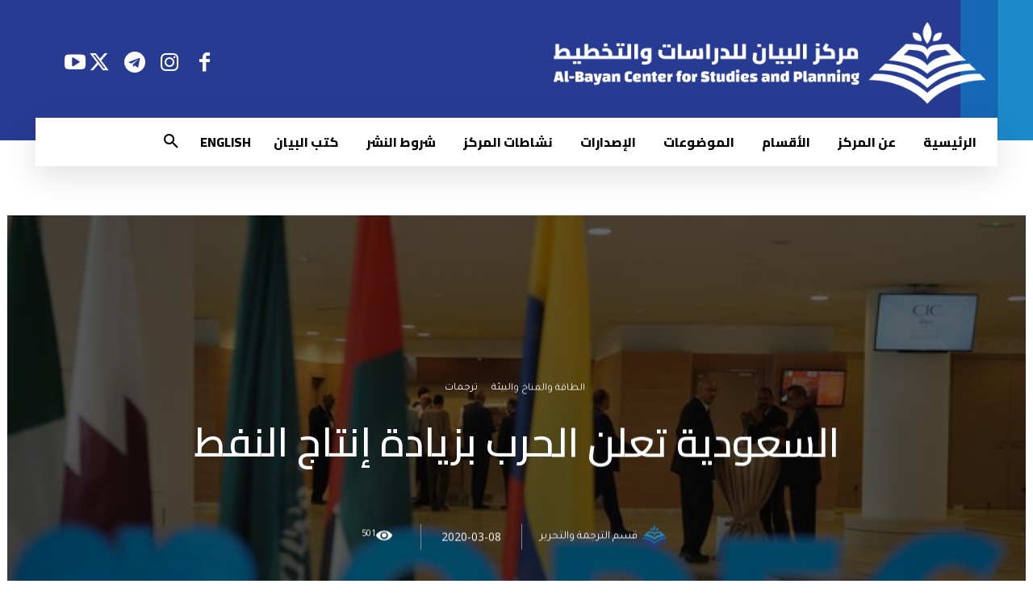

--- FILE ---
content_type: text/html; charset=UTF-8
request_url: https://www.bayancenter.org/2020/03/5682/
body_size: 67662
content:
<!doctype html >
<!--[if IE 8]>    <html class="ie8" lang="en"> <![endif]-->
<!--[if IE 9]>    <html class="ie9" lang="en"> <![endif]-->
<!--[if gt IE 8]><!--> <html dir="rtl" lang="ar" prefix="og: http://ogp.me/ns#" xmlns:og="http://ogp.me/ns#" xmlns:fb="http://ogp.me/ns/fb#"> <!--<![endif]-->
<head>
    <title>السعودية تعلن الحرب بزيادة إنتاج النفط | البيان</title>
    <meta charset="UTF-8" />
    <meta name="viewport" content="width=device-width, initial-scale=1.0">
    <link rel="pingback" href="https://www.bayancenter.org/xmlrpc.php" />
    <meta name='robots' content='max-image-preview:large' />
<link rel="icon" type="image/png" href="https://www.bayancenter.org/wp-content/uploads/2024/08/1.png"><link rel="apple-touch-icon" sizes="76x76" href="https://www.bayancenter.org/wp-content/uploads/2024/08/1.png"/><link rel="apple-touch-icon" sizes="120x120" href="https://www.bayancenter.org/wp-content/uploads/2024/08/1.png"/><link rel="apple-touch-icon" sizes="152x152" href="https://www.bayancenter.org/wp-content/uploads/2024/08/1.png"/><link rel="apple-touch-icon" sizes="114x114" href="https://www.bayancenter.org/wp-content/uploads/2024/08/1.png"/><link rel="apple-touch-icon" sizes="144x144" href="https://www.bayancenter.org/wp-content/uploads/2024/08/1.png"/><link rel='dns-prefetch' href='//fonts.googleapis.com' />
<link rel="alternate" type="application/rss+xml" title="البيان &laquo; الخلاصة" href="https://www.bayancenter.org/feed/" />
<script type="text/javascript" id="wpp-js" src="https://www.bayancenter.org/wp-content/plugins/wordpress-popular-posts/assets/js/wpp.min.js?ver=7.3.6" data-sampling="0" data-sampling-rate="100" data-api-url="https://www.bayancenter.org/wp-json/wordpress-popular-posts" data-post-id="5682" data-token="099af239f7" data-lang="0" data-debug="0"></script>
<link rel="alternate" title="oEmbed (JSON)" type="application/json+oembed" href="https://www.bayancenter.org/wp-json/oembed/1.0/embed?url=https%3A%2F%2Fwww.bayancenter.org%2F2020%2F03%2F5682%2F" />
<link rel="alternate" title="oEmbed (XML)" type="text/xml+oembed" href="https://www.bayancenter.org/wp-json/oembed/1.0/embed?url=https%3A%2F%2Fwww.bayancenter.org%2F2020%2F03%2F5682%2F&#038;format=xml" />
<style id='wp-img-auto-sizes-contain-inline-css' type='text/css'>
img:is([sizes=auto i],[sizes^="auto," i]){contain-intrinsic-size:3000px 1500px}
/*# sourceURL=wp-img-auto-sizes-contain-inline-css */
</style>
<link rel='stylesheet' id='pt-cv-public-style-css' href='https://www.bayancenter.org/wp-content/plugins/content-views-query-and-display-post-page/public/assets/css/cv.css?ver=4.2.1' type='text/css' media='all' />
<link rel='stylesheet' id='dashicons-css' href='https://www.bayancenter.org/wp-includes/css/dashicons.min.css?ver=db4e1447eef4af14445c78748b015dfb' type='text/css' media='all' />
<link rel='stylesheet' id='menu-icons-extra-css' href='https://www.bayancenter.org/wp-content/plugins/menu-icons/css/extra.min.css?ver=0.13.20' type='text/css' media='all' />
<style id='wp-emoji-styles-inline-css' type='text/css'>

	img.wp-smiley, img.emoji {
		display: inline !important;
		border: none !important;
		box-shadow: none !important;
		height: 1em !important;
		width: 1em !important;
		margin: 0 0.07em !important;
		vertical-align: -0.1em !important;
		background: none !important;
		padding: 0 !important;
	}
/*# sourceURL=wp-emoji-styles-inline-css */
</style>
<style id='wp-block-library-inline-css' type='text/css'>
:root{--wp-block-synced-color:#7a00df;--wp-block-synced-color--rgb:122,0,223;--wp-bound-block-color:var(--wp-block-synced-color);--wp-editor-canvas-background:#ddd;--wp-admin-theme-color:#007cba;--wp-admin-theme-color--rgb:0,124,186;--wp-admin-theme-color-darker-10:#006ba1;--wp-admin-theme-color-darker-10--rgb:0,107,160.5;--wp-admin-theme-color-darker-20:#005a87;--wp-admin-theme-color-darker-20--rgb:0,90,135;--wp-admin-border-width-focus:2px}@media (min-resolution:192dpi){:root{--wp-admin-border-width-focus:1.5px}}.wp-element-button{cursor:pointer}:root .has-very-light-gray-background-color{background-color:#eee}:root .has-very-dark-gray-background-color{background-color:#313131}:root .has-very-light-gray-color{color:#eee}:root .has-very-dark-gray-color{color:#313131}:root .has-vivid-green-cyan-to-vivid-cyan-blue-gradient-background{background:linear-gradient(135deg,#00d084,#0693e3)}:root .has-purple-crush-gradient-background{background:linear-gradient(135deg,#34e2e4,#4721fb 50%,#ab1dfe)}:root .has-hazy-dawn-gradient-background{background:linear-gradient(135deg,#faaca8,#dad0ec)}:root .has-subdued-olive-gradient-background{background:linear-gradient(135deg,#fafae1,#67a671)}:root .has-atomic-cream-gradient-background{background:linear-gradient(135deg,#fdd79a,#004a59)}:root .has-nightshade-gradient-background{background:linear-gradient(135deg,#330968,#31cdcf)}:root .has-midnight-gradient-background{background:linear-gradient(135deg,#020381,#2874fc)}:root{--wp--preset--font-size--normal:16px;--wp--preset--font-size--huge:42px}.has-regular-font-size{font-size:1em}.has-larger-font-size{font-size:2.625em}.has-normal-font-size{font-size:var(--wp--preset--font-size--normal)}.has-huge-font-size{font-size:var(--wp--preset--font-size--huge)}.has-text-align-center{text-align:center}.has-text-align-left{text-align:left}.has-text-align-right{text-align:right}.has-fit-text{white-space:nowrap!important}#end-resizable-editor-section{display:none}.aligncenter{clear:both}.items-justified-left{justify-content:flex-start}.items-justified-center{justify-content:center}.items-justified-right{justify-content:flex-end}.items-justified-space-between{justify-content:space-between}.screen-reader-text{border:0;clip-path:inset(50%);height:1px;margin:-1px;overflow:hidden;padding:0;position:absolute;width:1px;word-wrap:normal!important}.screen-reader-text:focus{background-color:#ddd;clip-path:none;color:#444;display:block;font-size:1em;height:auto;left:5px;line-height:normal;padding:15px 23px 14px;text-decoration:none;top:5px;width:auto;z-index:100000}html :where(.has-border-color){border-style:solid}html :where([style*=border-top-color]){border-top-style:solid}html :where([style*=border-right-color]){border-right-style:solid}html :where([style*=border-bottom-color]){border-bottom-style:solid}html :where([style*=border-left-color]){border-left-style:solid}html :where([style*=border-width]){border-style:solid}html :where([style*=border-top-width]){border-top-style:solid}html :where([style*=border-right-width]){border-right-style:solid}html :where([style*=border-bottom-width]){border-bottom-style:solid}html :where([style*=border-left-width]){border-left-style:solid}html :where(img[class*=wp-image-]){height:auto;max-width:100%}:where(figure){margin:0 0 1em}html :where(.is-position-sticky){--wp-admin--admin-bar--position-offset:var(--wp-admin--admin-bar--height,0px)}@media screen and (max-width:600px){html :where(.is-position-sticky){--wp-admin--admin-bar--position-offset:0px}}

/*# sourceURL=wp-block-library-inline-css */
</style><style id='global-styles-inline-css' type='text/css'>
:root{--wp--preset--aspect-ratio--square: 1;--wp--preset--aspect-ratio--4-3: 4/3;--wp--preset--aspect-ratio--3-4: 3/4;--wp--preset--aspect-ratio--3-2: 3/2;--wp--preset--aspect-ratio--2-3: 2/3;--wp--preset--aspect-ratio--16-9: 16/9;--wp--preset--aspect-ratio--9-16: 9/16;--wp--preset--color--black: #000000;--wp--preset--color--cyan-bluish-gray: #abb8c3;--wp--preset--color--white: #ffffff;--wp--preset--color--pale-pink: #f78da7;--wp--preset--color--vivid-red: #cf2e2e;--wp--preset--color--luminous-vivid-orange: #ff6900;--wp--preset--color--luminous-vivid-amber: #fcb900;--wp--preset--color--light-green-cyan: #7bdcb5;--wp--preset--color--vivid-green-cyan: #00d084;--wp--preset--color--pale-cyan-blue: #8ed1fc;--wp--preset--color--vivid-cyan-blue: #0693e3;--wp--preset--color--vivid-purple: #9b51e0;--wp--preset--gradient--vivid-cyan-blue-to-vivid-purple: linear-gradient(135deg,rgb(6,147,227) 0%,rgb(155,81,224) 100%);--wp--preset--gradient--light-green-cyan-to-vivid-green-cyan: linear-gradient(135deg,rgb(122,220,180) 0%,rgb(0,208,130) 100%);--wp--preset--gradient--luminous-vivid-amber-to-luminous-vivid-orange: linear-gradient(135deg,rgb(252,185,0) 0%,rgb(255,105,0) 100%);--wp--preset--gradient--luminous-vivid-orange-to-vivid-red: linear-gradient(135deg,rgb(255,105,0) 0%,rgb(207,46,46) 100%);--wp--preset--gradient--very-light-gray-to-cyan-bluish-gray: linear-gradient(135deg,rgb(238,238,238) 0%,rgb(169,184,195) 100%);--wp--preset--gradient--cool-to-warm-spectrum: linear-gradient(135deg,rgb(74,234,220) 0%,rgb(151,120,209) 20%,rgb(207,42,186) 40%,rgb(238,44,130) 60%,rgb(251,105,98) 80%,rgb(254,248,76) 100%);--wp--preset--gradient--blush-light-purple: linear-gradient(135deg,rgb(255,206,236) 0%,rgb(152,150,240) 100%);--wp--preset--gradient--blush-bordeaux: linear-gradient(135deg,rgb(254,205,165) 0%,rgb(254,45,45) 50%,rgb(107,0,62) 100%);--wp--preset--gradient--luminous-dusk: linear-gradient(135deg,rgb(255,203,112) 0%,rgb(199,81,192) 50%,rgb(65,88,208) 100%);--wp--preset--gradient--pale-ocean: linear-gradient(135deg,rgb(255,245,203) 0%,rgb(182,227,212) 50%,rgb(51,167,181) 100%);--wp--preset--gradient--electric-grass: linear-gradient(135deg,rgb(202,248,128) 0%,rgb(113,206,126) 100%);--wp--preset--gradient--midnight: linear-gradient(135deg,rgb(2,3,129) 0%,rgb(40,116,252) 100%);--wp--preset--font-size--small: 11px;--wp--preset--font-size--medium: 20px;--wp--preset--font-size--large: 32px;--wp--preset--font-size--x-large: 42px;--wp--preset--font-size--regular: 15px;--wp--preset--font-size--larger: 50px;--wp--preset--spacing--20: 0.44rem;--wp--preset--spacing--30: 0.67rem;--wp--preset--spacing--40: 1rem;--wp--preset--spacing--50: 1.5rem;--wp--preset--spacing--60: 2.25rem;--wp--preset--spacing--70: 3.38rem;--wp--preset--spacing--80: 5.06rem;--wp--preset--shadow--natural: 6px 6px 9px rgba(0, 0, 0, 0.2);--wp--preset--shadow--deep: 12px 12px 50px rgba(0, 0, 0, 0.4);--wp--preset--shadow--sharp: 6px 6px 0px rgba(0, 0, 0, 0.2);--wp--preset--shadow--outlined: 6px 6px 0px -3px rgb(255, 255, 255), 6px 6px rgb(0, 0, 0);--wp--preset--shadow--crisp: 6px 6px 0px rgb(0, 0, 0);}:where(.is-layout-flex){gap: 0.5em;}:where(.is-layout-grid){gap: 0.5em;}body .is-layout-flex{display: flex;}.is-layout-flex{flex-wrap: wrap;align-items: center;}.is-layout-flex > :is(*, div){margin: 0;}body .is-layout-grid{display: grid;}.is-layout-grid > :is(*, div){margin: 0;}:where(.wp-block-columns.is-layout-flex){gap: 2em;}:where(.wp-block-columns.is-layout-grid){gap: 2em;}:where(.wp-block-post-template.is-layout-flex){gap: 1.25em;}:where(.wp-block-post-template.is-layout-grid){gap: 1.25em;}.has-black-color{color: var(--wp--preset--color--black) !important;}.has-cyan-bluish-gray-color{color: var(--wp--preset--color--cyan-bluish-gray) !important;}.has-white-color{color: var(--wp--preset--color--white) !important;}.has-pale-pink-color{color: var(--wp--preset--color--pale-pink) !important;}.has-vivid-red-color{color: var(--wp--preset--color--vivid-red) !important;}.has-luminous-vivid-orange-color{color: var(--wp--preset--color--luminous-vivid-orange) !important;}.has-luminous-vivid-amber-color{color: var(--wp--preset--color--luminous-vivid-amber) !important;}.has-light-green-cyan-color{color: var(--wp--preset--color--light-green-cyan) !important;}.has-vivid-green-cyan-color{color: var(--wp--preset--color--vivid-green-cyan) !important;}.has-pale-cyan-blue-color{color: var(--wp--preset--color--pale-cyan-blue) !important;}.has-vivid-cyan-blue-color{color: var(--wp--preset--color--vivid-cyan-blue) !important;}.has-vivid-purple-color{color: var(--wp--preset--color--vivid-purple) !important;}.has-black-background-color{background-color: var(--wp--preset--color--black) !important;}.has-cyan-bluish-gray-background-color{background-color: var(--wp--preset--color--cyan-bluish-gray) !important;}.has-white-background-color{background-color: var(--wp--preset--color--white) !important;}.has-pale-pink-background-color{background-color: var(--wp--preset--color--pale-pink) !important;}.has-vivid-red-background-color{background-color: var(--wp--preset--color--vivid-red) !important;}.has-luminous-vivid-orange-background-color{background-color: var(--wp--preset--color--luminous-vivid-orange) !important;}.has-luminous-vivid-amber-background-color{background-color: var(--wp--preset--color--luminous-vivid-amber) !important;}.has-light-green-cyan-background-color{background-color: var(--wp--preset--color--light-green-cyan) !important;}.has-vivid-green-cyan-background-color{background-color: var(--wp--preset--color--vivid-green-cyan) !important;}.has-pale-cyan-blue-background-color{background-color: var(--wp--preset--color--pale-cyan-blue) !important;}.has-vivid-cyan-blue-background-color{background-color: var(--wp--preset--color--vivid-cyan-blue) !important;}.has-vivid-purple-background-color{background-color: var(--wp--preset--color--vivid-purple) !important;}.has-black-border-color{border-color: var(--wp--preset--color--black) !important;}.has-cyan-bluish-gray-border-color{border-color: var(--wp--preset--color--cyan-bluish-gray) !important;}.has-white-border-color{border-color: var(--wp--preset--color--white) !important;}.has-pale-pink-border-color{border-color: var(--wp--preset--color--pale-pink) !important;}.has-vivid-red-border-color{border-color: var(--wp--preset--color--vivid-red) !important;}.has-luminous-vivid-orange-border-color{border-color: var(--wp--preset--color--luminous-vivid-orange) !important;}.has-luminous-vivid-amber-border-color{border-color: var(--wp--preset--color--luminous-vivid-amber) !important;}.has-light-green-cyan-border-color{border-color: var(--wp--preset--color--light-green-cyan) !important;}.has-vivid-green-cyan-border-color{border-color: var(--wp--preset--color--vivid-green-cyan) !important;}.has-pale-cyan-blue-border-color{border-color: var(--wp--preset--color--pale-cyan-blue) !important;}.has-vivid-cyan-blue-border-color{border-color: var(--wp--preset--color--vivid-cyan-blue) !important;}.has-vivid-purple-border-color{border-color: var(--wp--preset--color--vivid-purple) !important;}.has-vivid-cyan-blue-to-vivid-purple-gradient-background{background: var(--wp--preset--gradient--vivid-cyan-blue-to-vivid-purple) !important;}.has-light-green-cyan-to-vivid-green-cyan-gradient-background{background: var(--wp--preset--gradient--light-green-cyan-to-vivid-green-cyan) !important;}.has-luminous-vivid-amber-to-luminous-vivid-orange-gradient-background{background: var(--wp--preset--gradient--luminous-vivid-amber-to-luminous-vivid-orange) !important;}.has-luminous-vivid-orange-to-vivid-red-gradient-background{background: var(--wp--preset--gradient--luminous-vivid-orange-to-vivid-red) !important;}.has-very-light-gray-to-cyan-bluish-gray-gradient-background{background: var(--wp--preset--gradient--very-light-gray-to-cyan-bluish-gray) !important;}.has-cool-to-warm-spectrum-gradient-background{background: var(--wp--preset--gradient--cool-to-warm-spectrum) !important;}.has-blush-light-purple-gradient-background{background: var(--wp--preset--gradient--blush-light-purple) !important;}.has-blush-bordeaux-gradient-background{background: var(--wp--preset--gradient--blush-bordeaux) !important;}.has-luminous-dusk-gradient-background{background: var(--wp--preset--gradient--luminous-dusk) !important;}.has-pale-ocean-gradient-background{background: var(--wp--preset--gradient--pale-ocean) !important;}.has-electric-grass-gradient-background{background: var(--wp--preset--gradient--electric-grass) !important;}.has-midnight-gradient-background{background: var(--wp--preset--gradient--midnight) !important;}.has-small-font-size{font-size: var(--wp--preset--font-size--small) !important;}.has-medium-font-size{font-size: var(--wp--preset--font-size--medium) !important;}.has-large-font-size{font-size: var(--wp--preset--font-size--large) !important;}.has-x-large-font-size{font-size: var(--wp--preset--font-size--x-large) !important;}
/*# sourceURL=global-styles-inline-css */
</style>

<style id='classic-theme-styles-inline-css' type='text/css'>
/*! This file is auto-generated */
.wp-block-button__link{color:#fff;background-color:#32373c;border-radius:9999px;box-shadow:none;text-decoration:none;padding:calc(.667em + 2px) calc(1.333em + 2px);font-size:1.125em}.wp-block-file__button{background:#32373c;color:#fff;text-decoration:none}
/*# sourceURL=/wp-includes/css/classic-themes.min.css */
</style>
<link rel='stylesheet' id='mpp_gutenberg-css' href='https://www.bayancenter.org/wp-content/plugins/profile-builder/add-ons-free/user-profile-picture/dist/blocks.style.build.css?ver=2.6.0' type='text/css' media='all' />
<link rel='stylesheet' id='contact-form-7-css' href='https://www.bayancenter.org/wp-content/plugins/contact-form-7/includes/css/styles.css?ver=6.1.4' type='text/css' media='all' />
<link rel='stylesheet' id='contact-form-7-rtl-css' href='https://www.bayancenter.org/wp-content/plugins/contact-form-7/includes/css/styles-rtl.css?ver=6.1.4' type='text/css' media='all' />
<link rel='stylesheet' id='wonderplugin-3dcarousel-style-css' href='https://www.bayancenter.org/wp-content/plugins/wonderplugin-3dcarousel/engine/wonderplugin3dcarousel.css?ver=4.5' type='text/css' media='all' />
<link rel='stylesheet' id='mc4wp-form-themes-css' href='https://www.bayancenter.org/wp-content/plugins/mailchimp-for-wp/assets/css/form-themes.css?ver=4.10.9' type='text/css' media='all' />
<link rel='stylesheet' id='wordpress-popular-posts-css-css' href='https://www.bayancenter.org/wp-content/plugins/wordpress-popular-posts/assets/css/wpp.css?ver=7.3.6' type='text/css' media='all' />
<link rel='stylesheet' id='td-plugin-multi-purpose-css' href='https://www.bayancenter.org/wp-content/plugins/td-composer/td-multi-purpose/style.css?ver=72f925014dc5642945728092f057897e' type='text/css' media='all' />
<link rel='stylesheet' id='google-fonts-style-css' href='https://fonts.googleapis.com/css?family=Cairo%3A400%7CNoto+Sans+Arabic%3A400%7CRoboto+Slab%3A400%7COpen+Sans%3A400%2C600%2C700%7CRoboto%3A400%2C600%2C700%7CMuli%3A800%2C400%7CCairo%3A800%2C700%2C400%2C600%7CTajawal%3A400%7CKarma%3A400%2C300%7CMontserrat%3A400%2C500%2C600&#038;display=swap&#038;ver=12.6.6' type='text/css' media='all' />
<link rel='stylesheet' id='td-multipurpose-css' href='https://www.bayancenter.org/wp-content/plugins/td-composer/assets/fonts/td-multipurpose/td-multipurpose.css?ver=72f925014dc5642945728092f057897e' type='text/css' media='all' />
<link rel='stylesheet' id='font_awesome-css' href='https://www.bayancenter.org/wp-content/plugins/td-composer/assets/fonts/font-awesome/font-awesome.css?ver=72f925014dc5642945728092f057897e' type='text/css' media='all' />
<link rel='stylesheet' id='td-theme-css' href='https://www.bayancenter.org/wp-content/themes/Newspaper/style.css?ver=1745997914' type='text/css' media='all' />
<style id='td-theme-inline-css' type='text/css'>@media (max-width:767px){.td-header-desktop-wrap{display:none}}@media (min-width:767px){.td-header-mobile-wrap{display:none}}</style>
<link rel='stylesheet' id='__EPYT__style-css' href='https://www.bayancenter.org/wp-content/plugins/youtube-embed-plus/styles/ytprefs.min.css?ver=14.2.4' type='text/css' media='all' />
<style id='__EPYT__style-inline-css' type='text/css'>

                .epyt-gallery-thumb {
                        width: 33.333%;
                }
                
/*# sourceURL=__EPYT__style-inline-css */
</style>
<link rel='stylesheet' id='js_composer_front-css' href='https://www.bayancenter.org/wp-content/plugins/js_composer/assets/css/js_composer.min.css?ver=6.13.0' type='text/css' media='all' />
<link rel='stylesheet' id='td-legacy-framework-front-style-css' href='https://www.bayancenter.org/wp-content/plugins/td-composer/legacy/Newspaper/assets/css/td_legacy_main.css?ver=72f925014dc5642945728092f057897e' type='text/css' media='all' />
<link rel='stylesheet' id='td-standard-pack-framework-front-style-css' href='https://www.bayancenter.org/wp-content/plugins/td-standard-pack/Newspaper/assets/css/td_standard_pack_main.css?ver=8f2d47acef43f76b1dfa75a39c0fe3df' type='text/css' media='all' />
<link rel='stylesheet' id='td-theme-demo-style-css' href='https://www.bayancenter.org/wp-content/plugins/td-composer/legacy/Newspaper/includes/demos/politics/demo_style.css?ver=12.6.6' type='text/css' media='all' />
<link rel='stylesheet' id='tdb_style_cloud_templates_front-css' href='https://www.bayancenter.org/wp-content/plugins/td-cloud-library/assets/css/tdb_main.css?ver=b379c96c54343541fd8742379a419361' type='text/css' media='all' />
<link rel='stylesheet' id='wppb_stylesheet-css' href='https://www.bayancenter.org/wp-content/plugins/profile-builder/assets/css/style-front-end.css?ver=3.15.2' type='text/css' media='all' />
<link rel='stylesheet' id='wppb_stylesheet_rtl-css' href='https://www.bayancenter.org/wp-content/plugins/profile-builder/assets/css/rtl.css?ver=3.15.2' type='text/css' media='all' />
<script type="text/javascript" src="https://www.bayancenter.org/wp-includes/js/jquery/jquery.min.js?ver=3.7.1" id="jquery-core-js"></script>
<script type="text/javascript" src="https://www.bayancenter.org/wp-includes/js/jquery/jquery-migrate.min.js?ver=3.4.1" id="jquery-migrate-js"></script>
<script type="text/javascript" src="https://www.bayancenter.org/wp-content/plugins/wonderplugin-3dcarousel/engine/wp3dcarousellightbox.js?ver=4.5" id="wonderplugin-3dcarousel-lightbox-script-js"></script>
<script type="text/javascript" src="https://www.bayancenter.org/wp-content/plugins/wonderplugin-3dcarousel/engine/wonderplugin3dcarousel.js?ver=4.5" id="wonderplugin-3dcarousel-script-js"></script>
<script type="text/javascript" src="https://www.bayancenter.org/wp-content/plugins/wp-hide-post/public/js/wp-hide-post-public.js?ver=2.0.10" id="wp-hide-post-js"></script>
<script type="text/javascript" id="__ytprefs__-js-extra">
/* <![CDATA[ */
var _EPYT_ = {"ajaxurl":"https://www.bayancenter.org/wp-admin/admin-ajax.php","security":"3263741e81","gallery_scrolloffset":"20","eppathtoscripts":"https://www.bayancenter.org/wp-content/plugins/youtube-embed-plus/scripts/","eppath":"https://www.bayancenter.org/wp-content/plugins/youtube-embed-plus/","epresponsiveselector":"[\"iframe.__youtube_prefs_widget__\"]","epdovol":"1","version":"14.2.4","evselector":"iframe.__youtube_prefs__[src], iframe[src*=\"youtube.com/embed/\"], iframe[src*=\"youtube-nocookie.com/embed/\"]","ajax_compat":"","maxres_facade":"eager","ytapi_load":"light","pause_others":"","stopMobileBuffer":"1","facade_mode":"","not_live_on_channel":""};
//# sourceURL=__ytprefs__-js-extra
/* ]]> */
</script>
<script type="text/javascript" src="https://www.bayancenter.org/wp-content/plugins/youtube-embed-plus/scripts/ytprefs.min.js?ver=14.2.4" id="__ytprefs__-js"></script>
<link rel="https://api.w.org/" href="https://www.bayancenter.org/wp-json/" /><link rel="alternate" title="JSON" type="application/json" href="https://www.bayancenter.org/wp-json/wp/v2/posts/5682" /><link rel="EditURI" type="application/rsd+xml" title="RSD" href="https://www.bayancenter.org/xmlrpc.php?rsd" />
<link rel="canonical" href="https://www.bayancenter.org/2020/03/5682/" />
            <style id="wpp-loading-animation-styles">@-webkit-keyframes bgslide{from{background-position-x:0}to{background-position-x:-200%}}@keyframes bgslide{from{background-position-x:0}to{background-position-x:-200%}}.wpp-widget-block-placeholder,.wpp-shortcode-placeholder{margin:0 auto;width:60px;height:3px;background:#dd3737;background:linear-gradient(90deg,#dd3737 0%,#571313 10%,#dd3737 100%);background-size:200% auto;border-radius:3px;-webkit-animation:bgslide 1s infinite linear;animation:bgslide 1s infinite linear}</style>
            <!-- Analytics by WP Statistics - https://wp-statistics.com -->
    <script>
        window.tdb_global_vars = {"wpRestUrl":"https:\/\/www.bayancenter.org\/wp-json\/","permalinkStructure":"\/%year%\/%monthnum%\/%post_id%\/"};
        window.tdb_p_autoload_vars = {"isAjax":false,"isAdminBarShowing":false,"autoloadScrollPercent":50,"postAutoloadStatus":"off","origPostEditUrl":null};
    </script>
    
    <style id="tdb-global-colors">:root{--ev-black:#0c1b1a;--ev-white:#FFFFFF;--ev-primary:#38EBE7;--ev-accent:#47cac5;--ev-primary-light:#B0F7F3;--ev-alternate:#8fdbd9;--ev-bg-grey:#f3f4f6;--ev-bg-grey-alt:#eaecee;--ev-bg-grey-neutral:#dbdcdf;--ev-blue-1:#7AB3ED;--ev-blue-2:#b5d6f7;--ev-rose-1:#f7c4c1;--ev-rose-2:#e5847f;--ev-dark-1:#3B6F6C;--ev-dark-2:#183533;--blck-custom-color-1:#052c54;--blck-custom-color-2:#f83aff;--blck-custom-color-3:#7c89a0;--blck-custom-color-4:#5325ea;--lc-contrast-co1:#ffd988;--lc-contrast-co2:#f5ad5f;--lc-white:#FFFFFF;--lc-lgrey:#EDEEEE;--lc-lgrey-c1:#cedfea;--lc-mgrey:#C1C6CA;--lc-primary:#48b0f2;--lc-lprimary:#94d5ff;--lc-dprimary:#007ac8;--lc-black:#18242c;--lc-greyish:#EEF0F4;--lc-dark-blue:#0F4A71;--lc-dark-grey:#969FA4;--lc-darker-blue:#0D3A55;--dark:#0c0824;--accent:#EEB44A;--sep-dark:#2A2546;--violet:#201D48;--white-transparent:rgba(255,255,255,0.6);--white-transparent-2:rgba(255,255,255,0.8);--violet-2:#191639;--grey:#595A6C;--grey-2:#CACAD7;--grey-3:#F0F0F0;--grey-4:#E1E1EA;--violet-transparent:rgba(34,27,94,0.03);--accent-2:#D33B77;--grey-5:#84859E;--grey-6:#F5F5F5;--accent-color-1:#e52e2e;--accent-color-2:#FF4A4A;--base-color-1:#131F49;--light-color-1:#EDEDED;--light-border:#EDEDED;--base-gray:#717176;--light-gray:#F1F4F7;--light-red:#FCF7F5;--dark-border:#b1b4bc;--cs-bg-grey:#f8f5f4;--cs-shadow:#e8e8e8;--cs-black:#0d1f2d;--cs-red:#FF9334;--cs-blue:#2639e2;--cs-dark-blue:#1a28a3;--cs-grey:#e0dcd4;--cs-white:#FFFFFF;--cs-text-grey:#A7AFB5;--cs-bg-grey2:#F9F9F9;--cs-light-blue:#569DFF;--cs-text-dark-grey:#787E84;--wm-black:#000000;--wm-white:#FFFFFF;--wm-primary:#ff5f45;--wm-primary-dark:#ea3c1f;--wm-primary-bright:#ffb3a6;--wm-light-grey:#f2f2f2;--wm-med-grey:#e9e9e9;--wm-excerpt-grey:#9A9A9A;--kattmar-primary:#0b6baf;--kattmar-secondary:#7fc5ef;--kattmar-text:#18272F;--kattmar-text-accent:#828d97;--kattmar-accent:#e4edf1;--tt-accent-color:#E4A41E;--tt-hover:#504BDC;--tt-gray-dark:#777777;--tt-extra-color:#f4f4f4;--tt-primary-color:#000000}</style>

    
	            <style id="tdb-global-fonts">
                
:root{--ev-accent-font:Fahkwang;--ev-primary-font:Plus Jakarta Sans;--sans-serif:Hanken Grotesk;--serif:Faustina;--general:Karla;--global-font-1:Poppins;--global-font-2:Roboto Condensed;--global-font-3:PT Serif;--kanit:Kanit;--tt-secondary:Merriweather;--tt-extra:Red Hat Display;--tt-primary-font:Epilogue;}
            </style>
            <meta name="generator" content="Powered by WPBakery Page Builder - drag and drop page builder for WordPress."/>
<meta name="generator" content="Powered by Slider Revolution 6.7.10 - responsive, Mobile-Friendly Slider Plugin for WordPress with comfortable drag and drop interface." />

<!-- JS generated by theme -->

<script type="text/javascript" id="td-generated-header-js">
    
    

	    var tdBlocksArray = []; //here we store all the items for the current page

	    // td_block class - each ajax block uses a object of this class for requests
	    function tdBlock() {
		    this.id = '';
		    this.block_type = 1; //block type id (1-234 etc)
		    this.atts = '';
		    this.td_column_number = '';
		    this.td_current_page = 1; //
		    this.post_count = 0; //from wp
		    this.found_posts = 0; //from wp
		    this.max_num_pages = 0; //from wp
		    this.td_filter_value = ''; //current live filter value
		    this.is_ajax_running = false;
		    this.td_user_action = ''; // load more or infinite loader (used by the animation)
		    this.header_color = '';
		    this.ajax_pagination_infinite_stop = ''; //show load more at page x
	    }

        // td_js_generator - mini detector
        ( function () {
            var htmlTag = document.getElementsByTagName("html")[0];

	        if ( navigator.userAgent.indexOf("MSIE 10.0") > -1 ) {
                htmlTag.className += ' ie10';
            }

            if ( !!navigator.userAgent.match(/Trident.*rv\:11\./) ) {
                htmlTag.className += ' ie11';
            }

	        if ( navigator.userAgent.indexOf("Edge") > -1 ) {
                htmlTag.className += ' ieEdge';
            }

            if ( /(iPad|iPhone|iPod)/g.test(navigator.userAgent) ) {
                htmlTag.className += ' td-md-is-ios';
            }

            var user_agent = navigator.userAgent.toLowerCase();
            if ( user_agent.indexOf("android") > -1 ) {
                htmlTag.className += ' td-md-is-android';
            }

            if ( -1 !== navigator.userAgent.indexOf('Mac OS X')  ) {
                htmlTag.className += ' td-md-is-os-x';
            }

            if ( /chrom(e|ium)/.test(navigator.userAgent.toLowerCase()) ) {
               htmlTag.className += ' td-md-is-chrome';
            }

            if ( -1 !== navigator.userAgent.indexOf('Firefox') ) {
                htmlTag.className += ' td-md-is-firefox';
            }

            if ( -1 !== navigator.userAgent.indexOf('Safari') && -1 === navigator.userAgent.indexOf('Chrome') ) {
                htmlTag.className += ' td-md-is-safari';
            }

            if( -1 !== navigator.userAgent.indexOf('IEMobile') ){
                htmlTag.className += ' td-md-is-iemobile';
            }

        })();

        var tdLocalCache = {};

        ( function () {
            "use strict";

            tdLocalCache = {
                data: {},
                remove: function (resource_id) {
                    delete tdLocalCache.data[resource_id];
                },
                exist: function (resource_id) {
                    return tdLocalCache.data.hasOwnProperty(resource_id) && tdLocalCache.data[resource_id] !== null;
                },
                get: function (resource_id) {
                    return tdLocalCache.data[resource_id];
                },
                set: function (resource_id, cachedData) {
                    tdLocalCache.remove(resource_id);
                    tdLocalCache.data[resource_id] = cachedData;
                }
            };
        })();

    
    
var td_viewport_interval_list=[{"limitBottom":767,"sidebarWidth":228},{"limitBottom":1018,"sidebarWidth":300},{"limitBottom":1140,"sidebarWidth":324}];
var td_animation_stack_effect="type1";
var tds_animation_stack=true;
var td_animation_stack_specific_selectors=".entry-thumb, img[class*=\"wp-image-\"], a.td-sml-link-to-image > img, .td-lazy-img";
var td_animation_stack_general_selectors=".td-animation-stack .entry-thumb, .post .entry-thumb, .post img[class*=\"wp-image-\"], .post a.td-sml-link-to-image > img, .td-animation-stack .td-lazy-img";
var tdc_is_installed="yes";
var td_ajax_url="https:\/\/www.bayancenter.org\/wp-admin\/admin-ajax.php?td_theme_name=Newspaper&v=12.6.6";
var td_get_template_directory_uri="https:\/\/www.bayancenter.org\/wp-content\/plugins\/td-composer\/legacy\/common";
var tds_snap_menu="smart_snap_mobile";
var tds_logo_on_sticky="";
var tds_header_style="7";
var td_please_wait="Please wait...";
var td_email_user_pass_incorrect="User or password incorrect!";
var td_email_user_incorrect="Email or username incorrect!";
var td_email_incorrect="Email incorrect!";
var td_user_incorrect="Username incorrect!";
var td_email_user_empty="Email or username empty!";
var td_pass_empty="Pass empty!";
var td_pass_pattern_incorrect="Invalid Pass Pattern!";
var td_retype_pass_incorrect="Retyped Pass incorrect!";
var tds_more_articles_on_post_enable="";
var tds_more_articles_on_post_time_to_wait="";
var tds_more_articles_on_post_pages_distance_from_top=0;
var tds_captcha="";
var tds_theme_color_site_wide="2A3A90";
var tds_smart_sidebar="enabled";
var tdThemeName="Newspaper";
var tdThemeNameWl="Newspaper";
var td_magnific_popup_translation_tPrev="Previous (Left arrow key)";
var td_magnific_popup_translation_tNext="Next (Right arrow key)";
var td_magnific_popup_translation_tCounter="%curr% of %total%";
var td_magnific_popup_translation_ajax_tError="The content from %url% could not be loaded.";
var td_magnific_popup_translation_image_tError="The image #%curr% could not be loaded.";
var tdBlockNonce="4ca093b74f";
var tdMobileMenu="enabled";
var tdMobileSearch="enabled";
var tdDateNamesI18n={"month_names":["\u064a\u0646\u0627\u064a\u0631","\u0641\u0628\u0631\u0627\u064a\u0631","\u0645\u0627\u0631\u0633","\u0623\u0628\u0631\u064a\u0644","\u0645\u0627\u064a\u0648","\u064a\u0648\u0646\u064a\u0648","\u064a\u0648\u0644\u064a\u0648","\u0623\u063a\u0633\u0637\u0633","\u0633\u0628\u062a\u0645\u0628\u0631","\u0623\u0643\u062a\u0648\u0628\u0631","\u0646\u0648\u0641\u0645\u0628\u0631","\u062f\u064a\u0633\u0645\u0628\u0631"],"month_names_short":["\u064a\u0646\u0627\u064a\u0631","\u0641\u0628\u0631\u0627\u064a\u0631","\u0645\u0627\u0631\u0633","\u0623\u0628\u0631\u064a\u0644","\u0645\u0627\u064a\u0648","\u064a\u0648\u0646\u064a\u0648","\u064a\u0648\u0644\u064a\u0648","\u0623\u063a\u0633\u0637\u0633","\u0633\u0628\u062a\u0645\u0628\u0631","\u0623\u0643\u062a\u0648\u0628\u0631","\u0646\u0648\u0641\u0645\u0628\u0631","\u062f\u064a\u0633\u0645\u0628\u0631"],"day_names":["\u0627\u0644\u0623\u062d\u062f","\u0627\u0644\u0625\u062b\u0646\u064a\u0646","\u0627\u0644\u062b\u0644\u0627\u062b\u0627\u0621","\u0627\u0644\u0623\u0631\u0628\u0639\u0627\u0621","\u0627\u0644\u062e\u0645\u064a\u0633","\u0627\u0644\u062c\u0645\u0639\u0629","\u0627\u0644\u0633\u0628\u062a"],"day_names_short":["\u0627\u0644\u0623\u062d\u062f","\u0627\u0644\u0623\u062b\u0646\u064a\u0646","\u0627\u0644\u062b\u0644\u0627\u062b\u0627\u0621","\u0627\u0644\u0623\u0631\u0628\u0639\u0627\u0621","\u0627\u0644\u062e\u0645\u064a\u0633","\u0627\u0644\u062c\u0645\u0639\u0629","\u0627\u0644\u0633\u0628\u062a"]};
var tdb_modal_confirm="Save";
var tdb_modal_cancel="Cancel";
var tdb_modal_confirm_alt="Yes";
var tdb_modal_cancel_alt="No";
var td_deploy_mode="deploy";
var td_ad_background_click_link="";
var td_ad_background_click_target="";
</script>


<!-- Header style compiled by theme -->

<style>ul.sf-menu>.menu-item>a{font-family:Cairo;font-size:16px}.sf-menu ul .menu-item a{font-family:Cairo}#td-mobile-nav,#td-mobile-nav .wpb_button,.td-search-wrap-mob{font-family:Cairo}.td-page-title,.td-category-title-holder .td-page-title{font-family:"Roboto Slab"}.td-loader-gif::before{content:'';width:100%;height:100%;position:absolute;top:0;left:0;background-image:url('https://www.bayancenter.org/wp-content/uploads/2024/08/1-1.png');background-size:contain;animation:pulse 0.8s infinite;transition:none!important;background-repeat:no-repeat;background-position:center center}@keyframes pulse{0%{opacity:0.6}50%{opacity:1.0}100%{opacity:0.6}}.td-lb-box{display:none!important}.td-scroll-up[data-style='style2'] .td-scroll-up-tooltip{background-color:#0a67b2}.td-scroll-up[data-style='style2'] .td-scroll-up-tt-arrow,.td-scroll-up[data-style='style2'] .td-scroll-up-arrow{fill:#0a67b2}.td-scroll-up-progress-circle path{stroke:#0a67b2}.td-scroll-up[data-style='style2']{box-shadow:inset 0 0 0 2px #1489ca}:root{--td_theme_color:2A3A90;--td_slider_text:rgba(42,58,144,0.7);--td_mobile_menu_color:#0A67B2;--td_mobile_icons_color:#000000;--td_mobile_gradient_one_mob:rgba(0,0,0,0.9);--td_mobile_gradient_two_mob:#0a67b2}.td-header-style-12 .td-header-menu-wrap-full,.td-header-style-12 .td-affix,.td-grid-style-1.td-hover-1 .td-big-grid-post:hover .td-post-category,.td-grid-style-5.td-hover-1 .td-big-grid-post:hover .td-post-category,.td_category_template_3 .td-current-sub-category,.td_category_template_8 .td-category-header .td-category a.td-current-sub-category,.td_category_template_4 .td-category-siblings .td-category a:hover,.td_block_big_grid_9.td-grid-style-1 .td-post-category,.td_block_big_grid_9.td-grid-style-5 .td-post-category,.td-grid-style-6.td-hover-1 .td-module-thumb:after,.tdm-menu-active-style5 .td-header-menu-wrap .sf-menu>.current-menu-item>a,.tdm-menu-active-style5 .td-header-menu-wrap .sf-menu>.current-menu-ancestor>a,.tdm-menu-active-style5 .td-header-menu-wrap .sf-menu>.current-category-ancestor>a,.tdm-menu-active-style5 .td-header-menu-wrap .sf-menu>li>a:hover,.tdm-menu-active-style5 .td-header-menu-wrap .sf-menu>.sfHover>a{background-color:2A3A90}.td_mega_menu_sub_cats .cur-sub-cat,.td-mega-span h3 a:hover,.td_mod_mega_menu:hover .entry-title a,.header-search-wrap .result-msg a:hover,.td-header-top-menu .td-drop-down-search .td_module_wrap:hover .entry-title a,.td-header-top-menu .td-icon-search:hover,.td-header-wrap .result-msg a:hover,.top-header-menu li a:hover,.top-header-menu .current-menu-item>a,.top-header-menu .current-menu-ancestor>a,.top-header-menu .current-category-ancestor>a,.td-social-icon-wrap>a:hover,.td-header-sp-top-widget .td-social-icon-wrap a:hover,.td_mod_related_posts:hover h3>a,.td-post-template-11 .td-related-title .td-related-left:hover,.td-post-template-11 .td-related-title .td-related-right:hover,.td-post-template-11 .td-related-title .td-cur-simple-item,.td-post-template-11 .td_block_related_posts .td-next-prev-wrap a:hover,.td-category-header .td-pulldown-category-filter-link:hover,.td-category-siblings .td-subcat-dropdown a:hover,.td-category-siblings .td-subcat-dropdown a.td-current-sub-category,.footer-text-wrap .footer-email-wrap a,.footer-social-wrap a:hover,.td_module_17 .td-read-more a:hover,.td_module_18 .td-read-more a:hover,.td_module_19 .td-post-author-name a:hover,.td-pulldown-syle-2 .td-subcat-dropdown:hover .td-subcat-more span,.td-pulldown-syle-2 .td-subcat-dropdown:hover .td-subcat-more i,.td-pulldown-syle-3 .td-subcat-dropdown:hover .td-subcat-more span,.td-pulldown-syle-3 .td-subcat-dropdown:hover .td-subcat-more i,.tdm-menu-active-style3 .tdm-header.td-header-wrap .sf-menu>.current-category-ancestor>a,.tdm-menu-active-style3 .tdm-header.td-header-wrap .sf-menu>.current-menu-ancestor>a,.tdm-menu-active-style3 .tdm-header.td-header-wrap .sf-menu>.current-menu-item>a,.tdm-menu-active-style3 .tdm-header.td-header-wrap .sf-menu>.sfHover>a,.tdm-menu-active-style3 .tdm-header.td-header-wrap .sf-menu>li>a:hover{color:2A3A90}.td-mega-menu-page .wpb_content_element ul li a:hover,.td-theme-wrap .td-aj-search-results .td_module_wrap:hover .entry-title a,.td-theme-wrap .header-search-wrap .result-msg a:hover{color:2A3A90!important}.td_category_template_8 .td-category-header .td-category a.td-current-sub-category,.td_category_template_4 .td-category-siblings .td-category a:hover,.tdm-menu-active-style4 .tdm-header .sf-menu>.current-menu-item>a,.tdm-menu-active-style4 .tdm-header .sf-menu>.current-menu-ancestor>a,.tdm-menu-active-style4 .tdm-header .sf-menu>.current-category-ancestor>a,.tdm-menu-active-style4 .tdm-header .sf-menu>li>a:hover,.tdm-menu-active-style4 .tdm-header .sf-menu>.sfHover>a{border-color:2A3A90}.td-header-wrap .td-header-top-menu-full,.td-header-wrap .top-header-menu .sub-menu,.tdm-header-style-1.td-header-wrap .td-header-top-menu-full,.tdm-header-style-1.td-header-wrap .top-header-menu .sub-menu,.tdm-header-style-2.td-header-wrap .td-header-top-menu-full,.tdm-header-style-2.td-header-wrap .top-header-menu .sub-menu,.tdm-header-style-3.td-header-wrap .td-header-top-menu-full,.tdm-header-style-3.td-header-wrap .top-header-menu .sub-menu{background-color:#455aa9}.td-header-style-8 .td-header-top-menu-full{background-color:transparent}.td-header-style-8 .td-header-top-menu-full .td-header-top-menu{background-color:#455aa9;padding-left:15px;padding-right:15px}.td-header-wrap .td-header-top-menu-full .td-header-top-menu,.td-header-wrap .td-header-top-menu-full{border-bottom:none}.top-header-menu .current-menu-item>a,.top-header-menu .current-menu-ancestor>a,.top-header-menu .current-category-ancestor>a,.top-header-menu li a:hover,.td-header-sp-top-widget .td-icon-search:hover{color:#000000}.sf-menu>.current-menu-item>a:after,.sf-menu>.current-menu-ancestor>a:after,.sf-menu>.current-category-ancestor>a:after,.sf-menu>li:hover>a:after,.sf-menu>.sfHover>a:after,.td_block_mega_menu .td-next-prev-wrap a:hover,.td-mega-span .td-post-category:hover,.td-header-wrap .black-menu .sf-menu>li>a:hover,.td-header-wrap .black-menu .sf-menu>.current-menu-ancestor>a,.td-header-wrap .black-menu .sf-menu>.sfHover>a,.td-header-wrap .black-menu .sf-menu>.current-menu-item>a,.td-header-wrap .black-menu .sf-menu>.current-menu-ancestor>a,.td-header-wrap .black-menu .sf-menu>.current-category-ancestor>a,.tdm-menu-active-style5 .tdm-header .td-header-menu-wrap .sf-menu>.current-menu-item>a,.tdm-menu-active-style5 .tdm-header .td-header-menu-wrap .sf-menu>.current-menu-ancestor>a,.tdm-menu-active-style5 .tdm-header .td-header-menu-wrap .sf-menu>.current-category-ancestor>a,.tdm-menu-active-style5 .tdm-header .td-header-menu-wrap .sf-menu>li>a:hover,.tdm-menu-active-style5 .tdm-header .td-header-menu-wrap .sf-menu>.sfHover>a{background-color:#455aa9}.td_block_mega_menu .td-next-prev-wrap a:hover,.tdm-menu-active-style4 .tdm-header .sf-menu>.current-menu-item>a,.tdm-menu-active-style4 .tdm-header .sf-menu>.current-menu-ancestor>a,.tdm-menu-active-style4 .tdm-header .sf-menu>.current-category-ancestor>a,.tdm-menu-active-style4 .tdm-header .sf-menu>li>a:hover,.tdm-menu-active-style4 .tdm-header .sf-menu>.sfHover>a{border-color:#455aa9}.header-search-wrap .td-drop-down-search:before{border-color:transparent transparent #455aa9 transparent}.td_mega_menu_sub_cats .cur-sub-cat,.td_mod_mega_menu:hover .entry-title a,.td-theme-wrap .sf-menu ul .td-menu-item>a:hover,.td-theme-wrap .sf-menu ul .sfHover>a,.td-theme-wrap .sf-menu ul .current-menu-ancestor>a,.td-theme-wrap .sf-menu ul .current-category-ancestor>a,.td-theme-wrap .sf-menu ul .current-menu-item>a,.tdm-menu-active-style3 .tdm-header.td-header-wrap .sf-menu>.current-menu-item>a,.tdm-menu-active-style3 .tdm-header.td-header-wrap .sf-menu>.current-menu-ancestor>a,.tdm-menu-active-style3 .tdm-header.td-header-wrap .sf-menu>.current-category-ancestor>a,.tdm-menu-active-style3 .tdm-header.td-header-wrap .sf-menu>li>a:hover,.tdm-menu-active-style3 .tdm-header.td-header-wrap .sf-menu>.sfHover>a{color:#455aa9}ul.sf-menu>.td-menu-item>a,.td-theme-wrap .td-header-menu-social{font-family:Cairo;font-size:16px}.sf-menu ul .td-menu-item a{font-family:Cairo}.td-footer-wrapper::before{background-image:url('https://www.bayancenter.org/wp-content/uploads/2024/08/B3.jpg')}.td-footer-wrapper::before{background-size:cover}.td-footer-wrapper::before{background-position:center center}.block-title>span,.block-title>a,.widgettitle,body .td-trending-now-title,.wpb_tabs li a,.vc_tta-container .vc_tta-color-grey.vc_tta-tabs-position-top.vc_tta-style-classic .vc_tta-tabs-container .vc_tta-tab>a,.td-theme-wrap .td-related-title a,.woocommerce div.product .woocommerce-tabs ul.tabs li a,.woocommerce .product .products h2:not(.woocommerce-loop-product__title),.td-theme-wrap .td-block-title{font-family:Cairo;font-size:16px}.td_mod_mega_menu .item-details a{font-family:Cairo;font-size:15px}.td_mega_menu_sub_cats .block-mega-child-cats a{font-family:Cairo;font-size:15px}.td_module_wrap .td-module-title{font-family:Cairo}.td_block_trending_now .entry-title,.td-theme-slider .td-module-title,.td-big-grid-post .entry-title{font-family:Cairo}.post .td-post-header .entry-title{font-family:Cairo}.td-post-template-13 .td-post-header .entry-title{font-family:"Noto Sans Arabic"}.td-post-content p,.td-post-content{font-family:"Helvetica Neue",Helvetica,Arial,sans-serif}.post blockquote p,.page blockquote p,.td-post-text-content blockquote p{font-size:14px}.td-post-content h1{font-family:Cairo}.td-post-content h2{font-family:Cairo}.td-post-content h3{font-family:Cairo}.td-post-content h4{font-family:Cairo}.td-post-content h5{font-family:Cairo}.td-post-content h6{font-family:Cairo}.widget_archive a,.widget_calendar,.widget_categories a,.widget_nav_menu a,.widget_meta a,.widget_pages a,.widget_recent_comments a,.widget_recent_entries a,.widget_text .textwidget,.widget_tag_cloud a,.widget_search input,.woocommerce .product-categories a,.widget_display_forums a,.widget_display_replies a,.widget_display_topics a,.widget_display_views a,.widget_display_stats{font-family:"Roboto Slab";font-size:16px}ul.sf-menu>.menu-item>a{font-family:Cairo;font-size:16px}.sf-menu ul .menu-item a{font-family:Cairo}#td-mobile-nav,#td-mobile-nav .wpb_button,.td-search-wrap-mob{font-family:Cairo}.td-page-title,.td-category-title-holder .td-page-title{font-family:"Roboto Slab"}.td-loader-gif::before{content:'';width:100%;height:100%;position:absolute;top:0;left:0;background-image:url('https://www.bayancenter.org/wp-content/uploads/2024/08/1-1.png');background-size:contain;animation:pulse 0.8s infinite;transition:none!important;background-repeat:no-repeat;background-position:center center}@keyframes pulse{0%{opacity:0.6}50%{opacity:1.0}100%{opacity:0.6}}.td-lb-box{display:none!important}.td-scroll-up[data-style='style2'] .td-scroll-up-tooltip{background-color:#0a67b2}.td-scroll-up[data-style='style2'] .td-scroll-up-tt-arrow,.td-scroll-up[data-style='style2'] .td-scroll-up-arrow{fill:#0a67b2}.td-scroll-up-progress-circle path{stroke:#0a67b2}.td-scroll-up[data-style='style2']{box-shadow:inset 0 0 0 2px #1489ca}:root{--td_theme_color:2A3A90;--td_slider_text:rgba(42,58,144,0.7);--td_mobile_menu_color:#0A67B2;--td_mobile_icons_color:#000000;--td_mobile_gradient_one_mob:rgba(0,0,0,0.9);--td_mobile_gradient_two_mob:#0a67b2}.td-header-style-12 .td-header-menu-wrap-full,.td-header-style-12 .td-affix,.td-grid-style-1.td-hover-1 .td-big-grid-post:hover .td-post-category,.td-grid-style-5.td-hover-1 .td-big-grid-post:hover .td-post-category,.td_category_template_3 .td-current-sub-category,.td_category_template_8 .td-category-header .td-category a.td-current-sub-category,.td_category_template_4 .td-category-siblings .td-category a:hover,.td_block_big_grid_9.td-grid-style-1 .td-post-category,.td_block_big_grid_9.td-grid-style-5 .td-post-category,.td-grid-style-6.td-hover-1 .td-module-thumb:after,.tdm-menu-active-style5 .td-header-menu-wrap .sf-menu>.current-menu-item>a,.tdm-menu-active-style5 .td-header-menu-wrap .sf-menu>.current-menu-ancestor>a,.tdm-menu-active-style5 .td-header-menu-wrap .sf-menu>.current-category-ancestor>a,.tdm-menu-active-style5 .td-header-menu-wrap .sf-menu>li>a:hover,.tdm-menu-active-style5 .td-header-menu-wrap .sf-menu>.sfHover>a{background-color:2A3A90}.td_mega_menu_sub_cats .cur-sub-cat,.td-mega-span h3 a:hover,.td_mod_mega_menu:hover .entry-title a,.header-search-wrap .result-msg a:hover,.td-header-top-menu .td-drop-down-search .td_module_wrap:hover .entry-title a,.td-header-top-menu .td-icon-search:hover,.td-header-wrap .result-msg a:hover,.top-header-menu li a:hover,.top-header-menu .current-menu-item>a,.top-header-menu .current-menu-ancestor>a,.top-header-menu .current-category-ancestor>a,.td-social-icon-wrap>a:hover,.td-header-sp-top-widget .td-social-icon-wrap a:hover,.td_mod_related_posts:hover h3>a,.td-post-template-11 .td-related-title .td-related-left:hover,.td-post-template-11 .td-related-title .td-related-right:hover,.td-post-template-11 .td-related-title .td-cur-simple-item,.td-post-template-11 .td_block_related_posts .td-next-prev-wrap a:hover,.td-category-header .td-pulldown-category-filter-link:hover,.td-category-siblings .td-subcat-dropdown a:hover,.td-category-siblings .td-subcat-dropdown a.td-current-sub-category,.footer-text-wrap .footer-email-wrap a,.footer-social-wrap a:hover,.td_module_17 .td-read-more a:hover,.td_module_18 .td-read-more a:hover,.td_module_19 .td-post-author-name a:hover,.td-pulldown-syle-2 .td-subcat-dropdown:hover .td-subcat-more span,.td-pulldown-syle-2 .td-subcat-dropdown:hover .td-subcat-more i,.td-pulldown-syle-3 .td-subcat-dropdown:hover .td-subcat-more span,.td-pulldown-syle-3 .td-subcat-dropdown:hover .td-subcat-more i,.tdm-menu-active-style3 .tdm-header.td-header-wrap .sf-menu>.current-category-ancestor>a,.tdm-menu-active-style3 .tdm-header.td-header-wrap .sf-menu>.current-menu-ancestor>a,.tdm-menu-active-style3 .tdm-header.td-header-wrap .sf-menu>.current-menu-item>a,.tdm-menu-active-style3 .tdm-header.td-header-wrap .sf-menu>.sfHover>a,.tdm-menu-active-style3 .tdm-header.td-header-wrap .sf-menu>li>a:hover{color:2A3A90}.td-mega-menu-page .wpb_content_element ul li a:hover,.td-theme-wrap .td-aj-search-results .td_module_wrap:hover .entry-title a,.td-theme-wrap .header-search-wrap .result-msg a:hover{color:2A3A90!important}.td_category_template_8 .td-category-header .td-category a.td-current-sub-category,.td_category_template_4 .td-category-siblings .td-category a:hover,.tdm-menu-active-style4 .tdm-header .sf-menu>.current-menu-item>a,.tdm-menu-active-style4 .tdm-header .sf-menu>.current-menu-ancestor>a,.tdm-menu-active-style4 .tdm-header .sf-menu>.current-category-ancestor>a,.tdm-menu-active-style4 .tdm-header .sf-menu>li>a:hover,.tdm-menu-active-style4 .tdm-header .sf-menu>.sfHover>a{border-color:2A3A90}.td-header-wrap .td-header-top-menu-full,.td-header-wrap .top-header-menu .sub-menu,.tdm-header-style-1.td-header-wrap .td-header-top-menu-full,.tdm-header-style-1.td-header-wrap .top-header-menu .sub-menu,.tdm-header-style-2.td-header-wrap .td-header-top-menu-full,.tdm-header-style-2.td-header-wrap .top-header-menu .sub-menu,.tdm-header-style-3.td-header-wrap .td-header-top-menu-full,.tdm-header-style-3.td-header-wrap .top-header-menu .sub-menu{background-color:#455aa9}.td-header-style-8 .td-header-top-menu-full{background-color:transparent}.td-header-style-8 .td-header-top-menu-full .td-header-top-menu{background-color:#455aa9;padding-left:15px;padding-right:15px}.td-header-wrap .td-header-top-menu-full .td-header-top-menu,.td-header-wrap .td-header-top-menu-full{border-bottom:none}.top-header-menu .current-menu-item>a,.top-header-menu .current-menu-ancestor>a,.top-header-menu .current-category-ancestor>a,.top-header-menu li a:hover,.td-header-sp-top-widget .td-icon-search:hover{color:#000000}.sf-menu>.current-menu-item>a:after,.sf-menu>.current-menu-ancestor>a:after,.sf-menu>.current-category-ancestor>a:after,.sf-menu>li:hover>a:after,.sf-menu>.sfHover>a:after,.td_block_mega_menu .td-next-prev-wrap a:hover,.td-mega-span .td-post-category:hover,.td-header-wrap .black-menu .sf-menu>li>a:hover,.td-header-wrap .black-menu .sf-menu>.current-menu-ancestor>a,.td-header-wrap .black-menu .sf-menu>.sfHover>a,.td-header-wrap .black-menu .sf-menu>.current-menu-item>a,.td-header-wrap .black-menu .sf-menu>.current-menu-ancestor>a,.td-header-wrap .black-menu .sf-menu>.current-category-ancestor>a,.tdm-menu-active-style5 .tdm-header .td-header-menu-wrap .sf-menu>.current-menu-item>a,.tdm-menu-active-style5 .tdm-header .td-header-menu-wrap .sf-menu>.current-menu-ancestor>a,.tdm-menu-active-style5 .tdm-header .td-header-menu-wrap .sf-menu>.current-category-ancestor>a,.tdm-menu-active-style5 .tdm-header .td-header-menu-wrap .sf-menu>li>a:hover,.tdm-menu-active-style5 .tdm-header .td-header-menu-wrap .sf-menu>.sfHover>a{background-color:#455aa9}.td_block_mega_menu .td-next-prev-wrap a:hover,.tdm-menu-active-style4 .tdm-header .sf-menu>.current-menu-item>a,.tdm-menu-active-style4 .tdm-header .sf-menu>.current-menu-ancestor>a,.tdm-menu-active-style4 .tdm-header .sf-menu>.current-category-ancestor>a,.tdm-menu-active-style4 .tdm-header .sf-menu>li>a:hover,.tdm-menu-active-style4 .tdm-header .sf-menu>.sfHover>a{border-color:#455aa9}.header-search-wrap .td-drop-down-search:before{border-color:transparent transparent #455aa9 transparent}.td_mega_menu_sub_cats .cur-sub-cat,.td_mod_mega_menu:hover .entry-title a,.td-theme-wrap .sf-menu ul .td-menu-item>a:hover,.td-theme-wrap .sf-menu ul .sfHover>a,.td-theme-wrap .sf-menu ul .current-menu-ancestor>a,.td-theme-wrap .sf-menu ul .current-category-ancestor>a,.td-theme-wrap .sf-menu ul .current-menu-item>a,.tdm-menu-active-style3 .tdm-header.td-header-wrap .sf-menu>.current-menu-item>a,.tdm-menu-active-style3 .tdm-header.td-header-wrap .sf-menu>.current-menu-ancestor>a,.tdm-menu-active-style3 .tdm-header.td-header-wrap .sf-menu>.current-category-ancestor>a,.tdm-menu-active-style3 .tdm-header.td-header-wrap .sf-menu>li>a:hover,.tdm-menu-active-style3 .tdm-header.td-header-wrap .sf-menu>.sfHover>a{color:#455aa9}ul.sf-menu>.td-menu-item>a,.td-theme-wrap .td-header-menu-social{font-family:Cairo;font-size:16px}.sf-menu ul .td-menu-item a{font-family:Cairo}.td-footer-wrapper::before{background-image:url('https://www.bayancenter.org/wp-content/uploads/2024/08/B3.jpg')}.td-footer-wrapper::before{background-size:cover}.td-footer-wrapper::before{background-position:center center}.block-title>span,.block-title>a,.widgettitle,body .td-trending-now-title,.wpb_tabs li a,.vc_tta-container .vc_tta-color-grey.vc_tta-tabs-position-top.vc_tta-style-classic .vc_tta-tabs-container .vc_tta-tab>a,.td-theme-wrap .td-related-title a,.woocommerce div.product .woocommerce-tabs ul.tabs li a,.woocommerce .product .products h2:not(.woocommerce-loop-product__title),.td-theme-wrap .td-block-title{font-family:Cairo;font-size:16px}.td_mod_mega_menu .item-details a{font-family:Cairo;font-size:15px}.td_mega_menu_sub_cats .block-mega-child-cats a{font-family:Cairo;font-size:15px}.td_module_wrap .td-module-title{font-family:Cairo}.td_block_trending_now .entry-title,.td-theme-slider .td-module-title,.td-big-grid-post .entry-title{font-family:Cairo}.post .td-post-header .entry-title{font-family:Cairo}.td-post-template-13 .td-post-header .entry-title{font-family:"Noto Sans Arabic"}.td-post-content p,.td-post-content{font-family:"Helvetica Neue",Helvetica,Arial,sans-serif}.post blockquote p,.page blockquote p,.td-post-text-content blockquote p{font-size:14px}.td-post-content h1{font-family:Cairo}.td-post-content h2{font-family:Cairo}.td-post-content h3{font-family:Cairo}.td-post-content h4{font-family:Cairo}.td-post-content h5{font-family:Cairo}.td-post-content h6{font-family:Cairo}.widget_archive a,.widget_calendar,.widget_categories a,.widget_nav_menu a,.widget_meta a,.widget_pages a,.widget_recent_comments a,.widget_recent_entries a,.widget_text .textwidget,.widget_tag_cloud a,.widget_search input,.woocommerce .product-categories a,.widget_display_forums a,.widget_display_replies a,.widget_display_topics a,.widget_display_views a,.widget_display_stats{font-family:"Roboto Slab";font-size:16px}.td-politics .td-header-style-11 .sf-menu>li>a:hover,.td-politics .td-header-style-11 .sf-menu>.sfHover>a,.td-politics .td-header-style-11 .sf-menu>.current-menu-item>a,.td-politics .td-header-style-11 .sf-menu>.current-menu-ancestor>a,.td-politics .td-header-style-11 .sf-menu>.current-category-ancestor>a{background-color:#455aa9}</style>

<script>
  (function(i,s,o,g,r,a,m){i['GoogleAnalyticsObject']=r;i[r]=i[r]||function(){
  (i[r].q=i[r].q||[]).push(arguments)},i[r].l=1*new Date();a=s.createElement(o),
  m=s.getElementsByTagName(o)[0];a.async=1;a.src=g;m.parentNode.insertBefore(a,m)
  })(window,document,'script','https://www.google-analytics.com/analytics.js','ga');

  ga('create', 'UA-98046385-1', 'auto');
  ga('send', 'pageview');

</script>
<!-- WordPress Facebook Open Graph protocol plugin (WPFBOGP v2.0.13) http://rynoweb.com/wordpress-plugins/ -->
<meta property="fb:app_id" content="1631297333853778"/>
<meta property="og:url" content="https://www.bayancenter.org/2020/03/5682/"/>
<meta property="og:title" content="السعودية تعلن الحرب بزيادة إنتاج النفط"/>
<meta property="og:site_name" content="البيان"/>
<meta property="og:description" content=""/>
<meta property="og:type" content="article"/>
<meta property="og:image" content="https://www.bayancenter.org/wp-content/uploads/2017/01/BCLoGo.png"/>
<meta property="og:image" content="https://www.bayancenter.org/wp-content/uploads/2020/03/34657687980.png"/>
<meta property="og:image" content="https://www.bayancenter.org/wp-content/uploads/2020/03/2354678.png"/>
<meta property="og:image" content="https://www.bayancenter.org/wp-content/uploads/2020/03/12345656.png"/>
<meta property="og:image" content="https://www.bayancenter.org/wp-content/uploads/2020/03/657687980.jpg"/>
<meta property="og:locale" content="ar"/>
<!-- // end wpfbogp -->
<script>function setREVStartSize(e){
			//window.requestAnimationFrame(function() {
				window.RSIW = window.RSIW===undefined ? window.innerWidth : window.RSIW;
				window.RSIH = window.RSIH===undefined ? window.innerHeight : window.RSIH;
				try {
					var pw = document.getElementById(e.c).parentNode.offsetWidth,
						newh;
					pw = pw===0 || isNaN(pw) || (e.l=="fullwidth" || e.layout=="fullwidth") ? window.RSIW : pw;
					e.tabw = e.tabw===undefined ? 0 : parseInt(e.tabw);
					e.thumbw = e.thumbw===undefined ? 0 : parseInt(e.thumbw);
					e.tabh = e.tabh===undefined ? 0 : parseInt(e.tabh);
					e.thumbh = e.thumbh===undefined ? 0 : parseInt(e.thumbh);
					e.tabhide = e.tabhide===undefined ? 0 : parseInt(e.tabhide);
					e.thumbhide = e.thumbhide===undefined ? 0 : parseInt(e.thumbhide);
					e.mh = e.mh===undefined || e.mh=="" || e.mh==="auto" ? 0 : parseInt(e.mh,0);
					if(e.layout==="fullscreen" || e.l==="fullscreen")
						newh = Math.max(e.mh,window.RSIH);
					else{
						e.gw = Array.isArray(e.gw) ? e.gw : [e.gw];
						for (var i in e.rl) if (e.gw[i]===undefined || e.gw[i]===0) e.gw[i] = e.gw[i-1];
						e.gh = e.el===undefined || e.el==="" || (Array.isArray(e.el) && e.el.length==0)? e.gh : e.el;
						e.gh = Array.isArray(e.gh) ? e.gh : [e.gh];
						for (var i in e.rl) if (e.gh[i]===undefined || e.gh[i]===0) e.gh[i] = e.gh[i-1];
											
						var nl = new Array(e.rl.length),
							ix = 0,
							sl;
						e.tabw = e.tabhide>=pw ? 0 : e.tabw;
						e.thumbw = e.thumbhide>=pw ? 0 : e.thumbw;
						e.tabh = e.tabhide>=pw ? 0 : e.tabh;
						e.thumbh = e.thumbhide>=pw ? 0 : e.thumbh;
						for (var i in e.rl) nl[i] = e.rl[i]<window.RSIW ? 0 : e.rl[i];
						sl = nl[0];
						for (var i in nl) if (sl>nl[i] && nl[i]>0) { sl = nl[i]; ix=i;}
						var m = pw>(e.gw[ix]+e.tabw+e.thumbw) ? 1 : (pw-(e.tabw+e.thumbw)) / (e.gw[ix]);
						newh =  (e.gh[ix] * m) + (e.tabh + e.thumbh);
					}
					var el = document.getElementById(e.c);
					if (el!==null && el) el.style.height = newh+"px";
					el = document.getElementById(e.c+"_wrapper");
					if (el!==null && el) {
						el.style.height = newh+"px";
						el.style.display = "block";
					}
				} catch(e){
					console.log("Failure at Presize of Slider:" + e)
				}
			//});
		  };</script>

<!-- Button style compiled by theme -->

<style>.tdm-btn-style1{background-color:2A3A90}.tdm-btn-style2:before{border-color:2A3A90}.tdm-btn-style2{color:2A3A90}.tdm-btn-style3{-webkit-box-shadow:0 2px 16px 2A3A90;-moz-box-shadow:0 2px 16px 2A3A90;box-shadow:0 2px 16px 2A3A90}.tdm-btn-style3:hover{-webkit-box-shadow:0 4px 26px 2A3A90;-moz-box-shadow:0 4px 26px 2A3A90;box-shadow:0 4px 26px 2A3A90}</style>

<noscript><style> .wpb_animate_when_almost_visible { opacity: 1; }</style></noscript>
<!-- START - Open Graph and Twitter Card Tags 3.3.7 -->
 <!-- Facebook Open Graph -->
  <meta property="og:locale" content="ar_AR"/>
  <meta property="og:site_name" content="البيان"/>
  <meta property="og:title" content="السعودية تعلن الحرب بزيادة إنتاج النفط"/>
  <meta property="og:url" content="https://www.bayancenter.org/2020/03/5682/"/>
  <meta property="og:type" content="article"/>
  <meta property="og:description" content="خافيير بلاس، كبير مراسلي الطاقة في وكالة بلومبيرغ.
أنتوني ديبولا، مراسل في وكالة بلومبيرغ.
تخطط المملكة العربية السعودية لزيادة إنتاجها من النفط الشهر المقبل، إذ تتطلع إلى إنتاج أكثر من 10 ملايين برميل يومياً، وتأتي هذه الخطوة كاستجابة لإنهيار تحالف أوبك + روسيا. وبدأت أكبر دولة مصدرة للنفط في الع"/>
  <meta property="og:image" content="https://www.bayancenter.org/wp-content/uploads/2020/03/657687980.jpg"/>
  <meta property="og:image:url" content="https://www.bayancenter.org/wp-content/uploads/2020/03/657687980.jpg"/>
  <meta property="og:image:secure_url" content="https://www.bayancenter.org/wp-content/uploads/2020/03/657687980.jpg"/>
  <meta property="article:published_time" content="2020-03-08T17:29:21+03:00"/>
  <meta property="article:modified_time" content="2020-03-08T17:29:21+03:00" />
  <meta property="og:updated_time" content="2020-03-08T17:29:21+03:00" />
  <meta property="article:section" content="الطاقة والمناخ والبيئة"/>
  <meta property="article:section" content="ترجمات"/>
  <meta property="article:publisher" content="https://www.facebook.com/bayan.center.iraq/"/>
 <!-- Google+ / Schema.org -->
 <!-- Twitter Cards -->
  <meta name="twitter:title" content="السعودية تعلن الحرب بزيادة إنتاج النفط"/>
  <meta name="twitter:url" content="https://www.bayancenter.org/2020/03/5682/"/>
  <meta name="twitter:description" content="خافيير بلاس، كبير مراسلي الطاقة في وكالة بلومبيرغ.
أنتوني ديبولا، مراسل في وكالة بلومبيرغ.
تخطط المملكة العربية السعودية لزيادة إنتاجها من النفط الشهر المقبل، إذ تتطلع إلى إنتاج أكثر من 10 ملايين برميل يومياً، وتأتي هذه الخطوة كاستجابة لإنهيار تحالف أوبك + روسيا. وبدأت أكبر دولة مصدرة للنفط في الع"/>
  <meta name="twitter:image" content="https://www.bayancenter.org/wp-content/uploads/2020/03/657687980.jpg"/>
  <meta name="twitter:card" content="summary_large_image"/>
 <!-- SEO -->
 <!-- Misc. tags -->
 <!-- is_singular -->
<!-- END - Open Graph and Twitter Card Tags 3.3.7 -->
	
	<style id="tdw-css-placeholder">.tdi_76,.tdi_76>p,.tdi_76 .tdb-block-inner>p{text-align:right}</style><link rel='stylesheet' id='rs-plugin-settings-css' href='//www.bayancenter.org/wp-content/plugins/revslider/sr6/assets/css/rs6.css?ver=6.7.10' type='text/css' media='all' />
<style id='rs-plugin-settings-inline-css' type='text/css'>
#rs-demo-id {}
/*# sourceURL=rs-plugin-settings-inline-css */
</style>
</head>

<body data-rsssl=1 class="rtl wp-singular post-template-default single single-post postid-5682 single-format-standard wp-theme-Newspaper td-standard-pack ----- global-block-template-8 td-politics tdb_template_11885 wpb-js-composer js-comp-ver-6.13.0 vc_responsive tdb-template  tdc-header-template  tdc-footer-template td-animation-stack-type1 td-full-layout" itemscope="itemscope" itemtype="https://schema.org/WebPage">

<div class="td-scroll-up" data-style="style2"><div class="td-scroll-up-tooltip"><span class="td-scroll-up-tt-txt">back to top</span><svg class="td-scroll-up-tt-arrow" xmlns="http://www.w3.org/2000/svg" width="19" height="5.339" viewBox="0 0 19 5.339"><path id="Path_1" data-name="Path 1" d="M57.778,5.982a8.963,8.963,0,0,0,1.97-.11,4.2,4.2,0,0,0,1.188-.478,8.966,8.966,0,0,0,1.5-1.286l1.156-1.116c1.359-1.3,2.038-1.956,2.81-2.19a3.358,3.358,0,0,1,2.076.041c.761.265,1.41.941,2.717,2.3l.741.772A9,9,0,0,0,73.46,5.332,4.2,4.2,0,0,0,74.7,5.86a9,9,0,0,0,2.079.122Z" transform="translate(76.778 5.997) rotate(180)" fill="%231a1a1a" fill-rule="evenodd"/></svg></div><svg class="td-scroll-up-arrow" xmlns="http://www.w3.org/2000/svg" data-name="Layer 1" viewBox="0 0 24 24"><path d="M17.71,11.29l-5-5a1,1,0,0,0-.33-.21,1,1,0,0,0-.76,0,1,1,0,0,0-.33.21l-5,5a1,1,0,0,0,1.42,1.42L11,9.41V17a1,1,0,0,0,2,0V9.41l3.29,3.3a1,1,0,0,0,1.42,0A1,1,0,0,0,17.71,11.29Z"/></svg><svg class="td-scroll-up-progress-circle" width="100%" height="100%" viewBox="-1 -1 102 102"><path d="M50,1 a49,49 0 0,1 0,98 a49,49 0 0,1 0,-98"/></svg></div>
    <div class="td-menu-background" style="visibility:hidden"></div>
<div id="td-mobile-nav" style="visibility:hidden">
    <div class="td-mobile-container">
        <!-- mobile menu top section -->
        <div class="td-menu-socials-wrap">
            <!-- socials -->
            <div class="td-menu-socials">
                
        <span class="td-social-icon-wrap">
            <a target="_blank" href="https://www.facebook.com/bayan.center.iraq" title="Facebook">
                <i class="td-icon-font td-icon-facebook"></i>
                <span style="display: none">Facebook</span>
            </a>
        </span>
        <span class="td-social-icon-wrap">
            <a target="_blank" href="https://www.instagram.com/bayan__center" title="Instagram">
                <i class="td-icon-font td-icon-instagram"></i>
                <span style="display: none">Instagram</span>
            </a>
        </span>
        <span class="td-social-icon-wrap">
            <a target="_blank" href="https://t.me/bayancps" title="Tumblr">
                <i class="td-icon-font td-icon-tumblr"></i>
                <span style="display: none">Tumblr</span>
            </a>
        </span>
        <span class="td-social-icon-wrap">
            <a target="_blank" href="https://twitter.com/BayanCenter" title="Twitter">
                <i class="td-icon-font td-icon-twitter"></i>
                <span style="display: none">Twitter</span>
            </a>
        </span>
        <span class="td-social-icon-wrap">
            <a target="_blank" href="https://www.youtube.com/channel/UC-Hy769aVF3LsC8JRNs-6Lw" title="Youtube">
                <i class="td-icon-font td-icon-youtube"></i>
                <span style="display: none">Youtube</span>
            </a>
        </span>            </div>
            <!-- close button -->
            <div class="td-mobile-close">
                <span><i class="td-icon-close-mobile"></i></span>
            </div>
        </div>

        <!-- login section -->
        
        <!-- menu section -->
        <div class="td-mobile-content">
            <div class="menu-mobile_new-container"><ul id="menu-mobile_new" class="td-mobile-main-menu"><li id="menu-item-12151" class="menu-item menu-item-type-custom menu-item-object-custom menu-item-first menu-item-12151"><a href="https://www.bayancenter.org/en">ENGLISH</a></li>
<li id="menu-item-12150" class="menu-item menu-item-type-post_type menu-item-object-page menu-item-12150"><a href="https://www.bayancenter.org/ptc/">شروط النشر</a></li>
<li id="menu-item-12146" class="menu-item menu-item-type-custom menu-item-object-custom menu-item-has-children menu-item-12146"><a href="#">نشاطات المركز<i class="td-icon-menu-right td-element-after"></i></a>
<ul class="sub-menu">
	<li id="menu-item-12147" class="menu-item menu-item-type-taxonomy menu-item-object-category menu-item-12147"><a href="https://www.bayancenter.org/category/%d8%a7%d8%ae%d8%a8%d8%a7%d8%b1-%d8%a7%d9%84%d9%85%d8%b1%d9%83%d8%b2/">اخبار المركز</a></li>
	<li id="menu-item-12148" class="menu-item menu-item-type-taxonomy menu-item-object-category menu-item-12148"><a href="https://www.bayancenter.org/category/%d9%81%d8%b9%d8%a7%d9%84%d9%8a%d9%91%d8%a7%d8%aa/">فعاليات المركز</a></li>
	<li id="menu-item-12149" class="menu-item menu-item-type-taxonomy menu-item-object-category menu-item-12149"><a href="https://www.bayancenter.org/category/%d9%81%d8%b9%d8%a7%d9%84%d9%8a%d9%91%d8%a7%d8%aa/%d8%ad%d9%84%d9%82%d8%a9-%d8%a7%d9%84%d8%b9%d9%84%d9%88%d9%85-%d8%a7%d9%84%d8%a7%d8%ac%d8%aa%d9%85%d8%a7%d8%b9%d9%8a%d8%a9/">حلقة العلوم الاجتماعية</a></li>
</ul>
</li>
<li id="menu-item-12138" class="menu-item menu-item-type-custom menu-item-object-custom menu-item-has-children menu-item-12138"><a href="#">الإصدارات<i class="td-icon-menu-right td-element-after"></i></a>
<ul class="sub-menu">
	<li id="menu-item-12139" class="menu-item menu-item-type-taxonomy menu-item-object-category menu-item-12139"><a href="https://www.bayancenter.org/category/%d8%a5%d8%b5%d8%af%d8%a7%d8%b1%d8%a7%d8%aa/%d8%a7%d9%88%d8%b1%d8%a7%d9%82-%d8%b3%d9%8a%d8%a7%d8%b3%d8%a7%d8%aa%d9%8a%d8%a9/">أوراق السياسات</a></li>
	<li id="menu-item-12140" class="menu-item menu-item-type-taxonomy menu-item-object-category menu-item-12140"><a href="https://www.bayancenter.org/category/%d8%a5%d8%b5%d8%af%d8%a7%d8%b1%d8%a7%d8%aa/%d8%a3%d9%88%d8%b1%d8%a7%d9%82-%d8%aa%d9%82%d8%af%d9%8a%d8%b1-%d9%85%d9%88%d9%82%d9%81/">أوراق تقدير موقف</a></li>
	<li id="menu-item-12141" class="menu-item menu-item-type-taxonomy menu-item-object-category menu-item-12141"><a href="https://www.bayancenter.org/category/%d8%a5%d8%b5%d8%af%d8%a7%d8%b1%d8%a7%d8%aa/%d8%a7%d9%88%d8%b1%d8%a7%d9%82-%d8%a8%d8%ad%d8%ab%d9%8a%d8%a9/">أوراق بحثية</a></li>
	<li id="menu-item-12142" class="menu-item menu-item-type-taxonomy menu-item-object-category menu-item-12142"><a href="https://www.bayancenter.org/category/%d8%a5%d8%b5%d8%af%d8%a7%d8%b1%d8%a7%d8%aa/%d9%85%d9%82%d8%a7%d9%84%d8%a7%d8%aa-%d8%a2%d8%b1%d8%a7%d8%a1/">مقالات الرأي</a></li>
	<li id="menu-item-12143" class="menu-item menu-item-type-taxonomy menu-item-object-category menu-item-12143"><a href="https://www.bayancenter.org/category/%d8%a5%d8%b5%d8%af%d8%a7%d8%b1%d8%a7%d8%aa/%d8%a7%d8%b3%d8%aa%d8%b7%d9%84%d8%a7%d8%b9%d8%a7%d8%aa/">الاستطلاعات</a></li>
	<li id="menu-item-12144" class="menu-item menu-item-type-post_type menu-item-object-page menu-item-12144"><a href="https://www.bayancenter.org/oasis/">واحة البيان</a></li>
	<li id="menu-item-12145" class="menu-item menu-item-type-taxonomy menu-item-object-category menu-item-12145"><a href="https://www.bayancenter.org/category/%d9%85%d9%83%d8%aa%d8%a8%d8%a9-%d8%a7%d9%84%d8%a8%d9%8a%d8%a7%d9%86/">مكتبة البيان</a></li>
</ul>
</li>
<li id="menu-item-12137" class="menu-item menu-item-type-custom menu-item-object-custom menu-item-has-children menu-item-12137"><a href="#">الموضوعات<i class="td-icon-menu-right td-element-after"></i></a>
<ul class="sub-menu">
	<li id="menu-item-12156" class="menu-item menu-item-type-taxonomy menu-item-object-category menu-item-12156"><a href="https://www.bayancenter.org/category/%d9%85%d9%88%d8%b6%d9%88%d8%b9%d8%a7%d8%aa/society/">التعليم والمجتمع</a></li>
	<li id="menu-item-12153" class="menu-item menu-item-type-taxonomy menu-item-object-category menu-item-12153"><a href="https://www.bayancenter.org/category/%d9%85%d9%88%d8%b6%d9%88%d8%b9%d8%a7%d8%aa/national-security/">الأمن والدفاع</a></li>
	<li id="menu-item-12162" class="menu-item menu-item-type-taxonomy menu-item-object-category menu-item-12162"><a href="https://www.bayancenter.org/category/%d9%85%d9%88%d8%b6%d9%88%d8%b9%d8%a7%d8%aa/%d9%85%d9%83%d8%a7%d9%81%d8%ad%d8%a9-%d8%a7%d9%84%d8%a5%d8%b1%d9%87%d8%a7%d8%a8/">مكافحة التطرف و الإرهاب</a></li>
	<li id="menu-item-12154" class="menu-item menu-item-type-taxonomy menu-item-object-category menu-item-12154"><a href="https://www.bayancenter.org/category/%d9%85%d9%88%d8%b6%d9%88%d8%b9%d8%a7%d8%aa/economics/">الاقتصاد والتنمية</a></li>
	<li id="menu-item-12158" class="menu-item menu-item-type-taxonomy menu-item-object-category menu-item-12158"><a href="https://www.bayancenter.org/category/%d9%85%d9%88%d8%b6%d9%88%d8%b9%d8%a7%d8%aa/policy/">السياسة الداخلية والخارجية</a></li>
	<li id="menu-item-12161" class="menu-item menu-item-type-taxonomy menu-item-object-category menu-item-12161"><a href="https://www.bayancenter.org/category/%d9%85%d9%88%d8%b6%d9%88%d8%b9%d8%a7%d8%aa/%d8%a7%d9%84%d8%b3%d9%8a%d8%a7%d8%b3%d8%a9-%d8%a7%d9%84%d8%ae%d8%a7%d8%b1%d8%ac%d9%8a%d8%a9-%d9%88%d8%a7%d9%84%d8%b4%d8%a4%d9%88%d9%86-%d8%a7%d9%84%d8%af%d9%88%d9%84%d9%8a%d8%a9/">شؤون اقليمية ودولية</a></li>
	<li id="menu-item-12160" class="menu-item menu-item-type-taxonomy menu-item-object-category menu-item-12160"><a href="https://www.bayancenter.org/category/%d9%85%d9%88%d8%b6%d9%88%d8%b9%d8%a7%d8%aa/%d8%a7%d9%84%d9%85%d8%ac%d8%aa%d9%85%d8%b9-%d8%a7%d9%84%d9%85%d8%af%d9%86%d9%8a/">المجتمع المدني</a></li>
	<li id="menu-item-12157" class="menu-item menu-item-type-taxonomy menu-item-object-category menu-item-12157"><a href="https://www.bayancenter.org/category/%d9%85%d9%88%d8%b6%d9%88%d8%b9%d8%a7%d8%aa/governance/">الحوكمة والدستور والقانون</a></li>
	<li id="menu-item-12159" class="menu-item menu-item-type-taxonomy menu-item-object-category current-post-ancestor current-menu-parent current-post-parent menu-item-12159"><a href="https://www.bayancenter.org/category/%d9%85%d9%88%d8%b6%d9%88%d8%b9%d8%a7%d8%aa/energy/">الطاقة والمناخ والبيئة</a></li>
	<li id="menu-item-12155" class="menu-item menu-item-type-taxonomy menu-item-object-category menu-item-12155"><a href="https://www.bayancenter.org/category/%d9%85%d9%88%d8%b6%d9%88%d8%b9%d8%a7%d8%aa/elections/">الانتخابات</a></li>
</ul>
</li>
<li id="menu-item-12129" class="menu-item menu-item-type-custom menu-item-object-custom menu-item-has-children menu-item-12129"><a href="#">الأقسام<i class="td-icon-menu-right td-element-after"></i></a>
<ul class="sub-menu">
	<li id="menu-item-12130" class="menu-item menu-item-type-taxonomy menu-item-object-category menu-item-has-children menu-item-12130"><a href="https://www.bayancenter.org/category/%d8%a7%d9%84%d8%a7%d9%82%d8%b3%d8%a7%d9%85/%d9%82%d8%b3%d9%85-%d8%a7%d9%84%d8%a3%d8%a8%d8%ad%d8%a7%d8%ab/">قسم الأبحاث<i class="td-icon-menu-right td-element-after"></i></a>
	<ul class="sub-menu">
		<li id="menu-item-12131" class="menu-item menu-item-type-taxonomy menu-item-object-category menu-item-12131"><a href="https://www.bayancenter.org/category/%d8%a7%d9%84%d8%a7%d9%82%d8%b3%d8%a7%d9%85/%d9%82%d8%b3%d9%85-%d8%a7%d9%84%d8%a3%d8%a8%d8%ad%d8%a7%d8%ab/%d8%a7%d9%84%d8%af%d8%b1%d8%a7%d8%b3%d8%a7%d8%aa-%d8%a7%d9%84%d8%b3%d9%8a%d8%a7%d8%b3%d9%8a%d8%a9/">الدراسات السياسية</a></li>
		<li id="menu-item-12132" class="menu-item menu-item-type-taxonomy menu-item-object-category menu-item-12132"><a href="https://www.bayancenter.org/category/%d8%a7%d9%84%d8%a7%d9%82%d8%b3%d8%a7%d9%85/%d9%82%d8%b3%d9%85-%d8%a7%d9%84%d8%a3%d8%a8%d8%ad%d8%a7%d8%ab/%d8%a7%d9%84%d8%af%d8%b1%d8%a7%d8%b3%d8%a7%d8%aa-%d8%a7%d9%84%d8%a3%d9%85%d9%86%d9%8a%d8%a9-%d9%88%d8%a7%d9%84%d8%b9%d8%b3%d9%83%d8%b1%d9%8a%d8%a9/">الدراسات الأمنية والعسكرية</a></li>
		<li id="menu-item-12133" class="menu-item menu-item-type-taxonomy menu-item-object-category menu-item-12133"><a href="https://www.bayancenter.org/category/%d8%a7%d9%84%d8%a7%d9%82%d8%b3%d8%a7%d9%85/%d9%82%d8%b3%d9%85-%d8%a7%d9%84%d8%a3%d8%a8%d8%ad%d8%a7%d8%ab/%d8%a7%d9%84%d8%af%d8%b1%d8%a7%d8%b3%d8%a7%d8%aa-%d8%a7%d9%84%d8%a7%d9%82%d8%aa%d8%b5%d8%a7%d8%af%d9%8a%d8%a9/">الدراسات الاقتصادية</a></li>
		<li id="menu-item-12134" class="menu-item menu-item-type-taxonomy menu-item-object-category menu-item-12134"><a href="https://www.bayancenter.org/category/%d8%a7%d9%84%d8%a7%d9%82%d8%b3%d8%a7%d9%85/%d9%82%d8%b3%d9%85-%d8%a7%d9%84%d8%a3%d8%a8%d8%ad%d8%a7%d8%ab/%d8%a7%d9%84%d8%af%d8%b1%d8%a7%d8%b3%d8%a7%d8%aa-%d8%a7%d9%84%d9%82%d8%a7%d9%86%d9%88%d9%86%d9%8a%d8%a9/">الدراسات القانونية</a></li>
		<li id="menu-item-12135" class="menu-item menu-item-type-taxonomy menu-item-object-category menu-item-12135"><a href="https://www.bayancenter.org/category/%d8%a7%d9%84%d8%a7%d9%82%d8%b3%d8%a7%d9%85/%d9%82%d8%b3%d9%85-%d8%a7%d9%84%d8%a3%d8%a8%d8%ad%d8%a7%d8%ab/%d8%a7%d9%84%d8%af%d8%b1%d8%a7%d8%b3%d8%a7%d8%aa-%d8%a7%d9%84%d8%a7%d8%ac%d8%aa%d9%85%d8%a7%d8%b9%d9%8a%d8%a9/">الدراسات الاجتماعية</a></li>
	</ul>
</li>
	<li id="menu-item-12136" class="menu-item menu-item-type-taxonomy menu-item-object-category menu-item-12136"><a href="https://www.bayancenter.org/category/%d8%a7%d9%84%d8%a7%d9%82%d8%b3%d8%a7%d9%85/%d9%82%d8%b3%d9%85-%d8%a7%d9%84%d8%a8%d8%b1%d8%a7%d9%85%d8%ac/">قسم البرامج</a></li>
</ul>
</li>
<li id="menu-item-12119" class="menu-item menu-item-type-custom menu-item-object-custom menu-item-has-children menu-item-12119"><a href="#">عن المركز<i class="td-icon-menu-right td-element-after"></i></a>
<ul class="sub-menu">
	<li id="menu-item-12120" class="menu-item menu-item-type-post_type menu-item-object-page menu-item-12120"><a href="https://www.bayancenter.org/%d8%b9%d9%86-%d8%a7%d9%84%d9%85%d8%b1%d9%83%d8%b2/">استراتيجية المركز</a></li>
	<li id="menu-item-12121" class="menu-item menu-item-type-custom menu-item-object-custom menu-item-12121"><a href="#">هيكلية المركز</a></li>
	<li id="menu-item-12122" class="menu-item menu-item-type-custom menu-item-object-custom menu-item-12122"><a href="#">سياسات المركز</a></li>
	<li id="menu-item-12123" class="menu-item menu-item-type-post_type menu-item-object-page menu-item-12123"><a href="https://www.bayancenter.org/advisory-board/">اللجنة الاستشارية</a></li>
	<li id="menu-item-12124" class="menu-item menu-item-type-post_type menu-item-object-page menu-item-12124"><a href="https://www.bayancenter.org/authors/">كُتّاب المركز</a></li>
	<li id="menu-item-12125" class="menu-item menu-item-type-custom menu-item-object-custom menu-item-12125"><a href="#">شركاء المركز</a></li>
	<li id="menu-item-12126" class="menu-item menu-item-type-custom menu-item-object-custom menu-item-12126"><a href="#">الداعمون</a></li>
	<li id="menu-item-12127" class="menu-item menu-item-type-custom menu-item-object-custom menu-item-12127"><a href="#">خدماتنا</a></li>
	<li id="menu-item-12128" class="menu-item menu-item-type-post_type menu-item-object-page menu-item-12128"><a href="https://www.bayancenter.org/contact-us/">اتصل بنا</a></li>
</ul>
</li>
<li id="menu-item-12118" class="menu-item menu-item-type-post_type menu-item-object-page menu-item-home menu-item-12118"><a href="https://www.bayancenter.org/">الرئيسية</a></li>
</ul></div>        </div>
    </div>

    <!-- register/login section -->
    </div><div class="td-search-background" style="visibility:hidden"></div>
<div class="td-search-wrap-mob" style="visibility:hidden">
	<div class="td-drop-down-search">
		<form method="get" class="td-search-form" action="https://www.bayancenter.org/">
			<!-- close button -->
			<div class="td-search-close">
				<span><i class="td-icon-close-mobile"></i></span>
			</div>
			<div role="search" class="td-search-input">
				<span>البحث</span>
				<input id="td-header-search-mob" type="text" value="" name="s" autocomplete="off" />
			</div>
		</form>
		<div id="td-aj-search-mob" class="td-ajax-search-flex"></div>
	</div>
</div>

    <div id="td-outer-wrap" class="td-theme-wrap">
    
                    <div class="td-header-template-wrap" style="position: relative">
                                    <div class="td-header-mobile-wrap ">
                        <div id="tdi_1" class="tdc-zone"><div class="tdc_zone tdi_2  wpb_row td-pb-row"  >
<style scoped>.tdi_2{min-height:0}.td-header-mobile-wrap{position:relative;width:100%}@media (max-width:767px){.tdi_2{margin-bottom:50px!important}}</style><div id="tdi_3" class="tdc-row stretch_row_1200 td-stretch-content"><div class="vc_row tdi_4  wpb_row td-pb-row tdc-element-style" >
<style scoped>.tdi_4,.tdi_4 .tdc-columns{min-height:0}.tdi_4>.td-element-style:after{content:''!important;width:100%!important;height:100%!important;position:absolute!important;top:0!important;left:0!important;z-index:0!important;display:block!important;background:-webkit-linear-gradient(-45deg,rgba(99,149,206,0.41),rgba(81,108,163,0.51));background:linear-gradient(-45deg,rgba(99,149,206,0.41),rgba(81,108,163,0.51))}.tdi_4,.tdi_4 .tdc-columns{display:block}.tdi_4 .tdc-columns{width:100%}.tdi_4:before,.tdi_4:after{display:table}@media (max-width:767px){.tdi_4{margin-right:-1px!important;position:relative}}</style>
<div class="tdi_3_rand_style td-element-style" ><div class="td-element-style-before"><style>@media (max-width:767px){.tdi_3_rand_style>.td-element-style-before{content:''!important;width:100%!important;height:100%!important;position:absolute!important;top:0!important;left:0!important;display:block!important;z-index:0!important;background-image:url("https://www.bayancenter.org/wp-content/uploads/2024/08/B1-1-copy-scaled.jpg")!important;background-size:cover!important;background-position:center top!important}}</style></div></div><div class="vc_column tdi_6  wpb_column vc_column_container tdc-column td-pb-span12">
<style scoped>.tdi_6{vertical-align:baseline}.tdi_6>.wpb_wrapper,.tdi_6>.wpb_wrapper>.tdc-elements{display:block}.tdi_6>.wpb_wrapper>.tdc-elements{width:100%}.tdi_6>.wpb_wrapper>.vc_row_inner{width:auto}.tdi_6>.wpb_wrapper{width:auto;height:auto}@media (max-width:767px){.tdi_6{vertical-align:middle}}@media (max-width:767px){.tdi_6{width:65%!important;display:inline-block!important}}</style><div class="wpb_wrapper" ><div class="td_block_wrap tdb_header_logo tdi_7 td-pb-border-top td_block_template_8 tdb-header-align"  data-td-block-uid="tdi_7" >
<style>@media (max-width:767px){.tdi_7{margin-right:120px!important}}</style>
<style>.tdb-header-align{vertical-align:middle}.tdb_header_logo{margin-bottom:0;clear:none}.tdb_header_logo .tdb-logo-a,.tdb_header_logo h1{display:flex;pointer-events:auto;align-items:flex-start}.tdb_header_logo h1{margin:0;line-height:0}.tdb_header_logo .tdb-logo-img-wrap img{display:block}.tdb_header_logo .tdb-logo-svg-wrap+.tdb-logo-img-wrap{display:none}.tdb_header_logo .tdb-logo-svg-wrap svg{width:50px;display:block;transition:fill .3s ease}.tdb_header_logo .tdb-logo-text-wrap{display:flex}.tdb_header_logo .tdb-logo-text-title,.tdb_header_logo .tdb-logo-text-tagline{-webkit-transition:all 0.2s ease;transition:all 0.2s ease}.tdb_header_logo .tdb-logo-text-title{background-size:cover;background-position:center center;font-size:75px;font-family:serif;line-height:1.1;color:#222;white-space:nowrap}.tdb_header_logo .tdb-logo-text-tagline{margin-top:2px;font-size:12px;font-family:serif;letter-spacing:1.8px;line-height:1;color:#767676}.tdb_header_logo .tdb-logo-icon{position:relative;font-size:46px;color:#000}.tdb_header_logo .tdb-logo-icon-svg{line-height:0}.tdb_header_logo .tdb-logo-icon-svg svg{width:46px;height:auto}.tdb_header_logo .tdb-logo-icon-svg svg,.tdb_header_logo .tdb-logo-icon-svg svg *{fill:#000}.tdi_7 .tdb-logo-a,.tdi_7 h1{align-items:center;justify-content:center}.tdi_7 .tdb-logo-svg-wrap{display:block}.tdi_7 .tdb-logo-svg-wrap+.tdb-logo-img-wrap{display:none}.tdi_7 .tdb-logo-img-wrap{display:block}.tdi_7 .tdb-logo-text-tagline{margin-top:0;margin-left:2px;color:#ffffff}.tdi_7 .tdb-logo-text-wrap{flex-direction:row;align-items:baseline;align-items:flex-start}.tdi_7 .tdb-logo-icon{top:0px;display:block}.tdi_7 .tdb-logo-text-title{color:#ffffff}@media (max-width:767px){.tdb_header_logo .tdb-logo-text-title{font-size:36px}}@media (max-width:767px){.tdb_header_logo .tdb-logo-text-tagline{font-size:11px}}@media (max-width:767px){.tdi_7 .tdb-logo-a,.tdi_7 h1{flex-direction:column;align-items:center}.tdi_7 .tdb-logo-img{max-width:350px}.tdi_7 .tdb-logo-text-tagline{margin-top:0;margin-left:-4px;display:none;font-family:Muli!important;font-size:24px!important;line-height:1!important;font-weight:400!important;text-transform:uppercase!important;}.tdi_7 .tdb-logo-text-title{display:none;font-family:Muli!important;font-size:24px!important;line-height:1!important;font-weight:800!important;text-transform:uppercase!important;}}</style><div class="tdb-block-inner td-fix-index"><a class="tdb-logo-a" href="https://www.bayancenter.org/" title="مركز ابحاث عراقي مستقل"><span class="tdb-logo-img-wrap"><img class="tdb-logo-img td-retina-data" data-retina="https://www.bayancenter.org/wp-content/uploads/2024/08/new-logo-white.png" src="https://www.bayancenter.org/wp-content/uploads/2024/08/new-logo-whitee.png" alt="مركز البيان للدراسات والتخطيط"  title="مركز ابحاث عراقي مستقل"  width="2684" height="564" /></span></a></div></div> <!-- ./block --><div class="td_block_wrap tdb_mobile_search tdi_8 td-pb-border-top td_block_template_8 tdb-header-align"  data-td-block-uid="tdi_8" >
<style>@media (max-width:767px){.tdi_8{margin-top:5px!important}}</style>
<style>.tdb_mobile_search{margin-bottom:0;clear:none}.tdb_mobile_search a{display:inline-block!important;position:relative;text-align:center;color:var(--td_theme_color,#4db2ec)}.tdb_mobile_search a>span{display:flex;align-items:center;justify-content:center}.tdb_mobile_search svg{height:auto}.tdb_mobile_search svg,.tdb_mobile_search svg *{fill:var(--td_theme_color,#4db2ec)}#tdc-live-iframe .tdb_mobile_search a{pointer-events:none}.td-search-opened{overflow:hidden}.td-search-opened #td-outer-wrap{position:static}.td-search-opened .td-search-wrap-mob{position:fixed;height:calc(100% + 1px)}.td-search-opened .td-drop-down-search{height:calc(100% + 1px);overflow-y:scroll;overflow-x:hidden}.tdi_8{display:inline-block}.tdi_8 .tdb-header-search-button-mob i{font-size:22px;width:55px;height:55px;line-height:55px}.tdi_8 .tdb-header-search-button-mob svg{width:22px}.tdi_8 .tdb-header-search-button-mob .tdb-mobile-search-icon-svg{width:55px;height:55px;display:flex;justify-content:center}.tdi_8 .tdb-header-search-button-mob{color:#ffffff}.tdi_8 .tdb-header-search-button-mob svg,.tdi_8 .tdb-header-search-button-mob svg *{fill:#ffffff}@media (max-width:767px){.tdi_8 .tdb-header-search-button-mob i{font-size:25px;width:45px;height:45px;line-height:45px}.tdi_8 .tdb-header-search-button-mob svg{width:25px}.tdi_8 .tdb-header-search-button-mob .tdb-mobile-search-icon-svg{width:45px;height:45px;display:flex;justify-content:center}}</style><div class="tdb-block-inner td-fix-index"><span class="tdb-header-search-button-mob dropdown-toggle" data-toggle="dropdown"><i class="tdb-mobile-search-icon td-icon-search"></i></span></div></div> <!-- ./block --><div class="td_block_wrap tdb_mobile_menu tdi_9 td-pb-border-top td_block_template_8 tdb-header-align"  data-td-block-uid="tdi_9" >
<style>.tdb_mobile_menu{margin-bottom:0;clear:none}.tdb_mobile_menu a{display:inline-block!important;position:relative;text-align:center;color:var(--td_theme_color,#4db2ec)}.tdb_mobile_menu a>span{display:flex;align-items:center;justify-content:center}.tdb_mobile_menu svg{height:auto}.tdb_mobile_menu svg,.tdb_mobile_menu svg *{fill:var(--td_theme_color,#4db2ec)}#tdc-live-iframe .tdb_mobile_menu a{pointer-events:none}.td-menu-mob-open-menu{overflow:hidden}.td-menu-mob-open-menu #td-outer-wrap{position:static}.tdi_9{display:inline-block;float:right;clear:none}.tdi_9 .tdb-mobile-menu-button i{font-size:27px;width:54px;height:54px;line-height:54px}.tdi_9 .tdb-mobile-menu-button svg{width:27px}.tdi_9 .tdb-mobile-menu-button .tdb-mobile-menu-icon-svg{width:54px;height:54px}.tdi_9 .tdb-mobile-menu-button{color:#ffffff}.tdi_9 .tdb-mobile-menu-button svg,.tdi_9 .tdb-mobile-menu-button svg *{fill:#ffffff}@media (max-width:767px){.tdi_9 .tdb-mobile-menu-button i{font-size:29px;width:58px;height:58px;line-height:58px}.tdi_9 .tdb-mobile-menu-button svg{width:29px}.tdi_9 .tdb-mobile-menu-button .tdb-mobile-menu-icon-svg{width:58px;height:58px}}</style><div class="tdb-block-inner td-fix-index"><span class="tdb-mobile-menu-button"><i class="tdb-mobile-menu-icon td-icon-mobile"></i></span></div></div> <!-- ./block --></div></div></div></div><div id="tdi_10" class="tdc-row"><div class="vc_row tdi_11  wpb_row td-pb-row tdc-element-style" >
<style scoped>.tdi_11,.tdi_11 .tdc-columns{min-height:0}.tdi_11,.tdi_11 .tdc-columns{display:block}.tdi_11 .tdc-columns{width:100%}.tdi_11:before,.tdi_11:after{display:table}@media (max-width:767px){@media (min-width:768px){.tdi_11{margin-left:-0px;margin-right:-0px}.tdi_11 .tdc-row-video-background-error,.tdi_11>.vc_column,.tdi_11>.tdc-columns>.vc_column{padding-left:0px;padding-right:0px}}}@media (max-width:767px){.tdi_11{margin-right:-20px!important;margin-left:-20px!important;width:auto!important;box-shadow:0 12px 40px rgba(0,0,0,0.12)!important;position:relative}}</style>
<div class="tdi_10_rand_style td-element-style" ><style>@media (max-width:767px){.tdi_10_rand_style{background-color:#ffffff!important}}</style></div><div class="vc_column tdi_13  wpb_column vc_column_container tdc-column td-pb-span12">
<style scoped>.tdi_13{vertical-align:baseline}.tdi_13>.wpb_wrapper,.tdi_13>.wpb_wrapper>.tdc-elements{display:block}.tdi_13>.wpb_wrapper>.tdc-elements{width:100%}.tdi_13>.wpb_wrapper>.vc_row_inner{width:auto}.tdi_13>.wpb_wrapper{width:auto;height:auto}</style><div class="wpb_wrapper" ></div></div></div></div></div></div>                    </div>
                
                    <div class="td-header-desktop-wrap ">
                        <div id="tdi_14" class="tdc-zone"><div class="tdc_zone tdi_15  wpb_row td-pb-row"  >
<style scoped>.tdi_15{min-height:0}.td-header-desktop-wrap{position:relative}.tdi_15{margin-bottom:60px!important}@media (min-width:1019px) and (max-width:1140px){.tdi_15{margin-bottom:50px!important}}@media (min-width:768px) and (max-width:1018px){.tdi_15{margin-bottom:40px!important}}</style><div id="tdi_16" class="tdc-row stretch_row_1200 td-stretch-content"><div class="vc_row tdi_17  wpb_row td-pb-row tdc-element-style tdc-row-content-vert-center" >
<style scoped>.tdi_17,.tdi_17 .tdc-columns{min-height:0}.tdi_17,.tdi_17 .tdc-columns{display:block}.tdi_17 .tdc-columns{width:100%}.tdi_17:before,.tdi_17:after{display:table}@media (min-width:767px){.tdi_17.tdc-row-content-vert-center,.tdi_17.tdc-row-content-vert-center .tdc-columns{display:flex;align-items:center;flex:1}.tdi_17.tdc-row-content-vert-bottom,.tdi_17.tdc-row-content-vert-bottom .tdc-columns{display:flex;align-items:flex-end;flex:1}.tdi_17.tdc-row-content-vert-center .td_block_wrap{vertical-align:middle}.tdi_17.tdc-row-content-vert-bottom .td_block_wrap{vertical-align:bottom}}.tdi_17{padding-top:20px!important;padding-bottom:38px!important;position:relative}.tdi_17 .td_block_wrap{text-align:left}</style>
<div class="tdi_16_rand_style td-element-style" ><div class="td-element-style-before"><style>.tdi_16_rand_style>.td-element-style-before{content:''!important;width:100%!important;height:100%!important;position:absolute!important;top:0!important;left:0!important;display:block!important;z-index:0!important;background-image:url("https://www.bayancenter.org/wp-content/uploads/2024/08/B1-1-copy-scaled.jpg")!important;background-position:center center!important;background-size:cover!important}</style></div></div><div class="vc_column tdi_19  wpb_column vc_column_container tdc-column td-pb-span9">
<style scoped>.tdi_19{vertical-align:baseline}.tdi_19>.wpb_wrapper,.tdi_19>.wpb_wrapper>.tdc-elements{display:block}.tdi_19>.wpb_wrapper>.tdc-elements{width:100%}.tdi_19>.wpb_wrapper>.vc_row_inner{width:auto}.tdi_19>.wpb_wrapper{width:auto;height:auto}</style><div class="wpb_wrapper" ><div class="td_block_wrap tdb_header_logo tdi_20 td-pb-border-top td_block_template_8 tdb-header-align"  data-td-block-uid="tdi_20" >
<style>.tdi_20 .tdb-logo-a,.tdi_20 h1{flex-direction:column;align-items:flex-start}.tdi_20 .tdb-logo-svg-wrap{display:block}.tdi_20 .tdb-logo-svg-wrap+.tdb-logo-img-wrap{display:none}.tdi_20 .tdb-logo-img{max-width:550px}.tdi_20 .tdb-logo-img-wrap{display:block}.tdi_20 .tdb-logo-text-tagline{margin-top:0;margin-left:-6px;display:block;color:#ffffff;font-family:Muli!important;font-size:34px!important;line-height:1!important;font-weight:400!important;text-transform:uppercase!important;}.tdi_20 .tdb-logo-text-title{display:none;color:#ffffff;font-family:Muli!important;font-size:34px!important;line-height:1!important;font-weight:800!important;text-transform:uppercase!important;}.tdi_20 .tdb-logo-text-wrap{flex-direction:row;align-items:baseline;align-items:flex-start}.tdi_20 .tdb-logo-icon{top:0px;display:block}@media (min-width:1019px) and (max-width:1140px){.tdi_20 .tdb-logo-text-title{font-size:30px!important;}.tdi_20 .tdb-logo-text-tagline{font-size:30px!important;}}@media (min-width:768px) and (max-width:1018px){.tdi_20 .tdb-logo-text-title{font-size:30px!important;}.tdi_20 .tdb-logo-text-tagline{font-size:30px!important;}}</style><div class="tdb-block-inner td-fix-index"><a class="tdb-logo-a" href="https://www.bayancenter.org/" title=" "><span class="tdb-logo-img-wrap"><img class="tdb-logo-img td-retina-data" data-retina="https://www.bayancenter.org/wp-content/uploads/2024/08/new-logo-whitee.png" src="https://www.bayancenter.org/wp-content/uploads/2024/08/new-logo-whitee.png" alt=" "  title=" "  width="2684" height="564" /></span></a></div></div> <!-- ./block --></div></div><div class="vc_column tdi_22  wpb_column vc_column_container tdc-column td-pb-span3">
<style scoped>.tdi_22{vertical-align:baseline}.tdi_22>.wpb_wrapper,.tdi_22>.wpb_wrapper>.tdc-elements{display:flex;flex-direction:column;flex-wrap:nowrap;justify-content:flex-start;align-items:stretch}.tdi_22>.wpb_wrapper>.tdc-elements{width:100%}.tdi_22>.wpb_wrapper>.vc_row_inner{width:auto}.tdi_22>.wpb_wrapper{width:100%;height:100%}</style><div class="wpb_wrapper" ><div class="vc_row_inner tdi_24  vc_row vc_inner wpb_row td-pb-row" >
<style scoped>.tdi_24{position:relative!important;top:0;transform:none;-webkit-transform:none}.tdi_24,.tdi_24 .tdc-inner-columns{display:block}.tdi_24 .tdc-inner-columns{width:100%}</style><div class="vc_column_inner tdi_26  wpb_column vc_column_container tdc-inner-column td-pb-span12">
<style scoped>.tdi_26{vertical-align:baseline}.tdi_26 .vc_column-inner>.wpb_wrapper,.tdi_26 .vc_column-inner>.wpb_wrapper .tdc-elements{display:block}.tdi_26 .vc_column-inner>.wpb_wrapper .tdc-elements{width:100%}</style><div class="vc_column-inner"><div class="wpb_wrapper" ><div class="tdm_block td_block_wrap tdm_block_socials tdi_27 tdm-content-horiz-left td-pb-border-top td_block_template_8"  data-td-block-uid="tdi_27" >
<style>.tdm_block.tdm_block_socials{margin-bottom:0}.tdm-social-wrapper{*zoom:1}.tdm-social-wrapper:before,.tdm-social-wrapper:after{display:table;content:'';line-height:0}.tdm-social-wrapper:after{clear:both}.tdm-social-item-wrap{display:inline-block}.tdm-social-item{position:relative;display:inline-block;vertical-align:middle;-webkit-transition:all 0.2s;transition:all 0.2s;text-align:center;-webkit-transform:translateZ(0);transform:translateZ(0)}.tdm-social-item i{font-size:14px;color:var(--td_theme_color,#4db2ec);-webkit-transition:all 0.2s;transition:all 0.2s}.tdm-social-text{display:none;margin-top:-1px;vertical-align:middle;font-size:13px;color:var(--td_theme_color,#4db2ec);-webkit-transition:all 0.2s;transition:all 0.2s}.tdm-social-item-wrap:hover i,.tdm-social-item-wrap:hover .tdm-social-text{color:#000}.tdm-social-item-wrap:last-child .tdm-social-text{margin-right:0!important}</style>
<style>.tds-social3 .tdm-social-item{background-color:var(--td_theme_color,#4db2ec)}.tds-social3 .tdm-social-item:hover{background-color:#000}.tds-social3 .tdm-social-item i{color:#fff}.tdi_28 .tdm-social-item i{font-size:26px;vertical-align:middle}.tdi_28 .tdm-social-item i.td-icon-linkedin,.tdi_28 .tdm-social-item i.td-icon-pinterest,.tdi_28 .tdm-social-item i.td-icon-blogger,.tdi_28 .tdm-social-item i.td-icon-vimeo{font-size:20.8px}.tdi_28 .tdm-social-item{width:31.2px;height:31.2px;line-height:31.2px;margin:6px 12px 6px 0}.tdi_28 .tdm-social-item-wrap:last-child .tdm-social-item{margin-right:0!important}.tdi_28 .tdm-social-text{margin-left:2px;margin-right:18px}@media (min-width:1019px) and (max-width:1140px){.tdi_28 .tdm-social-item i{font-size:14px;vertical-align:middle}.tdi_28 .tdm-social-item i.td-icon-linkedin,.tdi_28 .tdm-social-item i.td-icon-pinterest,.tdi_28 .tdm-social-item i.td-icon-blogger,.tdi_28 .tdm-social-item i.td-icon-vimeo{font-size:11.2px}.tdi_28 .tdm-social-item{width:16.8px;height:16.8px;line-height:16.8px}}@media (min-width:768px) and (max-width:1018px){.tdi_28 .tdm-social-item i{font-size:14px;vertical-align:middle}.tdi_28 .tdm-social-item i.td-icon-linkedin,.tdi_28 .tdm-social-item i.td-icon-pinterest,.tdi_28 .tdm-social-item i.td-icon-blogger,.tdi_28 .tdm-social-item i.td-icon-vimeo{font-size:11.2px}.tdi_28 .tdm-social-item{width:16.8px;height:16.8px;line-height:16.8px}}</style><div class="tdm-social-wrapper tds-social3 tdi_28"><div class="tdm-social-item-wrap"><a href="https://www.facebook.com/bayan.center.iraq"  target="_blank"  rel="nofollow"  title="Facebook" class="tdm-social-item"><i class="td-icon-font td-icon-facebook"></i><span style="display: none">Facebook</span></a></div><div class="tdm-social-item-wrap"><a href="https://www.instagram.com/bayan__center"  target="_blank"  rel="nofollow"  title="Instagram" class="tdm-social-item"><i class="td-icon-font td-icon-instagram"></i><span style="display: none">Instagram</span></a></div><div class="tdm-social-item-wrap"><a href="https://t.me/bayancps"  target="_blank"  rel="nofollow"  title="Telegram" class="tdm-social-item"><i class="td-icon-font td-icon-telegram"></i><span style="display: none">Telegram</span></a></div><div class="tdm-social-item-wrap"><a href="https://twitter.com/BayanCenter"  target="_blank"  rel="nofollow"  title="Twitter" class="tdm-social-item"><i class="td-icon-font td-icon-twitter"></i><span style="display: none">Twitter</span></a></div><div class="tdm-social-item-wrap"><a href="https://www.youtube.com/channel/UC-Hy769aVF3LsC8JRNs-6Lw"  target="_blank"  rel="nofollow"  title="Youtube" class="tdm-social-item"><i class="td-icon-font td-icon-youtube"></i><span style="display: none">Youtube</span></a></div></div></div></div></div></div></div></div></div></div></div><div id="tdi_29" class="tdc-row stretch_row_1200 td-stretch-content"><div class="vc_row tdi_30  wpb_row td-pb-row tdc-element-style tdc-row-content-vert-center" >
<style scoped>.tdi_30,.tdi_30 .tdc-columns{min-height:0}#tdi_29.tdc-row[class*='stretch_row']>.td-pb-row>.td-element-style,#tdi_29.tdc-row[class*='stretch_row']>.td-pb-row>.tdc-video-outer-wrapper{width:100%!important}.tdi_30,.tdi_30 .tdc-columns{display:flex;flex-direction:column;flex-wrap:nowrap;justify-content:flex-end;align-items:stretch}.tdi_30 .tdc-columns{width:100%}.tdi_30:before,.tdi_30:after{display:none}@media (min-width:768px){.tdi_30{margin-left:-0px;margin-right:-0px}.tdi_30 .tdc-row-video-background-error,.tdi_30>.vc_column,.tdi_30>.tdc-columns>.vc_column{padding-left:0px;padding-right:0px}}@media (min-width:767px){.tdi_30.tdc-row-content-vert-center,.tdi_30.tdc-row-content-vert-center .tdc-columns{display:flex;align-items:center;flex:1}.tdi_30.tdc-row-content-vert-bottom,.tdi_30.tdc-row-content-vert-bottom .tdc-columns{display:flex;align-items:flex-end;flex:1}.tdi_30.tdc-row-content-vert-center .td_block_wrap{vertical-align:middle}.tdi_30.tdc-row-content-vert-bottom .td_block_wrap{vertical-align:bottom}}.tdi_30{margin-top:-28px!important;margin-right:0px!important;margin-left:0px!important;padding-right:6px!important;padding-left:6px!important;box-shadow:0 12px 40px rgba(0,0,0,0.12)!important;position:relative}.tdi_30 .td_block_wrap{text-align:left}</style>
<div class="tdi_29_rand_style td-element-style" ><style>.tdi_29_rand_style{background-color:#ffffff!important}</style></div><div class="vc_column tdi_32  wpb_column vc_column_container tdc-column td-pb-span12">
<style scoped>.tdi_32{vertical-align:baseline}.tdi_32>.wpb_wrapper,.tdi_32>.wpb_wrapper>.tdc-elements{display:block}.tdi_32>.wpb_wrapper>.tdc-elements{width:100%}.tdi_32>.wpb_wrapper>.vc_row_inner{width:auto}.tdi_32>.wpb_wrapper{width:auto;height:auto}</style><div class="wpb_wrapper" ><div class="td_block_wrap tdb_header_menu tdi_33 tds_menu_active1 tds_menu_sub_active1 tdb-head-menu-inline tdb-menu-items-in-more tdb-mm-align-screen td-pb-border-top td_block_template_8 tdb-header-align"  data-td-block-uid="tdi_33"  style=" z-index: 999;">
<style>.tdb_header_menu .tdb-menu-items-pulldown{-webkit-transition:opacity 0.5s;transition:opacity 0.5s;opacity:1}.tdb_header_menu .tdb-menu-items-pulldown.tdb-menu-items-pulldown-inactive{white-space:nowrap;opacity:0}.tdb_header_menu .tdb-menu-items-pulldown.tdb-menu-items-pulldown-inactive .tdb-menu{white-space:nowrap}.tdb_header_menu .tdb-menu-items-pulldown.tdb-menu-items-pulldown-inactive .tdb-menu>li{float:none;display:inline-block}.tdb_header_menu .tdb-menu-items-dropdown{position:relative;display:inline-block;vertical-align:middle;font-family:var(--td_default_google_font_1,'Open Sans','Open Sans Regular',sans-serif)}.tdb_header_menu .tdb-menu-items-dropdown:hover .td-pulldown-filter-list{display:block}.tdb_header_menu .tdb-menu-items-dropdown:hover .td-subcat-more:after{width:100%}.tdb_header_menu .tdb-menu-items-dropdown .tdb-menu-sep{position:relative;vertical-align:middle;font-size:14px}.tdb_header_menu .tdb-menu-items-dropdown .tdb-menu-more-icon-svg,.tdb_header_menu .tdb-menu-items-dropdown .tdb-menu-sep-svg{line-height:0}.tdb_header_menu .tdb-menu-items-dropdown .tdb-menu-more-icon-svg svg,.tdb_header_menu .tdb-menu-items-dropdown .tdb-menu-sep-svg svg{width:14px;height:auto}.tdb_header_menu .tdb-menu-items-dropdown .tdb-menu-more-icon-svg{vertical-align:middle}.tdb_header_menu .tdb-menu-items-empty+.tdb-menu-items-dropdown .tdb-menu-sep{display:none}.tdb_header_menu .td-subcat-more{position:relative;display:inline-block;padding:0 14px;font-size:14px;line-height:48px;vertical-align:middle;-webkit-backface-visibility:hidden;color:#000;cursor:pointer}.tdb_header_menu .td-subcat-more>.tdb-menu-item-text{font-weight:700;text-transform:uppercase;font-family:var(--td_default_google_font_1,'Open Sans','Open Sans Regular',sans-serif);float:left}.tdb_header_menu .td-subcat-more:after{content:'';position:absolute;bottom:0;left:0;right:0;margin:0 auto;width:0;height:3px;background-color:var(--td_theme_color,#4db2ec);-webkit-transform:translate3d(0,0,0);transform:translate3d(0,0,0);-webkit-transition:width 0.2s ease;transition:width 0.2s ease}.tdb_header_menu .td-subcat-more .tdb-menu-more-subicon{margin:0 0 0 7px}.tdb_header_menu .td-subcat-more .tdb-menu-more-subicon-svg{line-height:0}.tdb_header_menu .td-subcat-more .tdb-menu-more-subicon-svg svg{width:14px;height:auto}.tdb_header_menu .td-subcat-more .tdb-menu-more-subicon-svg svg,.tdb_header_menu .td-subcat-more .tdb-menu-more-subicon-svg svg *{fill:#000}.tdb_header_menu .td-pulldown-filter-list,.tdb_header_menu .td-pulldown-filter-list .sub-menu{position:absolute;width:170px!important;background-color:#fff;display:none;z-index:99}.tdb_header_menu .td-pulldown-filter-list{list-style-type:none;top:100%;left:-15px;margin:0;padding:15px 0;text-align:left}.tdb_header_menu .td-pulldown-filter-list .sub-menu{top:0;right:100%;left:auto;margin-top:-15px}.tdb_header_menu .td-pulldown-filter-list li{margin:0}.tdb_header_menu .td-pulldown-filter-list li a{position:relative;display:block;padding:7px 30px;font-size:12px;line-height:20px;color:#111}.tdb_header_menu .td-pulldown-filter-list li:hover>a{color:var(--td_theme_color,#4db2ec)}.tdb_header_menu .td-pulldown-filter-list li:hover>.sub-menu{display:block!important}.tdb_header_menu .td-pulldown-filter-list li .tdb-menu-sep{display:none}.tdb_header_menu .td-pulldown-filter-list li:not(.tdb-normal-menu)>a>.tdb-sub-menu-icon,.tdb_header_menu .td-pulldown-filter-list li:not(.tdb-normal-menu) .sub-menu{display:none!important}.tdb_header_menu{margin-bottom:0;z-index:999;clear:none}.tdb_header_menu .tdb-main-sub-icon-fake,.tdb_header_menu .tdb-sub-icon-fake{display:none}.rtl .tdb_header_menu .tdb-menu{display:flex}.tdb_header_menu .tdb-menu{display:inline-block;vertical-align:middle;margin:0}.tdb_header_menu .tdb-menu .tdb-mega-menu-inactive,.tdb_header_menu .tdb-menu .tdb-menu-item-inactive{pointer-events:none}.tdb_header_menu .tdb-menu .tdb-mega-menu-inactive>ul,.tdb_header_menu .tdb-menu .tdb-menu-item-inactive>ul{visibility:hidden;opacity:0}.tdb_header_menu .tdb-menu .sub-menu{font-size:14px;position:absolute;top:-999em;background-color:#fff;z-index:99}.tdb_header_menu .tdb-menu .sub-menu>li{list-style-type:none;margin:0;font-family:var(--td_default_google_font_1,'Open Sans','Open Sans Regular',sans-serif)}.tdb_header_menu .tdb-menu>li{float:left;list-style-type:none;margin:0}.tdb_header_menu .tdb-menu>li>a{position:relative;display:inline-block;padding:0 14px;font-weight:700;font-size:14px;line-height:48px;vertical-align:middle;text-transform:uppercase;-webkit-backface-visibility:hidden;color:#000;font-family:var(--td_default_google_font_1,'Open Sans','Open Sans Regular',sans-serif)}.tdb_header_menu .tdb-menu>li>a:after{content:'';position:absolute;bottom:0;left:0;right:0;margin:0 auto;width:0;height:3px;background-color:var(--td_theme_color,#4db2ec);-webkit-transform:translate3d(0,0,0);transform:translate3d(0,0,0);-webkit-transition:width 0.2s ease;transition:width 0.2s ease}.tdb_header_menu .tdb-menu>li>a>.tdb-menu-item-text{display:inline-block}.tdb_header_menu .tdb-menu>li>a .tdb-menu-item-text,.tdb_header_menu .tdb-menu>li>a span{vertical-align:middle;float:left}.tdb_header_menu .tdb-menu>li>a .tdb-sub-menu-icon{margin:0 0 0 7px}.tdb_header_menu .tdb-menu>li>a .tdb-sub-menu-icon-svg{float:none;line-height:0}.tdb_header_menu .tdb-menu>li>a .tdb-sub-menu-icon-svg svg{width:14px;height:auto}.tdb_header_menu .tdb-menu>li>a .tdb-sub-menu-icon-svg svg,.tdb_header_menu .tdb-menu>li>a .tdb-sub-menu-icon-svg svg *{fill:#000}.tdb_header_menu .tdb-menu>li.current-menu-item>a:after,.tdb_header_menu .tdb-menu>li.current-menu-ancestor>a:after,.tdb_header_menu .tdb-menu>li.current-category-ancestor>a:after,.tdb_header_menu .tdb-menu>li.current-page-ancestor>a:after,.tdb_header_menu .tdb-menu>li:hover>a:after,.tdb_header_menu .tdb-menu>li.tdb-hover>a:after{width:100%}.tdb_header_menu .tdb-menu>li:hover>ul,.tdb_header_menu .tdb-menu>li.tdb-hover>ul{top:auto;display:block!important}.tdb_header_menu .tdb-menu>li.td-normal-menu>ul.sub-menu{top:auto;left:0;z-index:99}.tdb_header_menu .tdb-menu>li .tdb-menu-sep{position:relative;vertical-align:middle;font-size:14px}.tdb_header_menu .tdb-menu>li .tdb-menu-sep-svg{line-height:0}.tdb_header_menu .tdb-menu>li .tdb-menu-sep-svg svg{width:14px;height:auto}.tdb_header_menu .tdb-menu>li:last-child .tdb-menu-sep{display:none}.tdb_header_menu .tdb-menu-item-text{word-wrap:break-word}.tdb_header_menu .tdb-menu-item-text,.tdb_header_menu .tdb-sub-menu-icon,.tdb_header_menu .tdb-menu-more-subicon{vertical-align:middle}.tdb_header_menu .tdb-sub-menu-icon,.tdb_header_menu .tdb-menu-more-subicon{position:relative;top:0;padding-left:0}.tdb_header_menu .tdb-normal-menu{position:relative}.tdb_header_menu .tdb-normal-menu ul{left:0;padding:15px 0;text-align:left}.tdb_header_menu .tdb-normal-menu ul ul{margin-top:-15px}.tdb_header_menu .tdb-normal-menu ul .tdb-menu-item{position:relative;list-style-type:none}.tdb_header_menu .tdb-normal-menu ul .tdb-menu-item>a{position:relative;display:block;padding:7px 30px;font-size:12px;line-height:20px;color:#111}.tdb_header_menu .tdb-normal-menu ul .tdb-menu-item>a .tdb-sub-menu-icon,.tdb_header_menu .td-pulldown-filter-list .tdb-menu-item>a .tdb-sub-menu-icon{position:absolute;top:50%;-webkit-transform:translateY(-50%);transform:translateY(-50%);right:0;padding-right:inherit;font-size:7px;line-height:20px}.tdb_header_menu .tdb-normal-menu ul .tdb-menu-item>a .tdb-sub-menu-icon-svg,.tdb_header_menu .td-pulldown-filter-list .tdb-menu-item>a .tdb-sub-menu-icon-svg{line-height:0}.tdb_header_menu .tdb-normal-menu ul .tdb-menu-item>a .tdb-sub-menu-icon-svg svg,.tdb_header_menu .td-pulldown-filter-list .tdb-menu-item>a .tdb-sub-menu-icon-svg svg{width:7px;height:auto}.tdb_header_menu .tdb-normal-menu ul .tdb-menu-item>a .tdb-sub-menu-icon-svg svg,.tdb_header_menu .tdb-normal-menu ul .tdb-menu-item>a .tdb-sub-menu-icon-svg svg *,.tdb_header_menu .td-pulldown-filter-list .tdb-menu-item>a .tdb-sub-menu-icon svg,.tdb_header_menu .td-pulldown-filter-list .tdb-menu-item>a .tdb-sub-menu-icon svg *{fill:#000}.tdb_header_menu .tdb-normal-menu ul .tdb-menu-item:hover>ul,.tdb_header_menu .tdb-normal-menu ul .tdb-menu-item.tdb-hover>ul{top:0;display:block!important}.tdb_header_menu .tdb-normal-menu ul .tdb-menu-item.current-menu-item>a,.tdb_header_menu .tdb-normal-menu ul .tdb-menu-item.current-menu-ancestor>a,.tdb_header_menu .tdb-normal-menu ul .tdb-menu-item.current-category-ancestor>a,.tdb_header_menu .tdb-normal-menu ul .tdb-menu-item.current-page-ancestor>a,.tdb_header_menu .tdb-normal-menu ul .tdb-menu-item.tdb-hover>a,.tdb_header_menu .tdb-normal-menu ul .tdb-menu-item:hover>a{color:var(--td_theme_color,#4db2ec)}.tdb_header_menu .tdb-normal-menu>ul{left:-15px}.tdb_header_menu.tdb-menu-sub-inline .tdb-normal-menu ul,.tdb_header_menu.tdb-menu-sub-inline .td-pulldown-filter-list{width:100%!important}.tdb_header_menu.tdb-menu-sub-inline .tdb-normal-menu ul li,.tdb_header_menu.tdb-menu-sub-inline .td-pulldown-filter-list li{display:inline-block;width:auto!important}.tdb_header_menu.tdb-menu-sub-inline .tdb-normal-menu,.tdb_header_menu.tdb-menu-sub-inline .tdb-normal-menu .tdb-menu-item{position:static}.tdb_header_menu.tdb-menu-sub-inline .tdb-normal-menu ul ul{margin-top:0!important}.tdb_header_menu.tdb-menu-sub-inline .tdb-normal-menu>ul{left:0!important}.tdb_header_menu.tdb-menu-sub-inline .tdb-normal-menu .tdb-menu-item>a .tdb-sub-menu-icon{float:none;line-height:1}.tdb_header_menu.tdb-menu-sub-inline .tdb-normal-menu .tdb-menu-item:hover>ul,.tdb_header_menu.tdb-menu-sub-inline .tdb-normal-menu .tdb-menu-item.tdb-hover>ul{top:100%}.tdb_header_menu.tdb-menu-sub-inline .tdb-menu-items-dropdown{position:static}.tdb_header_menu.tdb-menu-sub-inline .td-pulldown-filter-list{left:0!important}.tdb-menu .tdb-mega-menu .sub-menu{-webkit-transition:opacity 0.3s ease;transition:opacity 0.3s ease;width:1114px!important}.tdb-menu .tdb-mega-menu .sub-menu,.tdb-menu .tdb-mega-menu .sub-menu>li{position:absolute;left:50%;-webkit-transform:translateX(-50%);transform:translateX(-50%)}.tdb-menu .tdb-mega-menu .sub-menu>li{top:0;width:100%;max-width:1114px!important;height:auto;background-color:#fff;border:1px solid #eaeaea;overflow:hidden}.tdc-dragged .tdb-block-menu ul{visibility:hidden!important;opacity:0!important;-webkit-transition:all 0.3s ease;transition:all 0.3s ease}.tdb-mm-align-screen .tdb-menu .tdb-mega-menu .sub-menu{-webkit-transform:translateX(0);transform:translateX(0)}.tdb-mm-align-parent .tdb-menu .tdb-mega-menu{position:relative}.tdb-menu .tdb-mega-menu .tdc-row:not([class*='stretch_row_']),.tdb-menu .tdb-mega-menu .tdc-row-composer:not([class*='stretch_row_']){width:auto!important;max-width:1240px}.tdb-menu .tdb-mega-menu-page>.sub-menu>li .tdb-page-tpl-edit-btns{position:absolute;top:0;left:0;display:none;flex-wrap:wrap;gap:0 4px}.tdb-menu .tdb-mega-menu-page>.sub-menu>li:hover .tdb-page-tpl-edit-btns{display:flex}.tdb-menu .tdb-mega-menu-page>.sub-menu>li .tdb-page-tpl-edit-btn{background-color:#000;padding:1px 8px 2px;font-size:11px;color:#fff;z-index:100}.tdi_33{display:inline-block}.tdi_33 .td_block_inner{text-align:right}.tdi_33 .tdb-menu>li{margin-right:6px}.tdi_33 .tdb-menu>li:last-child{margin-right:0}.tdi_33 .tdb-menu-items-dropdown{margin-left:6px}.tdi_33 .tdb-menu-items-empty+.tdb-menu-items-dropdown{margin-left:0}.tdi_33 .tdb-menu>li>a,.tdi_33 .td-subcat-more{padding:2 12px}.tdi_33 .tdb-menu>li .tdb-menu-sep,.tdi_33 .tdb-menu-items-dropdown .tdb-menu-sep{top:-1px}.tdi_33 .tdb-menu>li>a .tdb-sub-menu-icon-svg svg,.tdi_33 .td-subcat-more .tdb-menu-more-subicon-svg svg{width:19px}.tdi_33 .tdb-menu>li>a .tdb-sub-menu-icon,.tdi_33 .td-subcat-more .tdb-menu-more-subicon{margin-left:0px;top:0px}.tdi_33 .td-subcat-more .tdb-menu-more-icon{top:0px}.tdi_33 .tdb-menu>li>a,.tdi_33 .td-subcat-more,.tdi_33 .td-subcat-more>.tdb-menu-item-text{font-family:Cairo!important;font-size:16px!important;line-height:60px!important;font-style:normal!important;font-weight:800!important;text-transform:none!important;letter-spacing:0px!important}.tdi_33 .tdb-menu>.tdb-normal-menu>ul,.tdi_33 .td-pulldown-filter-list{left:7px}.tdi_33 .tdb-menu .tdb-normal-menu ul,.tdi_33 .td-pulldown-filter-list,.tdi_33 .td-pulldown-filter-list .sub-menu{padding:12px 0;text-align:right;border-width:2px 0 0;border-style:solid;border-color:#000;border-color:#f7f7f7;box-shadow:0px 44px 30px 0px rgba(0,0,0,0.15)}.tdi_33 .tdb-menu .tdb-normal-menu ul .tdb-menu-item>a,.tdi_33 .tdb-menu-items-dropdown .td-pulldown-filter-list li>a{padding:6px 17px}.tdi_33 .tdb-normal-menu ul .tdb-menu-item>a .tdb-sub-menu-icon,.tdi_33 .td-pulldown-filter-list .tdb-menu-item>a .tdb-sub-menu-icon{right:0;margin-top:1px}.tdi_33 .tdb-menu .tdb-normal-menu ul .tdb-menu-item>a,.tdi_33 .td-pulldown-filter-list li a{font-family:Cairo!important;font-weight:700!important;text-transform:uppercase!important;letter-spacing:0px!important}.tdi_33:not(.tdb-mm-align-screen) .tdb-mega-menu .sub-menu,.tdi_33 .tdb-mega-menu .sub-menu>li{max-width:1200px!important}.tdi_33 .tdb-mega-menu-page>.sub-menu>li{padding:20px}.tdi_33 .tdb-mega-menu .tdb_header_mega_menu{margin-right:0}.tdi_33 .tdb-menu .tdb-mega-menu .sub-menu>li{border-width:2px 0 0;border-color:#f7f7f7;box-shadow:0px 44px 30px 0px rgba(0,0,0,0.12)}@media (max-width:1018px){.tdb_header_menu .td-pulldown-filter-list{left:auto;right:-15px}}@media (max-width:1140px){.tdb-menu .tdb-mega-menu .sub-menu>li{width:100%!important}}@media (max-width:1018px){.tdi_33 .td-pulldown-filter-list{left:auto;right:7px}}@media (min-width:1019px) and (max-width:1140px){.tdi_33 .tdb-menu>li>a,.tdi_33 .td-subcat-more{padding:0 20px}.tdi_33 .tdb-menu>li>a,.tdi_33 .td-subcat-more,.tdi_33 .td-subcat-more>.tdb-menu-item-text{font-size:12px!important;line-height:52px!important}.tdi_33 .tdb-menu>.tdb-normal-menu>ul,.tdi_33 .td-pulldown-filter-list{left:8px}.tdi_33 .tdb-menu .tdb-normal-menu ul,.tdi_33 .td-pulldown-filter-list,.tdi_33 .td-pulldown-filter-list .sub-menu{padding:10px 0}.tdi_33 .tdb-menu .tdb-normal-menu ul .tdb-menu-item>a,.tdi_33 .tdb-menu-items-dropdown .td-pulldown-filter-list li>a{padding:3px 16px}.tdi_33 .tdb-menu .tdb-normal-menu ul .tdb-menu-item>a,.tdi_33 .td-pulldown-filter-list li a{font-size:11px!important}.tdi_33:not(.tdb-mm-align-screen) .tdb-mega-menu .sub-menu,.tdi_33 .tdb-mega-menu .sub-menu>li{max-width:calc(100% - 40px)!important}.tdi_33 .tdb-mega-menu-page>.sub-menu>li{padding:18px}@media (max-width:1018px){.tdi_33 .td-pulldown-filter-list{left:auto;right:8px}}}@media (min-width:768px) and (max-width:1018px){.tdi_33 .tdb-menu>li>a,.tdi_33 .td-subcat-more{padding:0 20px}.tdi_33 .tdb-menu>li>a,.tdi_33 .td-subcat-more,.tdi_33 .td-subcat-more>.tdb-menu-item-text{font-size:12px!important}.tdi_33 .tdb-menu .tdb-normal-menu ul,.tdi_33 .td-pulldown-filter-list,.tdi_33 .td-pulldown-filter-list .sub-menu{padding:10px 0}.tdi_33 .tdb-menu .tdb-normal-menu ul .tdb-menu-item>a,.tdi_33 .tdb-menu-items-dropdown .td-pulldown-filter-list li>a{padding:3px 16px}.tdi_33 .tdb-mega-menu-page>.sub-menu>li{padding:18px}}@media (max-width:767px){.tdi_33{max-width:100%}}</style>
<style>.tdi_33 .tdb-menu>li.current-menu-item>a,.tdi_33 .tdb-menu>li.current-menu-ancestor>a,.tdi_33 .tdb-menu>li.current-category-ancestor>a,.tdi_33 .tdb-menu>li.current-page-ancestor>a,.tdi_33 .tdb-menu>li:hover>a,.tdi_33 .tdb-menu>li.tdb-hover>a,.tdi_33 .tdb-menu-items-dropdown:hover .td-subcat-more{color:#0d42a2}.tdi_33 .tdb-menu>li.current-menu-item>a .tdb-sub-menu-icon-svg svg,.tdi_33 .tdb-menu>li.current-menu-item>a .tdb-sub-menu-icon-svg svg *,.tdi_33 .tdb-menu>li.current-menu-ancestor>a .tdb-sub-menu-icon-svg svg,.tdi_33 .tdb-menu>li.current-menu-ancestor>a .tdb-sub-menu-icon-svg svg *,.tdi_33 .tdb-menu>li.current-category-ancestor>a .tdb-sub-menu-icon-svg svg,.tdi_33 .tdb-menu>li.current-category-ancestor>a .tdb-sub-menu-icon-svg svg *,.tdi_33 .tdb-menu>li.current-page-ancestor>a .tdb-sub-menu-icon-svg svg *,.tdi_33 .tdb-menu>li:hover>a .tdb-sub-menu-icon-svg svg,.tdi_33 .tdb-menu>li:hover>a .tdb-sub-menu-icon-svg svg *,.tdi_33 .tdb-menu>li.tdb-hover>a .tdb-sub-menu-icon-svg svg,.tdi_33 .tdb-menu>li.tdb-hover>a .tdb-sub-menu-icon-svg svg *,.tdi_33 .tdb-menu-items-dropdown:hover .td-subcat-more .tdb-menu-more-icon-svg svg,.tdi_33 .tdb-menu-items-dropdown:hover .td-subcat-more .tdb-menu-more-icon-svg svg *{fill:#0d42a2}.tdi_33 .tdb-menu>li>a:after,.tdi_33 .tdb-menu-items-dropdown .td-subcat-more:after{background-color:;bottom:0px}.tdi_33 .tdb-menu>li.current-menu-item>a:after,.tdi_33 .tdb-menu>li.current-menu-ancestor>a:after,.tdi_33 .tdb-menu>li.current-category-ancestor>a:after,.tdi_33 .tdb-menu>li.current-page-ancestor>a:after,.tdi_33 .tdb-menu>li:hover>a:after,.tdi_33 .tdb-menu>li.tdb-hover>a:after,.tdi_33 .tdb-menu-items-dropdown:hover .td-subcat-more:after{width:0px}</style>
<style>.tdi_33 .tdb-menu ul .tdb-normal-menu.current-menu-item>a,.tdi_33 .tdb-menu ul .tdb-normal-menu.current-menu-ancestor>a,.tdi_33 .tdb-menu ul .tdb-normal-menu.current-category-ancestor>a,.tdi_33 .tdb-menu ul .tdb-normal-menu.tdb-hover>a,.tdi_33 .tdb-menu ul .tdb-normal-menu:hover>a,.tdi_33 .tdb-menu-items-dropdown .td-pulldown-filter-list li:hover>a{color:#0d42a2}.tdi_33 .tdb-menu ul .tdb-normal-menu.current-menu-item>a .tdb-sub-menu-icon-svg svg,.tdi_33 .tdb-menu ul .tdb-normal-menu.current-menu-item>a .tdb-sub-menu-icon-svg svg *,.tdi_33 .tdb-menu ul .tdb-normal-menu.current-menu-ancestor>a .tdb-sub-menu-icon-svg svg,.tdi_33 .tdb-menu ul .tdb-normal-menu.current-menu-ancestor>a .tdb-sub-menu-icon-svg svg *,.tdi_33 .tdb-menu ul .tdb-normal-menu.current-category-ancestor>a .tdb-sub-menu-icon-svg svg,.tdi_33 .tdb-menu ul .tdb-normal-menu.current-category-ancestor>a .tdb-sub-menu-icon-svg svg *,.tdi_33 .tdb-menu ul .tdb-normal-menu.tdb-hover>a .tdb-sub-menu-icon-svg svg,.tdi_33 .tdb-menu ul .tdb-normal-menu.tdb-hover>a .tdb-sub-menu-icon-svg svg *,.tdi_33 .tdb-menu ul .tdb-normal-menu:hover>a .tdb-sub-menu-icon-svg svg,.tdi_33 .tdb-menu ul .tdb-normal-menu:hover>a .tdb-sub-menu-icon-svg svg *,.tdi_33 .tdb-menu-items-dropdown .td-pulldown-filter-list li:hover>a .tdb-sub-menu-icon-svg svg,.tdi_33 .tdb-menu-items-dropdown .td-pulldown-filter-list li:hover>a .tdb-sub-menu-icon-svg svg *{fill:#0d42a2}</style><div id=tdi_33 class="td_block_inner td-fix-index"><div class="tdb-sub-icon-fake"><i class="tdb-sub-menu-icon td-icon-right-arrow"></i></div><div class="tdb-menu-items-pulldown tdb-menu-items-pulldown-inactive"><ul id="menu-new_menu-1" class="tdb-block-menu tdb-menu tdb-menu-items-visible"><li class="menu-item menu-item-type-post_type menu-item-object-page menu-item-home menu-item-first tdb-menu-item-button tdb-menu-item tdb-normal-menu menu-item-7099"><a href="https://www.bayancenter.org/"><div class="tdb-menu-item-text">الرئيسية</div></a></li>
<li class="menu-item menu-item-type-custom menu-item-object-custom menu-item-has-children tdb-menu-item-button tdb-menu-item tdb-normal-menu menu-item-12047 tdb-menu-item-inactive"><a href="#"><div class="tdb-menu-item-text">عن المركز</div></a>
<ul class="sub-menu">
	<li class="menu-item menu-item-type-post_type menu-item-object-page tdb-menu-item tdb-normal-menu menu-item-3339"><a href="https://www.bayancenter.org/%d8%b9%d9%86-%d8%a7%d9%84%d9%85%d8%b1%d9%83%d8%b2/"><div class="tdb-menu-item-text">استراتيجية المركز</div></a></li>
	<li class="menu-item menu-item-type-custom menu-item-object-custom tdb-menu-item tdb-normal-menu menu-item-12048"><a href="#"><div class="tdb-menu-item-text">هيكلية المركز</div></a></li>
	<li class="menu-item menu-item-type-custom menu-item-object-custom tdb-menu-item tdb-normal-menu menu-item-12049"><a href="#"><div class="tdb-menu-item-text">سياسات المركز</div></a></li>
	<li class="menu-item menu-item-type-post_type menu-item-object-page tdb-menu-item tdb-normal-menu menu-item-3338"><a href="https://www.bayancenter.org/advisory-board/"><div class="tdb-menu-item-text">اللجنة الاستشارية</div></a></li>
	<li class="menu-item menu-item-type-post_type menu-item-object-page tdb-menu-item tdb-normal-menu menu-item-7883"><a href="https://www.bayancenter.org/authors/"><div class="tdb-menu-item-text">كُتّاب المركز</div></a></li>
	<li class="menu-item menu-item-type-custom menu-item-object-custom tdb-menu-item tdb-normal-menu menu-item-12050"><a href="#"><div class="tdb-menu-item-text">شركاء المركز</div></a></li>
	<li class="menu-item menu-item-type-custom menu-item-object-custom tdb-menu-item tdb-normal-menu menu-item-12051"><a href="#"><div class="tdb-menu-item-text">الداعمون</div></a></li>
	<li class="menu-item menu-item-type-custom menu-item-object-custom tdb-menu-item tdb-normal-menu menu-item-12052"><a href="#"><div class="tdb-menu-item-text">خدماتنا</div></a></li>
	<li class="menu-item menu-item-type-post_type menu-item-object-page tdb-menu-item tdb-normal-menu menu-item-12053"><a href="https://www.bayancenter.org/contact-us/"><div class="tdb-menu-item-text">اتصل بنا</div></a></li>
</ul>
</li>
<li class="menu-item menu-item-type-custom menu-item-object-custom menu-item-has-children tdb-menu-item-button tdb-menu-item tdb-normal-menu menu-item-12057 tdb-menu-item-inactive"><a href="#"><div class="tdb-menu-item-text">الأقسام</div></a>
<ul class="sub-menu">
	<li class="menu-item menu-item-type-taxonomy menu-item-object-category menu-item-has-children tdb-menu-item tdb-normal-menu menu-item-12086 tdb-menu-item-inactive"><a href="https://www.bayancenter.org/category/%d8%a7%d9%84%d8%a7%d9%82%d8%b3%d8%a7%d9%85/%d9%82%d8%b3%d9%85-%d8%a7%d9%84%d8%a3%d8%a8%d8%ad%d8%a7%d8%ab/"><div class="tdb-menu-item-text">قسم الأبحاث</div><i class="tdb-sub-menu-icon td-icon-right-arrow"></i></a>
	<ul class="sub-menu">
		<li class="menu-item menu-item-type-taxonomy menu-item-object-category tdb-menu-item tdb-normal-menu menu-item-12090"><a href="https://www.bayancenter.org/category/%d8%a7%d9%84%d8%a7%d9%82%d8%b3%d8%a7%d9%85/%d9%82%d8%b3%d9%85-%d8%a7%d9%84%d8%a3%d8%a8%d8%ad%d8%a7%d8%ab/%d8%a7%d9%84%d8%af%d8%b1%d8%a7%d8%b3%d8%a7%d8%aa-%d8%a7%d9%84%d8%b3%d9%8a%d8%a7%d8%b3%d9%8a%d8%a9/"><div class="tdb-menu-item-text">الدراسات السياسية</div></a></li>
		<li class="menu-item menu-item-type-taxonomy menu-item-object-category tdb-menu-item tdb-normal-menu menu-item-12087"><a href="https://www.bayancenter.org/category/%d8%a7%d9%84%d8%a7%d9%82%d8%b3%d8%a7%d9%85/%d9%82%d8%b3%d9%85-%d8%a7%d9%84%d8%a3%d8%a8%d8%ad%d8%a7%d8%ab/%d8%a7%d9%84%d8%af%d8%b1%d8%a7%d8%b3%d8%a7%d8%aa-%d8%a7%d9%84%d8%a3%d9%85%d9%86%d9%8a%d8%a9-%d9%88%d8%a7%d9%84%d8%b9%d8%b3%d9%83%d8%b1%d9%8a%d8%a9/"><div class="tdb-menu-item-text">الدراسات الأمنية والعسكرية</div></a></li>
		<li class="menu-item menu-item-type-taxonomy menu-item-object-category tdb-menu-item tdb-normal-menu menu-item-12089"><a href="https://www.bayancenter.org/category/%d8%a7%d9%84%d8%a7%d9%82%d8%b3%d8%a7%d9%85/%d9%82%d8%b3%d9%85-%d8%a7%d9%84%d8%a3%d8%a8%d8%ad%d8%a7%d8%ab/%d8%a7%d9%84%d8%af%d8%b1%d8%a7%d8%b3%d8%a7%d8%aa-%d8%a7%d9%84%d8%a7%d9%82%d8%aa%d8%b5%d8%a7%d8%af%d9%8a%d8%a9/"><div class="tdb-menu-item-text">الدراسات الاقتصادية</div></a></li>
		<li class="menu-item menu-item-type-taxonomy menu-item-object-category tdb-menu-item tdb-normal-menu menu-item-12091"><a href="https://www.bayancenter.org/category/%d8%a7%d9%84%d8%a7%d9%82%d8%b3%d8%a7%d9%85/%d9%82%d8%b3%d9%85-%d8%a7%d9%84%d8%a3%d8%a8%d8%ad%d8%a7%d8%ab/%d8%a7%d9%84%d8%af%d8%b1%d8%a7%d8%b3%d8%a7%d8%aa-%d8%a7%d9%84%d9%82%d8%a7%d9%86%d9%88%d9%86%d9%8a%d8%a9/"><div class="tdb-menu-item-text">الدراسات القانونية</div></a></li>
		<li class="menu-item menu-item-type-taxonomy menu-item-object-category tdb-menu-item tdb-normal-menu menu-item-12088"><a href="https://www.bayancenter.org/category/%d8%a7%d9%84%d8%a7%d9%82%d8%b3%d8%a7%d9%85/%d9%82%d8%b3%d9%85-%d8%a7%d9%84%d8%a3%d8%a8%d8%ad%d8%a7%d8%ab/%d8%a7%d9%84%d8%af%d8%b1%d8%a7%d8%b3%d8%a7%d8%aa-%d8%a7%d9%84%d8%a7%d8%ac%d8%aa%d9%85%d8%a7%d8%b9%d9%8a%d8%a9/"><div class="tdb-menu-item-text">الدراسات الاجتماعية</div></a></li>
	</ul>
</li>
	<li class="menu-item menu-item-type-taxonomy menu-item-object-category tdb-menu-item tdb-normal-menu menu-item-12092"><a href="https://www.bayancenter.org/category/%d8%a7%d9%84%d8%a7%d9%82%d8%b3%d8%a7%d9%85/%d9%82%d8%b3%d9%85-%d8%a7%d9%84%d8%a8%d8%b1%d8%a7%d9%85%d8%ac/"><div class="tdb-menu-item-text">قسم البرامج</div></a></li>
</ul>
</li>
<li class="menu-item menu-item-type-custom menu-item-object-custom tdb-menu-item-button tdb-menu-item tdb-mega-menu tdb-mega-menu-inactive tdb-mega-menu-cat tdb-mega-menu-cats-first menu-item-12058"><a href="#"><div class="tdb-menu-item-text">الموضوعات</div></a>
<ul class="sub-menu">
	<li class="menu-item-0"><div class="tdb-menu-item-text"><div class="tdb_header_mega_menu tdi_34 td-h-effect-shadow td_with_ajax_pagination td-pb-border-top td_block_template_8 td_ajax_preloading_preload"  data-td-block-uid="tdi_34" >
<style>.tdb_module_header{width:100%;padding-bottom:0}.tdb_module_header .td-module-container{display:flex;flex-direction:column;position:relative}.tdb_module_header .td-module-container:before{content:'';position:absolute;bottom:0;left:0;width:100%;height:1px}.tdb_module_header .td-image-wrap{display:block;position:relative;padding-bottom:70%}.tdb_module_header .td-image-container{position:relative;width:100%;flex:0 0 auto}.tdb_module_header .td-module-thumb{margin-bottom:0}.tdb_module_header .td-module-meta-info{width:100%;margin-bottom:0;padding:7px 0 0 0;z-index:1;border:0 solid #eaeaea;min-height:0}.tdb_module_header .entry-title{margin:0;font-size:13px;font-weight:500;line-height:18px}.tdb_module_header .td-post-author-name,.tdb_module_header .td-post-date,.tdb_module_header .td-module-comments{vertical-align:text-top}.tdb_module_header .td-post-author-name,.tdb_module_header .td-post-date{top:3px}.tdb_module_header .td-thumb-css{width:100%;height:100%;position:absolute;background-size:cover;background-position:center center}.tdb_module_header .td-category-pos-image .td-post-category:not(.td-post-extra-category),.tdb_module_header .td-post-vid-time{position:absolute;z-index:2;bottom:0}.tdb_module_header .td-category-pos-image .td-post-category:not(.td-post-extra-category){left:0}.tdb_module_header .td-post-vid-time{right:0;background-color:#000;padding:3px 6px 4px;font-family:var(--td_default_google_font_1,'Open Sans','Open Sans Regular',sans-serif);font-size:10px;font-weight:600;line-height:1;color:#fff}.tdb_module_header .td-excerpt{margin:20px 0 0;line-height:21px}.tdb_module_header .td-read-more{margin:20px 0 0}.tdb_header_mega_menu{display:flex;overflow:visible}.tdb_header_mega_menu .block-mega-child-cats{position:relative;padding:22px 0;width:200px;max-height:none;vertical-align:top;text-align:left;overflow:visible}.tdb_header_mega_menu .block-mega-child-cats:before{content:'';position:absolute;top:0;right:0;width:100vw;height:100%;background-color:#fafafa;z-index:-1}.tdb_header_mega_menu .block-mega-child-cats:after{content:'';position:absolute;top:0;left:0;width:100%;height:100%;border-width:0 1px 0 0;border-style:solid;border-color:#eaeaea}.tdb_header_mega_menu .block-mega-child-cats a{display:block;font-size:13px;font-weight:600;color:#333;padding:5px 22px;position:relative;vertical-align:middle;border-width:1px 0;border-style:solid;border-color:transparent;z-index:99}.tdb_header_mega_menu .block-mega-child-cats .cur-sub-cat{background-color:#fff;color:var(--td_theme_color,#4db2ec);border-color:#eaeaea;z-index:99}.tdb_header_mega_menu .td-next-prev-wrap{text-align:left}.tdb_header_mega_menu .td-next-prev-wrap a{width:auto;height:auto;min-width:25px;min-height:25px}.td-js-loaded .tdb_header_mega_menu .td-audio-player{visibility:inherit}.tdb-mega-modules-wrap{flex:1;padding:22px;display:flex;flex-direction:column;justify-content:space-between}.tdb-mega-modules-wrap .td_block_inner{*zoom:1}.tdb-mega-modules-wrap .td_block_inner:before,.tdb-mega-modules-wrap .td_block_inner:after{display:table;content:'';line-height:0}.tdb-mega-modules-wrap .td_block_inner:after{clear:both}.tdb_module_mm .td-author-photo{display:inline-block}.tdb_module_mm .td-author-photo,.tdb_module_mm .td-author-photo img{vertical-align:middle}.tdb_module_mm .td-module-meta-info{text-align:left}.tdi_34 .tdb-mega-modules-wrap{padding:20px}.tdi_34 .block-mega-child-cats:after{border-width:0 2px 0 0;border-color:rgba(0,0,0,0.03)}.tdi_34 .block-mega-child-cats a{border-width:0 2px 2px 0;font-family:Cairo!important}.tdi_34 .block-mega-child-cats .cur-sub-cat{border-width:0 2px 2px 0;color:#0d42a2;border-color:rgba(0,0,0,0.03)}.tdi_34 .block-mega-child-cats{text-align:right}.tdi_34:not(.td-no-subcats) .td_module_wrap{width:33.33333333%;float:left}.td-md-is-safari .tdi_34:not(.td-no-subcats) .td_module_wrap{margin-right:-1px}.tdi_34.td-no-subcats .td_module_wrap{width:20%;float:left}.td-md-is-safari .tdi_34.td-no-subcats .td_module_wrap{margin-right:-1px}.tdi_34 .td_module_wrap:nth-child(3n+1){clear:both}.tdi_34 .td_module_wrap:nth-last-child(-n+3){margin-bottom:0;padding-bottom:0}.tdi_34 .td_module_wrap:nth-last-child(-n+3) .td-module-container:before{display:none}.tdi_34 .td_module_wrap{padding-left:12px;padding-right:12px;padding-bottom:18px;margin-bottom:18px;display:flex;flex-direction:column}.tdi_34 .td_block_inner{margin-left:-12px;margin-right:-12px;display:flex;flex-wrap:wrap}.tdi_34 .td-module-container:before{bottom:-18px;border-color:#eaeaea}.tdi_34 .td-module-container{border-color:#eaeaea;flex-direction:column;flex:1;flex-basis:auto}.tdi_34 .entry-thumb{background-position:center 50%}.tdi_34 .td-image-wrap{padding-bottom:55%}.tdi_34 .td-image-container{display:block;order:0}.ie10 .tdi_34 .td-module-meta-info,.ie11 .tdi_34 .td-module-meta-info{flex:auto}.tdi_34 .entry-thumb,.tdi_34 .td-image-wrap:before,.tdi_34 .entry-thumb:before,.tdi_34 .entry-thumb:after{border-radius:10px}.tdi_34 .td-post-vid-time{display:block}.tdi_34 .td-module-meta-info,.tdi_34 .td-next-prev-wrap{text-align:right}.tdi_34 .td-ajax-next-page{margin-right:0}.tdi_34 .td-module-meta-info{padding:20px 5px 0;border-color:#eaeaea}.tdi_34 .entry-title{margin:0px;font-family:Cairo!important;font-size:16px!important;line-height:1.4!important;font-weight:800!important}.tdi_34 .td-excerpt{column-count:1;column-gap:48px;display:none;font-family:Cairo!important}.tdi_34 .td-audio-player{font-size:12px;opacity:1;visibility:visible;height:auto}.tdi_34 .td-post-category{margin:0 0 6px;padding:0px;background-color:rgba(0,0,0,0);color:#0d42a2;font-family:Cairo!important;font-size:11px!important;font-weight:800!important;text-transform:uppercase!important}.tdi_34 .td-post-category:not(.td-post-extra-category){display:inline-block}.tdi_34 .td-author-date{display:inline}.tdi_34 .td-post-author-name{display:none}.tdi_34 .entry-review-stars{display:inline-block}.tdi_34 .td-icon-star,.tdi_34 .td-icon-star-empty,.tdi_34 .td-icon-star-half{font-size:15px}.tdi_34 .td-module-comments{display:none}.tdi_34 .td-author-photo .avatar{width:20px;height:20px;margin-right:6px;border-radius:50%}.tdi_34.td_with_ajax_pagination .td-next-prev-wrap a{padding:0px;border-width:0px;font-size:20px}.tdi_34.td_with_ajax_pagination .td-next-prev-wrap .td-next-prev-icon-svg svg{width:20px;height:calc(20px + 1px)}.tdi_34:not(.td-no-subcats) .block-mega-child-cats:before{background-color:#ffffff}.tdi_34 .td-module-title a{box-shadow:inset 0 0 0 0 #000}.tdi_34.td_with_ajax_pagination .td-next-prev-wrap a,.tdi_34 .td-load-more-wrap a{color:#828282}.tdi_34.td_with_ajax_pagination .td-next-prev-wrap .td-next-prev-icon-svg svg,.tdi_34.td_with_ajax_pagination .td-next-prev-wrap .td-next-prev-icon-svg svg *{fill:#828282}.tdi_34.td_with_ajax_pagination .td-next-prev-wrap a:hover,.tdi_34 .td-load-more-wrap a:hover{color:#0d42a2;background-color:rgba(130,130,130,0)!important;border-color:rgba(130,130,130,0)!important}.tdi_34.td_with_ajax_pagination .td-next-prev-wrap a:hover .td-next-prev-icon-svg svg,.tdi_34.td_with_ajax_pagination .td-next-prev-wrap a:hover .td-next-prev-icon-svg svg *{fill:#0d42a2}.tdi_34 .td-editor-date,.tdi_34 .td-editor-date .td-post-author-name,.tdi_34 .td-module-comments a{font-family:Cairo!important}html:not([class*='ie']) .tdi_34 .td-module-container:hover .entry-thumb:before{opacity:0}@media (min-width:768px){.tdi_34 .td-module-title a{transition:all 0.2s ease;-webkit-transition:all 0.2s ease}}@media (min-width:1019px) and (max-width:1140px){.tdi_34 .tdb-mega-modules-wrap{padding:18px}.tdi_34 .block-mega-child-cats{width:176px;padding:18px 0}.tdi_34 .block-mega-child-cats a{padding:5px 20px}.tdi_34 .td_module_wrap{padding-bottom:18px!important;margin-bottom:18px!important;clear:none!important;padding-left:10px;padding-right:10px;padding-bottom:18px;margin-bottom:18px}.tdi_34 .td_module_wrap:nth-last-child(-n+3){margin-bottom:0!important;padding-bottom:0!important}.tdi_34 .td_module_wrap .td-module-container:before{display:block!important}.tdi_34 .td_module_wrap:nth-last-child(-n+3) .td-module-container:before{display:none!important}.tdi_34 .td_module_wrap:nth-child(3n+1){clear:both!important}.tdi_34 .td_block_inner{margin-left:-10px;margin-right:-10px}.tdi_34 .td-module-container:before{bottom:-18px}.tdi_34 .entry-thumb,.tdi_34 .td-image-wrap:before,.tdi_34 .entry-thumb:before,.tdi_34 .entry-thumb:after{border-radius:8px}.tdi_34 .td-module-meta-info{padding:18px 4px 0}.tdi_34 .td-post-category{margin:0 0 4px}.tdi_34 .td-module-title a{box-shadow:inset 0 0 0 0 #000}.tdi_34 .entry-title{font-size:15px!important}@media (min-width:768px){.tdi_34 .td-module-title a{transition:all 0.2s ease;-webkit-transition:all 0.2s ease}}}@media (min-width:768px) and (max-width:1018px){.tdi_34 .tdb-mega-modules-wrap{padding:18px}.tdi_34 .block-mega-child-cats{width:150px;padding:18px 0}.tdi_34 .block-mega-child-cats a{padding:3px 20px;font-size:11px!important}.tdi_34 .td_module_wrap{padding-bottom:18px!important;margin-bottom:18px!important;clear:none!important;padding-left:9px;padding-right:9px;padding-bottom:18px;margin-bottom:18px}.tdi_34 .td_module_wrap:nth-last-child(-n+3){margin-bottom:0!important;padding-bottom:0!important}.tdi_34 .td_module_wrap .td-module-container:before{display:block!important}.tdi_34 .td_module_wrap:nth-last-child(-n+3) .td-module-container:before{display:none!important}.tdi_34 .td_module_wrap:nth-child(3n+1){clear:both!important}.tdi_34 .td_block_inner{margin-left:-9px;margin-right:-9px}.tdi_34 .td-module-container:before{bottom:-18px}.tdi_34 .td-image-wrap{padding-bottom:60%}.tdi_34 .entry-thumb,.tdi_34 .td-image-wrap:before,.tdi_34 .entry-thumb:before,.tdi_34 .entry-thumb:after{border-radius:6px}.tdi_34 .td-module-meta-info{padding:16px 3px 0}.tdi_34 .td-module-title a{box-shadow:inset 0 0 0 0 #000}.tdi_34 .entry-title{font-size:14px!important}.tdi_34 .td-post-category{font-size:10px!important}@media (min-width:768px){.tdi_34 .td-module-title a{transition:all 0.2s ease;-webkit-transition:all 0.2s ease}}}@media (max-width:767px){.tdi_34 .td_module_wrap{padding-bottom:18px!important;margin-bottom:18px!important;clear:none!important;padding-bottom:18px;margin-bottom:18px}.tdi_34 .td_module_wrap:nth-last-child(-n+3){margin-bottom:0!important;padding-bottom:0!important}.tdi_34 .td_module_wrap .td-module-container:before{display:block!important}.tdi_34 .td_module_wrap:nth-last-child(-n+3) .td-module-container:before{display:none!important}.tdi_34 .td_module_wrap:nth-child(3n+1){clear:both!important}.tdi_34 .td-module-container:before{bottom:-18px}.tdi_34 .td-module-title a{box-shadow:inset 0 0 0 0 #000}@media (min-width:768px){.tdi_34 .td-module-title a{transition:all 0.2s ease;-webkit-transition:all 0.2s ease}}}</style><script>var block_tdi_34 = new tdBlock();
block_tdi_34.id = "tdi_34";
block_tdi_34.atts = '{"sub_tdicon":"td-icon-right-arrow","mm_align_horiz":"content-horiz-right","modules_on_row_regular":"20%","modules_on_row_cats":"33.33333333%","image_size":"td_324x400","modules_category":"above","show_excerpt":"none","show_com":"none","show_date":"","show_author":"none","mm_sub_align_horiz":"content-horiz-right","mm_elem_align_horiz":"content-horiz-right","menu_id":"1117","f_elem_font_family":"776","f_elem_font_weight":"800","f_elem_font_size":"eyJhbGwiOiIxNiIsImxhbmRzY2FwZSI6IjEyIiwicG9ydHJhaXQiOiIxMiJ9","elem_padd":"eyJhbGwiOiIyIDEycHgiLCJsYW5kc2NhcGUiOiIwIDIwcHgiLCJwb3J0cmFpdCI6IjAgMjBweCJ9","tds_menu_active1-line_width":"0","main_sub_icon_size":"19","main_sub_icon_space":"0","main_sub_icon_align":"0","f_elem_font_spacing":"0","mm_align_screen":"yes","mm_width":"eyJhbGwiOiIxMjAwIiwibGFuZHNjYXBlIjoiY2FsYygxMDAlIC0gNDBweCkifQ==","f_elem_font_line_height":"eyJhbGwiOiI2MHB4IiwibGFuZHNjYXBlIjoiNTJweCJ9","sub_first_left":"eyJhbGwiOiI3IiwibGFuZHNjYXBlIjoiOCJ9","sub_elem_padd":"eyJhbGwiOiI2cHggMTdweCIsImxhbmRzY2FwZSI6IjNweCAxNnB4IiwicG9ydHJhaXQiOiIzcHggMTZweCJ9","sub_padd":"eyJhbGwiOiIxMnB4IDAiLCJsYW5kc2NhcGUiOiIxMHB4IDAiLCJwb3J0cmFpdCI6IjEwcHggMCJ9","f_sub_elem_font_family":"776","f_sub_elem_font_transform":"uppercase","f_sub_elem_font_weight":"700","f_sub_elem_font_spacing":"0","tds_menu_active1-text_color_h":"#0d42a2","tds_menu_sub_active1-sub_text_color_h":"#0d42a2","mm_shadow_shadow_size":"30","mm_shadow_shadow_offset_vertical":"44","mm_shadow_shadow_color":"rgba(0,0,0,0.12)","mm_border_size":"2px 0 0","mm_border_color":"#f7f7f7","mm_subcats_bg":"#ffffff","mm_posts_limit":"4","image_height":"eyJhbGwiOiI1NSIsInBvcnRyYWl0IjoiNjAifQ==","image_radius":"eyJhbGwiOiIxMCIsImxhbmRzY2FwZSI6IjgiLCJwb3J0cmFpdCI6IjYifQ==","modules_category_padding":"0","cat_bg":"rgba(0,0,0,0)","cat_txt":"#0d42a2","f_cat_font_family":"776","f_cat_font_transform":"uppercase","f_cat_font_size":"eyJhbGwiOiIxMSIsInBvcnRyYWl0IjoiMTAifQ==","f_cat_font_weight":"800","f_title_font_family":"776","f_title_font_size":"eyJhbGwiOiIxNiIsImxhbmRzY2FwZSI6IjE1IiwicG9ydHJhaXQiOiIxNCJ9","f_title_font_weight":"800","f_title_font_line_height":"1.4","meta_padding":"eyJhbGwiOiIyMHB4IDVweCAwIiwibGFuZHNjYXBlIjoiMThweCA0cHggMCIsInBvcnRyYWl0IjoiMTZweCAzcHggMCJ9","art_title":"0","modules_category_margin":"eyJhbGwiOiIwIDAgNnB4IiwibGFuZHNjYXBlIjoiMCAwIDRweCJ9","pag_border_width":"0","pag_padding":"0","prev_tdicon":"tdc-font-tdmp tdc-font-tdmp-arrow-left","next_tdicon":"tdc-font-tdmp tdc-font-tdmp-arrow-right","pag_icons_size":"20","pag_text":"#828282","pag_h_bg":"rgba(130,130,130,0)","pag_h_text":"#0d42a2","mm_subcats_posts_limit":"3","f_mm_sub_font_family":"776","mm_elem_color_a":"#0d42a2","mm_subcats_border_color":"rgba(0,0,0,0.03)","mm_elem_border_color_a":"rgba(0,0,0,0.03)","mm_elem_border_a":"0 2px 2px 0","mm_sub_border":"0 2px 0 0","mm_elem_border":"0 2px 2px 0","mm_padd":"eyJhbGwiOiIyMCIsImxhbmRzY2FwZSI6IjE4IiwicG9ydHJhaXQiOiIxOCJ9","modules_gap":"eyJhbGwiOiIyNCIsImxhbmRzY2FwZSI6IjIwIiwicG9ydHJhaXQiOiIxOCJ9","mm_sub_width":"eyJsYW5kc2NhcGUiOiIxNzYiLCJwb3J0cmFpdCI6IjE1MCJ9","mm_sub_padd":"eyJsYW5kc2NhcGUiOiIxOHB4IDAiLCJwb3J0cmFpdCI6IjE4cHggMCJ9","mm_elem_padd":"eyJsYW5kc2NhcGUiOiI1cHggMjBweCIsInBvcnRyYWl0IjoiM3B4IDIwcHgifQ==","sub_shadow_shadow_size":"30","sub_shadow_shadow_offset_horizontal":"0","sub_shadow_shadow_offset_vertical":"44","f_sub_elem_font_size":"eyJsYW5kc2NhcGUiOiIxMSJ9","f_mm_sub_font_size":"eyJwb3J0cmFpdCI6IjExIn0=","sub_border_size":"2px 0 0","sub_border_color":"#f7f7f7","f_elem_font_style":"normal","f_elem_font_transform":"none","more_txt":"\u0627\u0644\u0645\u0632\u064a\u062f","f_meta_font_family":"776","f_ex_font_family":"776","tds_menu_active":"tds_menu_active1","align_horiz":"content-horiz-right","mm_child_cats":"10","mm_ajax_preloading":"preload","h_effect":"shadow","meta_info_horiz":"content-horiz-right","sub_align_horiz":"content-horiz-right","more":"yes","width":"eyJwaG9uZSI6IjEwMCUifQ==","inline":"yes","elem_space":"6","block_type":"tdb_header_mega_menu","show_subcat":"","show_mega":"","show_mega_cats":"","mob_load":"","separator":"","float_right":"","main_sub_tdicon":"","sep_tdicon":"","sep_icon_size":"","sep_icon_space":"","sep_icon_align":"-1","more_tdicon":"","more_icon_size":"","more_icon_align":"0","sub_width":"","sub_rest_top":"","sub_elem_inline":"","sub_elem_space":"","sub_elem_radius":"0","sub_icon_size":"","sub_icon_space":"","sub_icon_pos":"","sub_icon_align":"1","mm_content_width":"","mm_height":"","mm_radius":"","mm_offset":"","open_in_new_window":"","mm_hide_all_item":"","mm_sub_inline":"","mm_elem_order":"name","mm_elem_space":"","mm_elem_border_rad":"","mc1_tl":"","mc1_title_tag":"","mc1_el":"","m_padding":"","all_modules_space":"36","modules_border_size":"","modules_border_style":"","modules_border_color":"#eaeaea","modules_divider":"","modules_divider_color":"#eaeaea","image_alignment":"50","image_width":"","image_floated":"no_float","hide_image":"","video_icon":"","show_vid_t":"block","vid_t_margin":"","vid_t_padding":"","vid_t_color":"","vid_t_bg_color":"","f_vid_time_font_header":"","f_vid_time_font_title":"Video duration text","f_vid_time_font_settings":"","f_vid_time_font_family":"","f_vid_time_font_size":"","f_vid_time_font_line_height":"","f_vid_time_font_style":"","f_vid_time_font_weight":"","f_vid_time_font_transform":"","f_vid_time_font_spacing":"","f_vid_time_":"","show_audio":"block","hide_audio":"","art_audio":"","art_audio_size":"1","meta_info_align":"","meta_width":"","meta_margin":"","meta_info_border_size":"","meta_info_border_style":"","meta_info_border_color":"#eaeaea","modules_cat_border":"","modules_category_radius":"0","show_cat":"inline-block","modules_extra_cat":"","author_photo":"","author_photo_size":"","author_photo_space":"","author_photo_radius":"","show_modified_date":"","time_ago":"","time_ago_add_txt":"ago","time_ago_txt_pos":"","art_excerpt":"","excerpt_col":"1","excerpt_gap":"","excerpt_middle":"","show_review":"inline-block","review_space":"","review_size":"2.5","review_distance":"","show_pagination":"","pag_space":"","pag_border_radius":"","text_color":"","main_sub_color":"","sep_color":"","more_icon_color":"","hover_opacity":"","f_elem_font_header":"","f_elem_font_title":"Elements text","f_elem_font_settings":"","f_elem_":"","sub_bg_color":"","sub_border_radius":"","sub_text_color":"","sub_elem_bg_color":"","sub_color":"","sub_shadow_shadow_header":"","sub_shadow_shadow_title":"Shadow","sub_shadow_shadow_spread":"","sub_shadow_shadow_color":"","tds_menu_sub_active":"tds_menu_sub_active1","f_sub_elem_font_header":"","f_sub_elem_font_title":"Elements text","f_sub_elem_font_settings":"","f_sub_elem_font_line_height":"","f_sub_elem_font_style":"","f_sub_elem_":"","mm_bg":"","mm_content_bg":"","mm_shadow_shadow_header":"","mm_shadow_shadow_title":"Shadow","mm_shadow_shadow_offset_horizontal":"","mm_shadow_shadow_spread":"","mm_elem_color":"","mm_elem_bg":"","mm_elem_bg_a":"","mm_elem_border_color":"","mm_elem_shadow_shadow_header":"","mm_elem_shadow_shadow_title":"Elements shadow","mm_elem_shadow_shadow_size":"","mm_elem_shadow_shadow_offset_horizontal":"","mm_elem_shadow_shadow_offset_vertical":"","mm_elem_shadow_shadow_spread":"","mm_elem_shadow_shadow_color":"","f_mm_sub_font_header":"","f_mm_sub_font_title":"Sub categories elements","f_mm_sub_font_settings":"","f_mm_sub_font_line_height":"","f_mm_sub_font_style":"","f_mm_sub_font_weight":"","f_mm_sub_font_transform":"","f_mm_sub_font_spacing":"","f_mm_sub_":"","m_bg":"","color_overlay":"","shadow_shadow_header":"","shadow_shadow_title":"Module Shadow","shadow_shadow_size":"","shadow_shadow_offset_horizontal":"","shadow_shadow_offset_vertical":"","shadow_shadow_spread":"","shadow_shadow_color":"","title_txt":"","title_txt_hover":"","all_underline_height":"","all_underline_color":"#000","cat_bg_hover":"","cat_txt_hover":"","cat_border":"","cat_border_hover":"","meta_bg":"","author_txt":"","author_txt_hover":"","date_txt":"","ex_txt":"","com_bg":"","com_txt":"","rev_txt":"","shadow_m_shadow_header":"","shadow_m_shadow_title":"Meta info shadow","shadow_m_shadow_size":"","shadow_m_shadow_offset_horizontal":"","shadow_m_shadow_offset_vertical":"","shadow_m_shadow_spread":"","shadow_m_shadow_color":"","audio_btn_color":"","audio_time_color":"","audio_bar_color":"","audio_bar_curr_color":"","pag_bg":"","pag_border":"","pag_h_border":"","f_title_font_header":"","f_title_font_title":"Article title","f_title_font_settings":"","f_title_font_style":"","f_title_font_transform":"","f_title_font_spacing":"","f_title_":"","f_cat_font_title":"Article category tag","f_cat_font_settings":"","f_cat_font_line_height":"","f_cat_font_style":"","f_cat_font_spacing":"","f_cat_":"","f_meta_font_title":"Article meta info","f_meta_font_settings":"","f_meta_font_size":"","f_meta_font_line_height":"","f_meta_font_style":"","f_meta_font_weight":"","f_meta_font_transform":"","f_meta_font_spacing":"","f_meta_":"","f_ex_font_title":"Article excerpt","f_ex_font_settings":"","f_ex_font_size":"","f_ex_font_line_height":"","f_ex_font_style":"","f_ex_font_weight":"","f_ex_font_transform":"","f_ex_font_spacing":"","f_ex_":"","mix_color":"","mix_type":"","fe_brightness":"1","fe_contrast":"1","fe_saturate":"1","mix_color_h":"","mix_type_h":"","fe_brightness_h":"1","fe_contrast_h":"1","fe_saturate_h":"1","el_class":"","block_template_id":"","td_column_number":3,"header_color":"","ajax_pagination_infinite_stop":"","offset":"","limit":"3","td_ajax_preloading":"preload","td_ajax_filter_type":"td_category_ids_filter","td_filter_default_txt":"","td_ajax_filter_ids":"","color_preset":"","ajax_pagination":"next_prev","ajax_pagination_next_prev_swipe":"","border_top":"","css":"","tdc_css_class":"tdi_34","tdc_css_class_style":"tdi_34_rand_style","category_id":"4","subcats_posts_limit":"3","child_cats_limit":"10","hide_all":"","tdc_css":"","class":"tdi_34"}';
block_tdi_34.td_column_number = "3";
block_tdi_34.block_type = "tdb_header_mega_menu";
block_tdi_34.post_count = "3";
block_tdi_34.found_posts = "1875";
block_tdi_34.header_color = "";
block_tdi_34.ajax_pagination_infinite_stop = "";
block_tdi_34.max_num_pages = "625";
tdBlocksArray.push(block_tdi_34);
</script>            <script>
                var tmpObj = JSON.parse(JSON.stringify(block_tdi_34));
                tmpObj.is_ajax_running = true;
                var currentBlockObjSignature = JSON.stringify(tmpObj);
                tdLocalCache.set(currentBlockObjSignature, JSON.stringify({"td_data":"\r\n        <div class=\"tdb_module_header tdb_module_mm td_module_wrap td-animation-stack td-cpt-post\">\r\n            <div class=\"td-module-container td-category-pos-above\">\r\n                                    <div class=\"td-image-container\">\r\n                                                <div class=\"td-module-thumb\"><a href=\"https:\/\/www.bayancenter.org\/2026\/01\/15068\/\"  rel=\"bookmark\" class=\"td-image-wrap \" title=\"\u062f\u0628\u0644\u0648\u0645\u0627\u0633\u064a\u0629 \u0627\u0644\u0638\u0644: \u0646\u0647\u062c \u0627\u0633\u062a\u0631\u0627\u062a\u064a\u062c\u064a \u0644\u062f\u0648\u0631 \u0627\u0644\u0645\u0628\u0639\u0648\u062b \u0627\u0644\u0623\u0645\u0631\u064a\u0643\u064a \u0641\u064a \u0645\u0646\u0637\u0642\u0629 \u0627\u0644\u0634\u0631\u0642 \u0627\u0644\u0623\u0648\u0633\u0637\" ><span class=\"entry-thumb td-thumb-css \" style=\"background-image: url('https:\/\/www.bayancenter.org\/wp-content\/uploads\/2026\/01\/Shadow-diplomacy1712026-324x400.webp')\" ><\/span><\/a><\/div>                                            <\/div>\r\n                \r\n                <div class=\"td-module-meta-info\">\r\n                                        <a href=\"https:\/\/www.bayancenter.org\/category\/%d8%a5%d8%b5%d8%af%d8%a7%d8%b1%d8%a7%d8%aa\/%d8%a7%d9%88%d8%b1%d8%a7%d9%82-%d8%a8%d8%ad%d8%ab%d9%8a%d8%a9\/\" class=\"td-post-category\">\u0623\u0648\u0631\u0627\u0642 \u0628\u062d\u062b\u064a\u0629<\/a>\r\n                    <h3 class=\"entry-title td-module-title\"><a href=\"https:\/\/www.bayancenter.org\/2026\/01\/15068\/\"  rel=\"bookmark\" title=\"\u062f\u0628\u0644\u0648\u0645\u0627\u0633\u064a\u0629 \u0627\u0644\u0638\u0644: \u0646\u0647\u062c \u0627\u0633\u062a\u0631\u0627\u062a\u064a\u062c\u064a \u0644\u062f\u0648\u0631 \u0627\u0644\u0645\u0628\u0639\u0648\u062b \u0627\u0644\u0623\u0645\u0631\u064a\u0643\u064a \u0641\u064a \u0645\u0646\u0637\u0642\u0629 \u0627\u0644\u0634\u0631\u0642 \u0627\u0644\u0623\u0648\u0633\u0637\">\u062f\u0628\u0644\u0648\u0645\u0627\u0633\u064a\u0629 \u0627\u0644\u0638\u0644: \u0646\u0647\u062c \u0627\u0633\u062a\u0631\u0627\u062a\u064a\u062c\u064a \u0644\u062f\u0648\u0631 \u0627\u0644\u0645\u0628\u0639\u0648\u062b \u0627\u0644\u0623\u0645\u0631\u064a\u0643\u064a \u0641\u064a \u0645\u0646\u0637\u0642\u0629 \u0627\u0644\u0634\u0631\u0642 \u0627\u0644\u0623\u0648\u0633\u0637<\/a><\/h3>\r\n                    \r\n                                            <div class=\"td-editor-date\">\r\n                                                        \r\n                                                            <span class=\"td-author-date\">\r\n                                    \r\n                                    <span class=\"td-post-date\"><time class=\"entry-date updated td-module-date\" datetime=\"2026-01-17T11:41:47+03:00\" >2026-01-17<\/time><\/span>                                                                                                        <\/span>\r\n                                                    <\/div>\r\n                    \r\n                    \r\n                                    <\/div>\r\n            <\/div>\r\n        <\/div>\r\n\r\n        \r\n        <div class=\"tdb_module_header tdb_module_mm td_module_wrap td-animation-stack td-cpt-post\">\r\n            <div class=\"td-module-container td-category-pos-above\">\r\n                                    <div class=\"td-image-container\">\r\n                                                <div class=\"td-module-thumb\"><a href=\"https:\/\/www.bayancenter.org\/2026\/01\/15052\/\"  rel=\"bookmark\" class=\"td-image-wrap \" title=\"\u0627\u0644\u0647\u0646\u062f\u0633\u0629 \u0645\u0642\u0627\u0628\u0644 \u0627\u0644\u0633\u064a\u0627\u0633\u0629 \u0641\u064a \u0627\u0644\u0646\u0645\u0648\u0630\u062c \u0627\u0644\u0639\u0631\u0627\u0642\u064a: \u062f\u0631\u0648\u0633 \u0645\u0633\u062a\u062e\u0644\u0635\u0629 \u0645\u0646 \u0627\u0644\u062a\u062c\u0631\u0628\u062a\u064a\u0646 \u0627\u0644\u0635\u064a\u0646\u064a\u0629 \u0648\u0627\u0644\u0623\u0645\u0631\u064a\u0643\u064a\u0629 \u0641\u064a \u0628\u0646\u0627\u0621 \u0627\u0644\u062f\u0648\u0644\u0629\" ><span class=\"entry-thumb td-thumb-css \" style=\"background-image: url('https:\/\/www.bayancenter.org\/wp-content\/uploads\/2026\/01\/555-324x400.webp')\" ><\/span><\/a><\/div>                                            <\/div>\r\n                \r\n                <div class=\"td-module-meta-info\">\r\n                                        <a href=\"https:\/\/www.bayancenter.org\/category\/%d9%85%d9%88%d8%b6%d9%88%d8%b9%d8%a7%d8%aa\/governance\/\" class=\"td-post-category\">\u0627\u0644\u062d\u0648\u0643\u0645\u0629 \u0648\u0627\u0644\u062f\u0633\u062a\u0648\u0631 \u0648\u0627\u0644\u0642\u0627\u0646\u0648\u0646<\/a>\r\n                    <h3 class=\"entry-title td-module-title\"><a href=\"https:\/\/www.bayancenter.org\/2026\/01\/15052\/\"  rel=\"bookmark\" title=\"\u0627\u0644\u0647\u0646\u062f\u0633\u0629 \u0645\u0642\u0627\u0628\u0644 \u0627\u0644\u0633\u064a\u0627\u0633\u0629 \u0641\u064a \u0627\u0644\u0646\u0645\u0648\u0630\u062c \u0627\u0644\u0639\u0631\u0627\u0642\u064a: \u062f\u0631\u0648\u0633 \u0645\u0633\u062a\u062e\u0644\u0635\u0629 \u0645\u0646 \u0627\u0644\u062a\u062c\u0631\u0628\u062a\u064a\u0646 \u0627\u0644\u0635\u064a\u0646\u064a\u0629 \u0648\u0627\u0644\u0623\u0645\u0631\u064a\u0643\u064a\u0629 \u0641\u064a \u0628\u0646\u0627\u0621 \u0627\u0644\u062f\u0648\u0644\u0629\">\u0627\u0644\u0647\u0646\u062f\u0633\u0629 \u0645\u0642\u0627\u0628\u0644 \u0627\u0644\u0633\u064a\u0627\u0633\u0629 \u0641\u064a \u0627\u0644\u0646\u0645\u0648\u0630\u062c \u0627\u0644\u0639\u0631\u0627\u0642\u064a: \u062f\u0631\u0648\u0633 \u0645\u0633\u062a\u062e\u0644\u0635\u0629 \u0645\u0646 \u0627\u0644\u062a\u062c\u0631\u0628\u062a\u064a\u0646 \u0627\u0644\u0635\u064a\u0646\u064a\u0629 \u0648\u0627\u0644\u0623\u0645\u0631\u064a\u0643\u064a\u0629 \u0641\u064a \u0628\u0646\u0627\u0621 \u0627\u0644\u062f\u0648\u0644\u0629<\/a><\/h3>\r\n                    \r\n                                            <div class=\"td-editor-date\">\r\n                                                        \r\n                                                            <span class=\"td-author-date\">\r\n                                    \r\n                                    <span class=\"td-post-date\"><time class=\"entry-date updated td-module-date\" datetime=\"2026-01-12T11:33:41+03:00\" >2026-01-12<\/time><\/span>                                                                                                        <\/span>\r\n                                                    <\/div>\r\n                    \r\n                    \r\n                                    <\/div>\r\n            <\/div>\r\n        <\/div>\r\n\r\n        \r\n        <div class=\"tdb_module_header tdb_module_mm td_module_wrap td-animation-stack td-cpt-post\">\r\n            <div class=\"td-module-container td-category-pos-above\">\r\n                                    <div class=\"td-image-container\">\r\n                                                <div class=\"td-module-thumb\"><a href=\"https:\/\/www.bayancenter.org\/2026\/01\/15047\/\"  rel=\"bookmark\" class=\"td-image-wrap \" title=\"\u0646\u0647\u0627\u064a\u0629 \u0627\u0644\u064a\u0642\u064a\u0646 \u0648\u0628\u0632\u0648\u063a \u0627\u0644\u0646\u0638\u0627\u0645 \u0627\u0644\u062f\u0648\u0644\u064a \u0627\u0644\u0645\u0636\u0637\u0631\u0628 \u0641\u064a 2026\" ><span class=\"entry-thumb td-thumb-css \" style=\"background-image: url('https:\/\/www.bayancenter.org\/wp-content\/uploads\/2026\/01\/The-end-of-certainty-and-the-emergence-of-a-turbulent-international-order-in-2026-324x400.webp')\" ><\/span><\/a><\/div>                                            <\/div>\r\n                \r\n                <div class=\"td-module-meta-info\">\r\n                                        <a href=\"https:\/\/www.bayancenter.org\/category\/%d8%a7%d9%84%d8%a7%d9%82%d8%b3%d8%a7%d9%85\/%d9%82%d8%b3%d9%85-%d8%a7%d9%84%d8%a3%d8%a8%d8%ad%d8%a7%d8%ab\/%d8%a7%d9%84%d8%af%d8%b1%d8%a7%d8%b3%d8%a7%d8%aa-%d8%a7%d9%84%d8%b3%d9%8a%d8%a7%d8%b3%d9%8a%d8%a9\/\" class=\"td-post-category\">\u0627\u0644\u062f\u0631\u0627\u0633\u0627\u062a \u0627\u0644\u0633\u064a\u0627\u0633\u064a\u0629<\/a>\r\n                    <h3 class=\"entry-title td-module-title\"><a href=\"https:\/\/www.bayancenter.org\/2026\/01\/15047\/\"  rel=\"bookmark\" title=\"\u0646\u0647\u0627\u064a\u0629 \u0627\u0644\u064a\u0642\u064a\u0646 \u0648\u0628\u0632\u0648\u063a \u0627\u0644\u0646\u0638\u0627\u0645 \u0627\u0644\u062f\u0648\u0644\u064a \u0627\u0644\u0645\u0636\u0637\u0631\u0628 \u0641\u064a 2026\">\u0646\u0647\u0627\u064a\u0629 \u0627\u0644\u064a\u0642\u064a\u0646 \u0648\u0628\u0632\u0648\u063a \u0627\u0644\u0646\u0638\u0627\u0645 \u0627\u0644\u062f\u0648\u0644\u064a \u0627\u0644\u0645\u0636\u0637\u0631\u0628 \u0641\u064a 2026<\/a><\/h3>\r\n                    \r\n                                            <div class=\"td-editor-date\">\r\n                                                        \r\n                                                            <span class=\"td-author-date\">\r\n                                    \r\n                                    <span class=\"td-post-date\"><time class=\"entry-date updated td-module-date\" datetime=\"2026-01-11T15:04:32+03:00\" >2026-01-11<\/time><\/span>                                                                                                        <\/span>\r\n                                                    <\/div>\r\n                    \r\n                    \r\n                                    <\/div>\r\n            <\/div>\r\n        <\/div>\r\n\r\n        ","td_block_id":"tdi_34","td_hide_prev":true,"td_hide_next":false}));
                                            tmpObj = JSON.parse(JSON.stringify(block_tdi_34));
                            tmpObj.is_ajax_running = true;
                            tmpObj.td_current_page = 1;
                            tmpObj.td_filter_value = 4590;
                            var currentBlockObjSignature = JSON.stringify(tmpObj);
                            tdLocalCache.set(currentBlockObjSignature, JSON.stringify({"td_data":"\r\n        <div class=\"tdb_module_header tdb_module_mm td_module_wrap td-animation-stack td-cpt-post\">\r\n            <div class=\"td-module-container td-category-pos-above\">\r\n                                    <div class=\"td-image-container\">\r\n                                                <div class=\"td-module-thumb\"><a href=\"https:\/\/www.bayancenter.org\/2023\/12\/10607\/\"  rel=\"bookmark\" class=\"td-image-wrap \" title=\"\u0645\u0631\u0643\u0632 \u0627\u0644\u0628\u064a\u0627\u0646 \u064a\u0637\u0644\u0642 \u0627\u0644\u0639\u062f\u062f \u0627\u0644\u062b\u0627\u0645\u0646 \u0645\u0646 \u062f\u0648\u0631\u064a\u0629 &#8220;\u0631\u0627\u0635\u062f \u0627\u0644\u0628\u064a\u0627\u0646&#8221;\" ><span class=\"entry-thumb td-thumb-css \" style=\"background-image: url('https:\/\/www.bayancenter.org\/wp-content\/uploads\/2023\/12\/874yg42-324x400.jpg')\" ><\/span><\/a><\/div>                                            <\/div>\r\n                \r\n                <div class=\"td-module-meta-info\">\r\n                                        <a href=\"https:\/\/www.bayancenter.org\/category\/%d8%a5%d8%b5%d8%af%d8%a7%d8%b1%d8%a7%d8%aa\/ra\/2023\/\" class=\"td-post-category\">2023<\/a>\r\n                    <h3 class=\"entry-title td-module-title\"><a href=\"https:\/\/www.bayancenter.org\/2023\/12\/10607\/\"  rel=\"bookmark\" title=\"\u0645\u0631\u0643\u0632 \u0627\u0644\u0628\u064a\u0627\u0646 \u064a\u0637\u0644\u0642 \u0627\u0644\u0639\u062f\u062f \u0627\u0644\u062b\u0627\u0645\u0646 \u0645\u0646 \u062f\u0648\u0631\u064a\u0629 &#8220;\u0631\u0627\u0635\u062f \u0627\u0644\u0628\u064a\u0627\u0646&#8221;\">\u0645\u0631\u0643\u0632 \u0627\u0644\u0628\u064a\u0627\u0646 \u064a\u0637\u0644\u0642 \u0627\u0644\u0639\u062f\u062f \u0627\u0644\u062b\u0627\u0645\u0646 \u0645\u0646 \u062f\u0648\u0631\u064a\u0629 &#8220;\u0631\u0627\u0635\u062f \u0627\u0644\u0628\u064a\u0627\u0646&#8221;<\/a><\/h3>\r\n                    \r\n                                            <div class=\"td-editor-date\">\r\n                                                        \r\n                                                            <span class=\"td-author-date\">\r\n                                    \r\n                                    <span class=\"td-post-date\"><time class=\"entry-date updated td-module-date\" datetime=\"2023-12-17T13:46:52+03:00\" >2023-12-17<\/time><\/span>                                                                                                        <\/span>\r\n                                                    <\/div>\r\n                    \r\n                    \r\n                                    <\/div>\r\n            <\/div>\r\n        <\/div>\r\n\r\n        \r\n        <div class=\"tdb_module_header tdb_module_mm td_module_wrap td-animation-stack td-cpt-post\">\r\n            <div class=\"td-module-container td-category-pos-above\">\r\n                                    <div class=\"td-image-container\">\r\n                                                <div class=\"td-module-thumb\"><a href=\"https:\/\/www.bayancenter.org\/2023\/11\/10487\/\"  rel=\"bookmark\" class=\"td-image-wrap \" title=\"\u0645\u0631\u0643\u0632 \u0627\u0644\u0628\u064a\u0627\u0646 \u064a\u0637\u0644\u0642 \u0627\u0644\u0639\u062f\u062f \u0627\u0644\u0633\u0627\u0628\u0639 \u0645\u0646 \u062f\u0648\u0631\u064a\u0629 \u201c\u0631\u0627\u0635\u062f \u0627\u0644\u0628\u064a\u0627\u0646\u201d\" ><span class=\"entry-thumb td-thumb-css \" style=\"background-image: url('https:\/\/www.bayancenter.org\/wp-content\/uploads\/2023\/11\/7656rt1-324x400.jpg')\" ><\/span><\/a><\/div>                                            <\/div>\r\n                \r\n                <div class=\"td-module-meta-info\">\r\n                                        <a href=\"https:\/\/www.bayancenter.org\/category\/%d8%a5%d8%b5%d8%af%d8%a7%d8%b1%d8%a7%d8%aa\/ra\/2023\/\" class=\"td-post-category\">2023<\/a>\r\n                    <h3 class=\"entry-title td-module-title\"><a href=\"https:\/\/www.bayancenter.org\/2023\/11\/10487\/\"  rel=\"bookmark\" title=\"\u0645\u0631\u0643\u0632 \u0627\u0644\u0628\u064a\u0627\u0646 \u064a\u0637\u0644\u0642 \u0627\u0644\u0639\u062f\u062f \u0627\u0644\u0633\u0627\u0628\u0639 \u0645\u0646 \u062f\u0648\u0631\u064a\u0629 \u201c\u0631\u0627\u0635\u062f \u0627\u0644\u0628\u064a\u0627\u0646\u201d\">\u0645\u0631\u0643\u0632 \u0627\u0644\u0628\u064a\u0627\u0646 \u064a\u0637\u0644\u0642 \u0627\u0644\u0639\u062f\u062f \u0627\u0644\u0633\u0627\u0628\u0639 \u0645\u0646 \u062f\u0648\u0631\u064a\u0629 \u201c\u0631\u0627\u0635\u062f \u0627\u0644\u0628\u064a\u0627\u0646\u201d<\/a><\/h3>\r\n                    \r\n                                            <div class=\"td-editor-date\">\r\n                                                        \r\n                                                            <span class=\"td-author-date\">\r\n                                    \r\n                                    <span class=\"td-post-date\"><time class=\"entry-date updated td-module-date\" datetime=\"2023-11-07T12:40:29+03:00\" >2023-11-07<\/time><\/span>                                                                                                        <\/span>\r\n                                                    <\/div>\r\n                    \r\n                    \r\n                                    <\/div>\r\n            <\/div>\r\n        <\/div>\r\n\r\n        \r\n        <div class=\"tdb_module_header tdb_module_mm td_module_wrap td-animation-stack td-cpt-post\">\r\n            <div class=\"td-module-container td-category-pos-above\">\r\n                                    <div class=\"td-image-container\">\r\n                                                <div class=\"td-module-thumb\"><a href=\"https:\/\/www.bayancenter.org\/2023\/10\/10329\/\"  rel=\"bookmark\" class=\"td-image-wrap \" title=\"\u0645\u0631\u0643\u0632 \u0627\u0644\u0628\u064a\u0627\u0646 \u064a\u0637\u0644\u0642 \u0627\u0644\u0639\u062f\u062f \u0627\u0644\u0633\u0627\u062f\u0633 \u0645\u0646 \u062f\u0648\u0631\u064a\u0629 \u201c\u0631\u0627\u0635\u062f \u0627\u0644\u0628\u064a\u0627\u0646\u201d\" ><span class=\"entry-thumb td-thumb-css \" style=\"background-image: url('https:\/\/www.bayancenter.org\/wp-content\/uploads\/2023\/10\/iy3h442-324x400.jpeg')\" ><\/span><\/a><\/div>                                            <\/div>\r\n                \r\n                <div class=\"td-module-meta-info\">\r\n                                        <a href=\"https:\/\/www.bayancenter.org\/category\/%d8%a5%d8%b5%d8%af%d8%a7%d8%b1%d8%a7%d8%aa\/ra\/2023\/\" class=\"td-post-category\">2023<\/a>\r\n                    <h3 class=\"entry-title td-module-title\"><a href=\"https:\/\/www.bayancenter.org\/2023\/10\/10329\/\"  rel=\"bookmark\" title=\"\u0645\u0631\u0643\u0632 \u0627\u0644\u0628\u064a\u0627\u0646 \u064a\u0637\u0644\u0642 \u0627\u0644\u0639\u062f\u062f \u0627\u0644\u0633\u0627\u062f\u0633 \u0645\u0646 \u062f\u0648\u0631\u064a\u0629 \u201c\u0631\u0627\u0635\u062f \u0627\u0644\u0628\u064a\u0627\u0646\u201d\">\u0645\u0631\u0643\u0632 \u0627\u0644\u0628\u064a\u0627\u0646 \u064a\u0637\u0644\u0642 \u0627\u0644\u0639\u062f\u062f \u0627\u0644\u0633\u0627\u062f\u0633 \u0645\u0646 \u062f\u0648\u0631\u064a\u0629 \u201c\u0631\u0627\u0635\u062f \u0627\u0644\u0628\u064a\u0627\u0646\u201d<\/a><\/h3>\r\n                    \r\n                                            <div class=\"td-editor-date\">\r\n                                                        \r\n                                                            <span class=\"td-author-date\">\r\n                                    \r\n                                    <span class=\"td-post-date\"><time class=\"entry-date updated td-module-date\" datetime=\"2023-10-09T14:26:38+03:00\" >2023-10-09<\/time><\/span>                                                                                                        <\/span>\r\n                                                    <\/div>\r\n                    \r\n                    \r\n                                    <\/div>\r\n            <\/div>\r\n        <\/div>\r\n\r\n        ","td_block_id":"tdi_34","td_hide_prev":true,"td_hide_next":false}));
                                                    tmpObj = JSON.parse(JSON.stringify(block_tdi_34));
                            tmpObj.is_ajax_running = true;
                            tmpObj.td_current_page = 1;
                            tmpObj.td_filter_value = 4591;
                            var currentBlockObjSignature = JSON.stringify(tmpObj);
                            tdLocalCache.set(currentBlockObjSignature, JSON.stringify({"td_data":"\r\n        <div class=\"tdb_module_header tdb_module_mm td_module_wrap td-animation-stack td-cpt-post\">\r\n            <div class=\"td-module-container td-category-pos-above\">\r\n                                    <div class=\"td-image-container\">\r\n                                                <div class=\"td-module-thumb\"><a href=\"https:\/\/www.bayancenter.org\/2024\/12\/12802\/\"  rel=\"bookmark\" class=\"td-image-wrap \" title=\"\u0645\u0631\u0643\u0632 \u0627\u0644\u0628\u064a\u0627\u0646 \u064a\u0637\u0644\u0642 \u0627\u0644\u0639\u062f\u062f \u0627\u0644\u0640 20 \u0645\u0646 \u062f\u0648\u0631\u064a\u0629 \u0631\u0627\u0635\u062f \u0627\u0644\u0628\u064a\u0627\u0646\" ><span class=\"entry-thumb td-thumb-css \" style=\"background-image: url('https:\/\/www.bayancenter.org\/wp-content\/uploads\/2024\/12\/rasd20-324x400.jpg')\" ><\/span><\/a><\/div>                                            <\/div>\r\n                \r\n                <div class=\"td-module-meta-info\">\r\n                                        <a href=\"https:\/\/www.bayancenter.org\/category\/%d8%a5%d8%b5%d8%af%d8%a7%d8%b1%d8%a7%d8%aa\/ra\/2024\/\" class=\"td-post-category\">2024<\/a>\r\n                    <h3 class=\"entry-title td-module-title\"><a href=\"https:\/\/www.bayancenter.org\/2024\/12\/12802\/\"  rel=\"bookmark\" title=\"\u0645\u0631\u0643\u0632 \u0627\u0644\u0628\u064a\u0627\u0646 \u064a\u0637\u0644\u0642 \u0627\u0644\u0639\u062f\u062f \u0627\u0644\u0640 20 \u0645\u0646 \u062f\u0648\u0631\u064a\u0629 \u0631\u0627\u0635\u062f \u0627\u0644\u0628\u064a\u0627\u0646\">\u0645\u0631\u0643\u0632 \u0627\u0644\u0628\u064a\u0627\u0646 \u064a\u0637\u0644\u0642 \u0627\u0644\u0639\u062f\u062f \u0627\u0644\u0640 20 \u0645\u0646 \u062f\u0648\u0631\u064a\u0629 \u0631\u0627\u0635\u062f \u0627\u0644\u0628\u064a\u0627\u0646<\/a><\/h3>\r\n                    \r\n                                            <div class=\"td-editor-date\">\r\n                                                        \r\n                                                            <span class=\"td-author-date\">\r\n                                    \r\n                                    <span class=\"td-post-date\"><time class=\"entry-date updated td-module-date\" datetime=\"2024-12-14T15:03:08+03:00\" >2024-12-14<\/time><\/span>                                                                                                        <\/span>\r\n                                                    <\/div>\r\n                    \r\n                    \r\n                                    <\/div>\r\n            <\/div>\r\n        <\/div>\r\n\r\n        \r\n        <div class=\"tdb_module_header tdb_module_mm td_module_wrap td-animation-stack td-cpt-post\">\r\n            <div class=\"td-module-container td-category-pos-above\">\r\n                                    <div class=\"td-image-container\">\r\n                                                <div class=\"td-module-thumb\"><a href=\"https:\/\/www.bayancenter.org\/2024\/11\/12636\/\"  rel=\"bookmark\" class=\"td-image-wrap \" title=\"\u0645\u0631\u0643\u0632 \u0627\u0644\u0628\u064a\u0627\u0646 \u064a\u0637\u0644\u0642 \u0627\u0644\u0639\u062f\u062f \u0627\u0644\u062a\u0627\u0633\u0639 \u0639\u0634\u0631 \u0645\u0646 \u062f\u0648\u0631\u064a\u0629 \u0631\u0627\u0635\u062f \u0627\u0644\u0628\u064a\u0627\u0646\" ><span class=\"entry-thumb td-thumb-css \" style=\"background-image: url('https:\/\/www.bayancenter.org\/wp-content\/uploads\/2024\/11\/RASD-2-324x400.jpg')\" ><\/span><\/a><\/div>                                            <\/div>\r\n                \r\n                <div class=\"td-module-meta-info\">\r\n                                        <a href=\"https:\/\/www.bayancenter.org\/category\/%d8%a5%d8%b5%d8%af%d8%a7%d8%b1%d8%a7%d8%aa\/ra\/2024\/\" class=\"td-post-category\">2024<\/a>\r\n                    <h3 class=\"entry-title td-module-title\"><a href=\"https:\/\/www.bayancenter.org\/2024\/11\/12636\/\"  rel=\"bookmark\" title=\"\u0645\u0631\u0643\u0632 \u0627\u0644\u0628\u064a\u0627\u0646 \u064a\u0637\u0644\u0642 \u0627\u0644\u0639\u062f\u062f \u0627\u0644\u062a\u0627\u0633\u0639 \u0639\u0634\u0631 \u0645\u0646 \u062f\u0648\u0631\u064a\u0629 \u0631\u0627\u0635\u062f \u0627\u0644\u0628\u064a\u0627\u0646\">\u0645\u0631\u0643\u0632 \u0627\u0644\u0628\u064a\u0627\u0646 \u064a\u0637\u0644\u0642 \u0627\u0644\u0639\u062f\u062f \u0627\u0644\u062a\u0627\u0633\u0639 \u0639\u0634\u0631 \u0645\u0646 \u062f\u0648\u0631\u064a\u0629 \u0631\u0627\u0635\u062f \u0627\u0644\u0628\u064a\u0627\u0646<\/a><\/h3>\r\n                    \r\n                                            <div class=\"td-editor-date\">\r\n                                                        \r\n                                                            <span class=\"td-author-date\">\r\n                                    \r\n                                    <span class=\"td-post-date\"><time class=\"entry-date updated td-module-date\" datetime=\"2024-11-16T16:32:44+03:00\" >2024-11-16<\/time><\/span>                                                                                                        <\/span>\r\n                                                    <\/div>\r\n                    \r\n                    \r\n                                    <\/div>\r\n            <\/div>\r\n        <\/div>\r\n\r\n        \r\n        <div class=\"tdb_module_header tdb_module_mm td_module_wrap td-animation-stack td-cpt-post\">\r\n            <div class=\"td-module-container td-category-pos-above\">\r\n                                    <div class=\"td-image-container\">\r\n                                                <div class=\"td-module-thumb\"><a href=\"https:\/\/www.bayancenter.org\/2024\/10\/12485\/\"  rel=\"bookmark\" class=\"td-image-wrap \" title=\"\u0645\u0631\u0643\u0632 \u0627\u0644\u0628\u064a\u0627\u0646 \u064a\u0637\u0644\u0642 \u0627\u0644\u0639\u062f\u062f \u0627\u0644\u062b\u0627\u0645\u0646 \u0639\u0634\u0631 \u0645\u0646 \u062f\u0648\u0631\u064a\u0629 \u0631\u0627\u0635\u062f \u0627\u0644\u0628\u064a\u0627\u0646\" ><span class=\"entry-thumb td-thumb-css \" style=\"background-image: url('https:\/\/www.bayancenter.org\/wp-content\/uploads\/2024\/10\/rasad18-e1729066811574-324x400.jpg')\" ><\/span><\/a><\/div>                                            <\/div>\r\n                \r\n                <div class=\"td-module-meta-info\">\r\n                                        <a href=\"https:\/\/www.bayancenter.org\/category\/%d8%a5%d8%b5%d8%af%d8%a7%d8%b1%d8%a7%d8%aa\/ra\/2024\/\" class=\"td-post-category\">2024<\/a>\r\n                    <h3 class=\"entry-title td-module-title\"><a href=\"https:\/\/www.bayancenter.org\/2024\/10\/12485\/\"  rel=\"bookmark\" title=\"\u0645\u0631\u0643\u0632 \u0627\u0644\u0628\u064a\u0627\u0646 \u064a\u0637\u0644\u0642 \u0627\u0644\u0639\u062f\u062f \u0627\u0644\u062b\u0627\u0645\u0646 \u0639\u0634\u0631 \u0645\u0646 \u062f\u0648\u0631\u064a\u0629 \u0631\u0627\u0635\u062f \u0627\u0644\u0628\u064a\u0627\u0646\">\u0645\u0631\u0643\u0632 \u0627\u0644\u0628\u064a\u0627\u0646 \u064a\u0637\u0644\u0642 \u0627\u0644\u0639\u062f\u062f \u0627\u0644\u062b\u0627\u0645\u0646 \u0639\u0634\u0631 \u0645\u0646 \u062f\u0648\u0631\u064a\u0629 \u0631\u0627\u0635\u062f \u0627\u0644\u0628\u064a\u0627\u0646<\/a><\/h3>\r\n                    \r\n                                            <div class=\"td-editor-date\">\r\n                                                        \r\n                                                            <span class=\"td-author-date\">\r\n                                    \r\n                                    <span class=\"td-post-date\"><time class=\"entry-date updated td-module-date\" datetime=\"2024-10-16T11:20:41+03:00\" >2024-10-16<\/time><\/span>                                                                                                        <\/span>\r\n                                                    <\/div>\r\n                    \r\n                    \r\n                                    <\/div>\r\n            <\/div>\r\n        <\/div>\r\n\r\n        ","td_block_id":"tdi_34","td_hide_prev":true,"td_hide_next":false}));
                                                    tmpObj = JSON.parse(JSON.stringify(block_tdi_34));
                            tmpObj.is_ajax_running = true;
                            tmpObj.td_current_page = 1;
                            tmpObj.td_filter_value = 4592;
                            var currentBlockObjSignature = JSON.stringify(tmpObj);
                            tdLocalCache.set(currentBlockObjSignature, JSON.stringify({"td_data":"\r\n        <div class=\"tdb_module_header tdb_module_mm td_module_wrap td-animation-stack td-cpt-post\">\r\n            <div class=\"td-module-container td-category-pos-above\">\r\n                                    <div class=\"td-image-container\">\r\n                                                <div class=\"td-module-thumb\"><a href=\"https:\/\/www.bayancenter.org\/2026\/01\/15043\/\"  rel=\"bookmark\" class=\"td-image-wrap \" title=\"\u0645\u0631\u0643\u0632 \u0627\u0644\u0628\u064a\u0627\u0646 \u064a\u0637\u0644\u0642 \u0627\u0644\u0639\u062f\u062f 33 \u0645\u0646 \u062f\u0648\u0631\u064a\u0629 \u0631\u0627\u0635\u062f \u0627\u0644\u0628\u064a\u0627\u0646\" ><span class=\"entry-thumb td-thumb-css \" style=\"background-image: url('https:\/\/www.bayancenter.org\/wp-content\/uploads\/2026\/01\/rasad202533-324x400.jpg')\" ><\/span><\/a><\/div>                                            <\/div>\r\n                \r\n                <div class=\"td-module-meta-info\">\r\n                                        <a href=\"https:\/\/www.bayancenter.org\/category\/%d8%a5%d8%b5%d8%af%d8%a7%d8%b1%d8%a7%d8%aa\/ra\/2025\/\" class=\"td-post-category\">2025<\/a>\r\n                    <h3 class=\"entry-title td-module-title\"><a href=\"https:\/\/www.bayancenter.org\/2026\/01\/15043\/\"  rel=\"bookmark\" title=\"\u0645\u0631\u0643\u0632 \u0627\u0644\u0628\u064a\u0627\u0646 \u064a\u0637\u0644\u0642 \u0627\u0644\u0639\u062f\u062f 33 \u0645\u0646 \u062f\u0648\u0631\u064a\u0629 \u0631\u0627\u0635\u062f \u0627\u0644\u0628\u064a\u0627\u0646\">\u0645\u0631\u0643\u0632 \u0627\u0644\u0628\u064a\u0627\u0646 \u064a\u0637\u0644\u0642 \u0627\u0644\u0639\u062f\u062f 33 \u0645\u0646 \u062f\u0648\u0631\u064a\u0629 \u0631\u0627\u0635\u062f \u0627\u0644\u0628\u064a\u0627\u0646<\/a><\/h3>\r\n                    \r\n                                            <div class=\"td-editor-date\">\r\n                                                        \r\n                                                            <span class=\"td-author-date\">\r\n                                    \r\n                                    <span class=\"td-post-date\"><time class=\"entry-date updated td-module-date\" datetime=\"2026-01-10T14:11:56+03:00\" >2026-01-10<\/time><\/span>                                                                                                        <\/span>\r\n                                                    <\/div>\r\n                    \r\n                    \r\n                                    <\/div>\r\n            <\/div>\r\n        <\/div>\r\n\r\n        \r\n        <div class=\"tdb_module_header tdb_module_mm td_module_wrap td-animation-stack td-cpt-post\">\r\n            <div class=\"td-module-container td-category-pos-above\">\r\n                                    <div class=\"td-image-container\">\r\n                                                <div class=\"td-module-thumb\"><a href=\"https:\/\/www.bayancenter.org\/2025\/12\/14839\/\"  rel=\"bookmark\" class=\"td-image-wrap \" title=\"\u0645\u0631\u0643\u0632 \u0627\u0644\u0628\u064a\u0627\u0646 \u064a\u0637\u0644\u0642 \u0627\u0644\u0639\u062f\u062f 32 \u0645\u0646 \u062f\u0648\u0631\u064a\u0629 \u0631\u0627\u0635\u062f \u0627\u0644\u0628\u064a\u0627\u0646\" ><span class=\"entry-thumb td-thumb-css \" style=\"background-image: url('https:\/\/www.bayancenter.org\/wp-content\/uploads\/2025\/12\/rasad32-324x400.jpg')\" ><\/span><\/a><\/div>                                            <\/div>\r\n                \r\n                <div class=\"td-module-meta-info\">\r\n                                        <a href=\"https:\/\/www.bayancenter.org\/category\/%d8%a5%d8%b5%d8%af%d8%a7%d8%b1%d8%a7%d8%aa\/ra\/2025\/\" class=\"td-post-category\">2025<\/a>\r\n                    <h3 class=\"entry-title td-module-title\"><a href=\"https:\/\/www.bayancenter.org\/2025\/12\/14839\/\"  rel=\"bookmark\" title=\"\u0645\u0631\u0643\u0632 \u0627\u0644\u0628\u064a\u0627\u0646 \u064a\u0637\u0644\u0642 \u0627\u0644\u0639\u062f\u062f 32 \u0645\u0646 \u062f\u0648\u0631\u064a\u0629 \u0631\u0627\u0635\u062f \u0627\u0644\u0628\u064a\u0627\u0646\">\u0645\u0631\u0643\u0632 \u0627\u0644\u0628\u064a\u0627\u0646 \u064a\u0637\u0644\u0642 \u0627\u0644\u0639\u062f\u062f 32 \u0645\u0646 \u062f\u0648\u0631\u064a\u0629 \u0631\u0627\u0635\u062f \u0627\u0644\u0628\u064a\u0627\u0646<\/a><\/h3>\r\n                    \r\n                                            <div class=\"td-editor-date\">\r\n                                                        \r\n                                                            <span class=\"td-author-date\">\r\n                                    \r\n                                    <span class=\"td-post-date\"><time class=\"entry-date updated td-module-date\" datetime=\"2025-12-08T12:50:49+03:00\" >2025-12-08<\/time><\/span>                                                                                                        <\/span>\r\n                                                    <\/div>\r\n                    \r\n                    \r\n                                    <\/div>\r\n            <\/div>\r\n        <\/div>\r\n\r\n        \r\n        <div class=\"tdb_module_header tdb_module_mm td_module_wrap td-animation-stack td-cpt-post\">\r\n            <div class=\"td-module-container td-category-pos-above\">\r\n                                    <div class=\"td-image-container\">\r\n                                                <div class=\"td-module-thumb\"><a href=\"https:\/\/www.bayancenter.org\/2025\/11\/14690\/\"  rel=\"bookmark\" class=\"td-image-wrap \" title=\"\u0645\u0631\u0643\u0632 \u0627\u0644\u0628\u064a\u0627\u0646 \u064a\u0637\u0644\u0642 \u0627\u0644\u0639\u062f\u062f 31 \u0645\u0646 \u062f\u0648\u0631\u064a\u0629 \u0631\u0627\u0635\u062f \u0627\u0644\u0628\u064a\u0627\u0646\" ><span class=\"entry-thumb td-thumb-css \" style=\"background-image: url('https:\/\/www.bayancenter.org\/wp-content\/uploads\/2025\/11\/rasd31-324x400.jpg')\" ><\/span><\/a><\/div>                                            <\/div>\r\n                \r\n                <div class=\"td-module-meta-info\">\r\n                                        <a href=\"https:\/\/www.bayancenter.org\/category\/%d8%a5%d8%b5%d8%af%d8%a7%d8%b1%d8%a7%d8%aa\/ra\/2025\/\" class=\"td-post-category\">2025<\/a>\r\n                    <h3 class=\"entry-title td-module-title\"><a href=\"https:\/\/www.bayancenter.org\/2025\/11\/14690\/\"  rel=\"bookmark\" title=\"\u0645\u0631\u0643\u0632 \u0627\u0644\u0628\u064a\u0627\u0646 \u064a\u0637\u0644\u0642 \u0627\u0644\u0639\u062f\u062f 31 \u0645\u0646 \u062f\u0648\u0631\u064a\u0629 \u0631\u0627\u0635\u062f \u0627\u0644\u0628\u064a\u0627\u0646\">\u0645\u0631\u0643\u0632 \u0627\u0644\u0628\u064a\u0627\u0646 \u064a\u0637\u0644\u0642 \u0627\u0644\u0639\u062f\u062f 31 \u0645\u0646 \u062f\u0648\u0631\u064a\u0629 \u0631\u0627\u0635\u062f \u0627\u0644\u0628\u064a\u0627\u0646<\/a><\/h3>\r\n                    \r\n                                            <div class=\"td-editor-date\">\r\n                                                        \r\n                                                            <span class=\"td-author-date\">\r\n                                    \r\n                                    <span class=\"td-post-date\"><time class=\"entry-date updated td-module-date\" datetime=\"2025-11-16T13:34:24+03:00\" >2025-11-16<\/time><\/span>                                                                                                        <\/span>\r\n                                                    <\/div>\r\n                    \r\n                    \r\n                                    <\/div>\r\n            <\/div>\r\n        <\/div>\r\n\r\n        ","td_block_id":"tdi_34","td_hide_prev":true,"td_hide_next":false}));
                                                    tmpObj = JSON.parse(JSON.stringify(block_tdi_34));
                            tmpObj.is_ajax_running = true;
                            tmpObj.td_current_page = 1;
                            tmpObj.td_filter_value = 19;
                            var currentBlockObjSignature = JSON.stringify(tmpObj);
                            tdLocalCache.set(currentBlockObjSignature, JSON.stringify({"td_data":"\r\n        <div class=\"tdb_module_header tdb_module_mm td_module_wrap td-animation-stack td-cpt-post\">\r\n            <div class=\"td-module-container td-category-pos-above\">\r\n                                    <div class=\"td-image-container\">\r\n                                                <div class=\"td-module-thumb\"><a href=\"https:\/\/www.bayancenter.org\/2025\/12\/14844\/\"  rel=\"bookmark\" class=\"td-image-wrap \" title=\"\u0627\u0644\u0645\u0639\u0627\u0631\u0636\u0629 \u0627\u0644\u0646\u064a\u0627\u0628\u064a\u0629 \u0641\u064a \u0627\u0644\u0639\u0631\u0627\u0642: \u0645\u062f\u062e\u0644 \u0644\u0625\u0635\u0644\u0627\u062d \u0627\u0644\u0646\u0638\u0627\u0645 \u0627\u0644\u0633\u064a\u0627\u0633\u064a \u0648\u062a\u0639\u0632\u064a\u0632 \u0627\u0644\u0623\u062f\u0627\u0621 \u0627\u0644\u0628\u0631\u0644\u0645\u0627\u0646\u064a\" ><span class=\"entry-thumb td-thumb-css \" style=\"background-image: url('https:\/\/www.bayancenter.org\/wp-content\/uploads\/2025\/12\/Parliamentary-opposition-in-Iraq9122025-324x400.webp')\" ><\/span><\/a><\/div>                                            <\/div>\r\n                \r\n                <div class=\"td-module-meta-info\">\r\n                                        <a href=\"https:\/\/www.bayancenter.org\/category\/%d8%a5%d8%b5%d8%af%d8%a7%d8%b1%d8%a7%d8%aa\/%d8%a7%d9%88%d8%b1%d8%a7%d9%82-%d8%b3%d9%8a%d8%a7%d8%b3%d8%a7%d8%aa%d9%8a%d8%a9\/\" class=\"td-post-category\">\u0623\u0648\u0631\u0627\u0642 \u0627\u0644\u0633\u064a\u0627\u0633\u0627\u062a<\/a>\r\n                    <h3 class=\"entry-title td-module-title\"><a href=\"https:\/\/www.bayancenter.org\/2025\/12\/14844\/\"  rel=\"bookmark\" title=\"\u0627\u0644\u0645\u0639\u0627\u0631\u0636\u0629 \u0627\u0644\u0646\u064a\u0627\u0628\u064a\u0629 \u0641\u064a \u0627\u0644\u0639\u0631\u0627\u0642: \u0645\u062f\u062e\u0644 \u0644\u0625\u0635\u0644\u0627\u062d \u0627\u0644\u0646\u0638\u0627\u0645 \u0627\u0644\u0633\u064a\u0627\u0633\u064a \u0648\u062a\u0639\u0632\u064a\u0632 \u0627\u0644\u0623\u062f\u0627\u0621 \u0627\u0644\u0628\u0631\u0644\u0645\u0627\u0646\u064a\">\u0627\u0644\u0645\u0639\u0627\u0631\u0636\u0629 \u0627\u0644\u0646\u064a\u0627\u0628\u064a\u0629 \u0641\u064a \u0627\u0644\u0639\u0631\u0627\u0642: \u0645\u062f\u062e\u0644 \u0644\u0625\u0635\u0644\u0627\u062d \u0627\u0644\u0646\u0638\u0627\u0645 \u0627\u0644\u0633\u064a\u0627\u0633\u064a \u0648\u062a\u0639\u0632\u064a\u0632 \u0627\u0644\u0623\u062f\u0627\u0621 \u0627\u0644\u0628\u0631\u0644\u0645\u0627\u0646\u064a<\/a><\/h3>\r\n                    \r\n                                            <div class=\"td-editor-date\">\r\n                                                        \r\n                                                            <span class=\"td-author-date\">\r\n                                    \r\n                                    <span class=\"td-post-date\"><time class=\"entry-date updated td-module-date\" datetime=\"2025-12-09T16:06:25+03:00\" >2025-12-09<\/time><\/span>                                                                                                        <\/span>\r\n                                                    <\/div>\r\n                    \r\n                    \r\n                                    <\/div>\r\n            <\/div>\r\n        <\/div>\r\n\r\n        \r\n        <div class=\"tdb_module_header tdb_module_mm td_module_wrap td-animation-stack td-cpt-post\">\r\n            <div class=\"td-module-container td-category-pos-above\">\r\n                                    <div class=\"td-image-container\">\r\n                                                <div class=\"td-module-thumb\"><a href=\"https:\/\/www.bayancenter.org\/2025\/12\/14833\/\"  rel=\"bookmark\" class=\"td-image-wrap \" title=\"\u0625\u0635\u0644\u0627\u062d \u0646\u0638\u0627\u0645 \u0627\u0644\u0645\u0634\u062a\u0631\u064a\u0627\u062a \u0627\u0644\u062d\u0643\u0648\u0645\u064a\u0629 \u0648\u062f\u0648\u0631\u0647 \u0641\u064a \u062f\u0639\u0645 \u062c\u0647\u0648\u062f \u0627\u0644\u062a\u0646\u0645\u064a\u0629 \u0627\u0644\u0648\u0637\u0646\u064a\u0629 \u0641\u064a \u0627\u0644\u0639\u0631\u0627\u0642\" ><span class=\"entry-thumb td-thumb-css \" style=\"background-image: url('https:\/\/www.bayancenter.org\/wp-content\/uploads\/2025\/12\/Reforming-the-government-procurement-system7122026-324x400.webp')\" ><\/span><\/a><\/div>                                            <\/div>\r\n                \r\n                <div class=\"td-module-meta-info\">\r\n                                        <a href=\"https:\/\/www.bayancenter.org\/category\/%d8%a5%d8%b5%d8%af%d8%a7%d8%b1%d8%a7%d8%aa\/%d8%a7%d9%88%d8%b1%d8%a7%d9%82-%d8%b3%d9%8a%d8%a7%d8%b3%d8%a7%d8%aa%d9%8a%d8%a9\/\" class=\"td-post-category\">\u0623\u0648\u0631\u0627\u0642 \u0627\u0644\u0633\u064a\u0627\u0633\u0627\u062a<\/a>\r\n                    <h3 class=\"entry-title td-module-title\"><a href=\"https:\/\/www.bayancenter.org\/2025\/12\/14833\/\"  rel=\"bookmark\" title=\"\u0625\u0635\u0644\u0627\u062d \u0646\u0638\u0627\u0645 \u0627\u0644\u0645\u0634\u062a\u0631\u064a\u0627\u062a \u0627\u0644\u062d\u0643\u0648\u0645\u064a\u0629 \u0648\u062f\u0648\u0631\u0647 \u0641\u064a \u062f\u0639\u0645 \u062c\u0647\u0648\u062f \u0627\u0644\u062a\u0646\u0645\u064a\u0629 \u0627\u0644\u0648\u0637\u0646\u064a\u0629 \u0641\u064a \u0627\u0644\u0639\u0631\u0627\u0642\">\u0625\u0635\u0644\u0627\u062d \u0646\u0638\u0627\u0645 \u0627\u0644\u0645\u0634\u062a\u0631\u064a\u0627\u062a \u0627\u0644\u062d\u0643\u0648\u0645\u064a\u0629 \u0648\u062f\u0648\u0631\u0647 \u0641\u064a \u062f\u0639\u0645 \u062c\u0647\u0648\u062f \u0627\u0644\u062a\u0646\u0645\u064a\u0629 \u0627\u0644\u0648\u0637\u0646\u064a\u0629 \u0641\u064a \u0627\u0644\u0639\u0631\u0627\u0642<\/a><\/h3>\r\n                    \r\n                                            <div class=\"td-editor-date\">\r\n                                                        \r\n                                                            <span class=\"td-author-date\">\r\n                                    \r\n                                    <span class=\"td-post-date\"><time class=\"entry-date updated td-module-date\" datetime=\"2025-12-07T20:20:00+03:00\" >2025-12-07<\/time><\/span>                                                                                                        <\/span>\r\n                                                    <\/div>\r\n                    \r\n                    \r\n                                    <\/div>\r\n            <\/div>\r\n        <\/div>\r\n\r\n        \r\n        <div class=\"tdb_module_header tdb_module_mm td_module_wrap td-animation-stack td-cpt-post\">\r\n            <div class=\"td-module-container td-category-pos-above\">\r\n                                    <div class=\"td-image-container\">\r\n                                                <div class=\"td-module-thumb\"><a href=\"https:\/\/www.bayancenter.org\/2025\/12\/14796\/\"  rel=\"bookmark\" class=\"td-image-wrap \" title=\"\u0645\u0646 \u0627\u0644\u062e\u0644\u0627\u0641 \u0625\u0644\u0649 \u0627\u0644\u0634\u0631\u0627\u0643\u0629: \u0631\u0624\u064a\u0629 \u062a\u062d\u0644\u064a\u0644\u064a\u0629 \u0644\u0625\u0635\u0644\u0627\u062d \u0627\u0644\u0646\u0638\u0627\u0645 \u0627\u0644\u0627\u062a\u062d\u0627\u062f\u064a \u0641\u064a \u0627\u0644\u0639\u0631\u0627\u0642 \u0628\u0639\u062f \u0639\u0627\u0645 2003\" ><span class=\"entry-thumb td-thumb-css \" style=\"background-image: url('https:\/\/www.bayancenter.org\/wp-content\/uploads\/2025\/12\/From-conflict-to-partnership3122025-324x400.jpg')\" ><\/span><\/a><\/div>                                            <\/div>\r\n                \r\n                <div class=\"td-module-meta-info\">\r\n                                        <a href=\"https:\/\/www.bayancenter.org\/category\/%d8%a5%d8%b5%d8%af%d8%a7%d8%b1%d8%a7%d8%aa\/%d8%a7%d9%88%d8%b1%d8%a7%d9%82-%d8%b3%d9%8a%d8%a7%d8%b3%d8%a7%d8%aa%d9%8a%d8%a9\/\" class=\"td-post-category\">\u0623\u0648\u0631\u0627\u0642 \u0627\u0644\u0633\u064a\u0627\u0633\u0627\u062a<\/a>\r\n                    <h3 class=\"entry-title td-module-title\"><a href=\"https:\/\/www.bayancenter.org\/2025\/12\/14796\/\"  rel=\"bookmark\" title=\"\u0645\u0646 \u0627\u0644\u062e\u0644\u0627\u0641 \u0625\u0644\u0649 \u0627\u0644\u0634\u0631\u0627\u0643\u0629: \u0631\u0624\u064a\u0629 \u062a\u062d\u0644\u064a\u0644\u064a\u0629 \u0644\u0625\u0635\u0644\u0627\u062d \u0627\u0644\u0646\u0638\u0627\u0645 \u0627\u0644\u0627\u062a\u062d\u0627\u062f\u064a \u0641\u064a \u0627\u0644\u0639\u0631\u0627\u0642 \u0628\u0639\u062f \u0639\u0627\u0645 2003\">\u0645\u0646 \u0627\u0644\u062e\u0644\u0627\u0641 \u0625\u0644\u0649 \u0627\u0644\u0634\u0631\u0627\u0643\u0629: \u0631\u0624\u064a\u0629 \u062a\u062d\u0644\u064a\u0644\u064a\u0629 \u0644\u0625\u0635\u0644\u0627\u062d \u0627\u0644\u0646\u0638\u0627\u0645 \u0627\u0644\u0627\u062a\u062d\u0627\u062f\u064a \u0641\u064a \u0627\u0644\u0639\u0631\u0627\u0642 \u0628\u0639\u062f \u0639\u0627\u0645 2003<\/a><\/h3>\r\n                    \r\n                                            <div class=\"td-editor-date\">\r\n                                                        \r\n                                                            <span class=\"td-author-date\">\r\n                                    \r\n                                    <span class=\"td-post-date\"><time class=\"entry-date updated td-module-date\" datetime=\"2025-12-03T10:10:38+03:00\" >2025-12-03<\/time><\/span>                                                                                                        <\/span>\r\n                                                    <\/div>\r\n                    \r\n                    \r\n                                    <\/div>\r\n            <\/div>\r\n        <\/div>\r\n\r\n        ","td_block_id":"tdi_34","td_hide_prev":true,"td_hide_next":false}));
                                                    tmpObj = JSON.parse(JSON.stringify(block_tdi_34));
                            tmpObj.is_ajax_running = true;
                            tmpObj.td_current_page = 1;
                            tmpObj.td_filter_value = 18;
                            var currentBlockObjSignature = JSON.stringify(tmpObj);
                            tdLocalCache.set(currentBlockObjSignature, JSON.stringify({"td_data":"\r\n        <div class=\"tdb_module_header tdb_module_mm td_module_wrap td-animation-stack td-cpt-post\">\r\n            <div class=\"td-module-container td-category-pos-above\">\r\n                                    <div class=\"td-image-container\">\r\n                                                <div class=\"td-module-thumb\"><a href=\"https:\/\/www.bayancenter.org\/2026\/01\/15068\/\"  rel=\"bookmark\" class=\"td-image-wrap \" title=\"\u062f\u0628\u0644\u0648\u0645\u0627\u0633\u064a\u0629 \u0627\u0644\u0638\u0644: \u0646\u0647\u062c \u0627\u0633\u062a\u0631\u0627\u062a\u064a\u062c\u064a \u0644\u062f\u0648\u0631 \u0627\u0644\u0645\u0628\u0639\u0648\u062b \u0627\u0644\u0623\u0645\u0631\u064a\u0643\u064a \u0641\u064a \u0645\u0646\u0637\u0642\u0629 \u0627\u0644\u0634\u0631\u0642 \u0627\u0644\u0623\u0648\u0633\u0637\" ><span class=\"entry-thumb td-thumb-css \" style=\"background-image: url('https:\/\/www.bayancenter.org\/wp-content\/uploads\/2026\/01\/Shadow-diplomacy1712026-324x400.webp')\" ><\/span><\/a><\/div>                                            <\/div>\r\n                \r\n                <div class=\"td-module-meta-info\">\r\n                                        <a href=\"https:\/\/www.bayancenter.org\/category\/%d8%a5%d8%b5%d8%af%d8%a7%d8%b1%d8%a7%d8%aa\/%d8%a7%d9%88%d8%b1%d8%a7%d9%82-%d8%a8%d8%ad%d8%ab%d9%8a%d8%a9\/\" class=\"td-post-category\">\u0623\u0648\u0631\u0627\u0642 \u0628\u062d\u062b\u064a\u0629<\/a>\r\n                    <h3 class=\"entry-title td-module-title\"><a href=\"https:\/\/www.bayancenter.org\/2026\/01\/15068\/\"  rel=\"bookmark\" title=\"\u062f\u0628\u0644\u0648\u0645\u0627\u0633\u064a\u0629 \u0627\u0644\u0638\u0644: \u0646\u0647\u062c \u0627\u0633\u062a\u0631\u0627\u062a\u064a\u062c\u064a \u0644\u062f\u0648\u0631 \u0627\u0644\u0645\u0628\u0639\u0648\u062b \u0627\u0644\u0623\u0645\u0631\u064a\u0643\u064a \u0641\u064a \u0645\u0646\u0637\u0642\u0629 \u0627\u0644\u0634\u0631\u0642 \u0627\u0644\u0623\u0648\u0633\u0637\">\u062f\u0628\u0644\u0648\u0645\u0627\u0633\u064a\u0629 \u0627\u0644\u0638\u0644: \u0646\u0647\u062c \u0627\u0633\u062a\u0631\u0627\u062a\u064a\u062c\u064a \u0644\u062f\u0648\u0631 \u0627\u0644\u0645\u0628\u0639\u0648\u062b \u0627\u0644\u0623\u0645\u0631\u064a\u0643\u064a \u0641\u064a \u0645\u0646\u0637\u0642\u0629 \u0627\u0644\u0634\u0631\u0642 \u0627\u0644\u0623\u0648\u0633\u0637<\/a><\/h3>\r\n                    \r\n                                            <div class=\"td-editor-date\">\r\n                                                        \r\n                                                            <span class=\"td-author-date\">\r\n                                    \r\n                                    <span class=\"td-post-date\"><time class=\"entry-date updated td-module-date\" datetime=\"2026-01-17T11:41:47+03:00\" >2026-01-17<\/time><\/span>                                                                                                        <\/span>\r\n                                                    <\/div>\r\n                    \r\n                    \r\n                                    <\/div>\r\n            <\/div>\r\n        <\/div>\r\n\r\n        \r\n        <div class=\"tdb_module_header tdb_module_mm td_module_wrap td-animation-stack td-cpt-post\">\r\n            <div class=\"td-module-container td-category-pos-above\">\r\n                                    <div class=\"td-image-container\">\r\n                                                <div class=\"td-module-thumb\"><a href=\"https:\/\/www.bayancenter.org\/2026\/01\/15039\/\"  rel=\"bookmark\" class=\"td-image-wrap \" title=\"\u0641\u0646\u0632\u0648\u064a\u0644\u0627 \u0641\u064a \u0642\u0644\u0628 \u0627\u0644\u0635\u0631\u0627\u0639 \u0627\u0644\u062f\u0648\u0644\u064a \u0648\u0631\u0645\u0632\u064a\u0629 \u0627\u0644\u0635\u0648\u0631\u0629: \u0645\u0644\u062d\u0642 \u062f\u0648\u0646\u0627\u0644\u062f \u062a\u0631\u0627\u0645\u0628 \u0644\u0645\u0628\u062f\u0623 \u0645\u0648\u0646\u0631\u0648 \u0648\u0623\u0632\u0645\u0629 \u0627\u0644\u0634\u0631\u0639\u064a\u0629 \u0627\u0644\u0639\u0627\u0644\u0645\u064a\u0629\" ><span class=\"entry-thumb td-thumb-css \" style=\"background-image: url('https:\/\/www.bayancenter.org\/wp-content\/uploads\/2026\/01\/Venezuela-at-the-heart-of-the-international-conflict712025-324x400.jpg')\" ><\/span><\/a><\/div>                                            <\/div>\r\n                \r\n                <div class=\"td-module-meta-info\">\r\n                                        <a href=\"https:\/\/www.bayancenter.org\/category\/%d8%a5%d8%b5%d8%af%d8%a7%d8%b1%d8%a7%d8%aa\/%d8%a7%d9%88%d8%b1%d8%a7%d9%82-%d8%a8%d8%ad%d8%ab%d9%8a%d8%a9\/\" class=\"td-post-category\">\u0623\u0648\u0631\u0627\u0642 \u0628\u062d\u062b\u064a\u0629<\/a>\r\n                    <h3 class=\"entry-title td-module-title\"><a href=\"https:\/\/www.bayancenter.org\/2026\/01\/15039\/\"  rel=\"bookmark\" title=\"\u0641\u0646\u0632\u0648\u064a\u0644\u0627 \u0641\u064a \u0642\u0644\u0628 \u0627\u0644\u0635\u0631\u0627\u0639 \u0627\u0644\u062f\u0648\u0644\u064a \u0648\u0631\u0645\u0632\u064a\u0629 \u0627\u0644\u0635\u0648\u0631\u0629: \u0645\u0644\u062d\u0642 \u062f\u0648\u0646\u0627\u0644\u062f \u062a\u0631\u0627\u0645\u0628 \u0644\u0645\u0628\u062f\u0623 \u0645\u0648\u0646\u0631\u0648 \u0648\u0623\u0632\u0645\u0629 \u0627\u0644\u0634\u0631\u0639\u064a\u0629 \u0627\u0644\u0639\u0627\u0644\u0645\u064a\u0629\">\u0641\u0646\u0632\u0648\u064a\u0644\u0627 \u0641\u064a \u0642\u0644\u0628 \u0627\u0644\u0635\u0631\u0627\u0639 \u0627\u0644\u062f\u0648\u0644\u064a \u0648\u0631\u0645\u0632\u064a\u0629 \u0627\u0644\u0635\u0648\u0631\u0629: \u0645\u0644\u062d\u0642 \u062f\u0648\u0646\u0627\u0644\u062f \u062a\u0631\u0627\u0645\u0628 \u0644\u0645\u0628\u062f\u0623 \u0645\u0648\u0646\u0631\u0648 \u0648\u0623\u0632\u0645\u0629 \u0627\u0644\u0634\u0631\u0639\u064a\u0629 \u0627\u0644\u0639\u0627\u0644\u0645\u064a\u0629<\/a><\/h3>\r\n                    \r\n                                            <div class=\"td-editor-date\">\r\n                                                        \r\n                                                            <span class=\"td-author-date\">\r\n                                    \r\n                                    <span class=\"td-post-date\"><time class=\"entry-date updated td-module-date\" datetime=\"2026-01-07T09:57:49+03:00\" >2026-01-07<\/time><\/span>                                                                                                        <\/span>\r\n                                                    <\/div>\r\n                    \r\n                    \r\n                                    <\/div>\r\n            <\/div>\r\n        <\/div>\r\n\r\n        \r\n        <div class=\"tdb_module_header tdb_module_mm td_module_wrap td-animation-stack td-cpt-post\">\r\n            <div class=\"td-module-container td-category-pos-above\">\r\n                                    <div class=\"td-image-container\">\r\n                                                <div class=\"td-module-thumb\"><a href=\"https:\/\/www.bayancenter.org\/2025\/12\/14905\/\"  rel=\"bookmark\" class=\"td-image-wrap \" title=\"\u062f\u0628\u0644\u0648\u0645\u0627\u0633\u064a\u0629 \u0627\u0644\u0637\u0627\u0642\u0629 \u0648\u062f\u0648\u0631\u0647\u0627 \u0641\u064a \u062a\u0639\u0632\u064a\u0632 \u0627\u0644\u0623\u062f\u0627\u0621 \u0627\u0644\u0635\u064a\u0646\u064a \u0641\u064a \u0627\u0644\u0639\u0631\u0627\u0642\" ><span class=\"entry-thumb td-thumb-css \" style=\"background-image: url('https:\/\/www.bayancenter.org\/wp-content\/uploads\/2025\/12\/Energy-diplomacy21122025-324x400.webp')\" ><\/span><\/a><\/div>                                            <\/div>\r\n                \r\n                <div class=\"td-module-meta-info\">\r\n                                        <a href=\"https:\/\/www.bayancenter.org\/category\/%d8%a5%d8%b5%d8%af%d8%a7%d8%b1%d8%a7%d8%aa\/%d8%a7%d9%88%d8%b1%d8%a7%d9%82-%d8%a8%d8%ad%d8%ab%d9%8a%d8%a9\/\" class=\"td-post-category\">\u0623\u0648\u0631\u0627\u0642 \u0628\u062d\u062b\u064a\u0629<\/a>\r\n                    <h3 class=\"entry-title td-module-title\"><a href=\"https:\/\/www.bayancenter.org\/2025\/12\/14905\/\"  rel=\"bookmark\" title=\"\u062f\u0628\u0644\u0648\u0645\u0627\u0633\u064a\u0629 \u0627\u0644\u0637\u0627\u0642\u0629 \u0648\u062f\u0648\u0631\u0647\u0627 \u0641\u064a \u062a\u0639\u0632\u064a\u0632 \u0627\u0644\u0623\u062f\u0627\u0621 \u0627\u0644\u0635\u064a\u0646\u064a \u0641\u064a \u0627\u0644\u0639\u0631\u0627\u0642\">\u062f\u0628\u0644\u0648\u0645\u0627\u0633\u064a\u0629 \u0627\u0644\u0637\u0627\u0642\u0629 \u0648\u062f\u0648\u0631\u0647\u0627 \u0641\u064a \u062a\u0639\u0632\u064a\u0632 \u0627\u0644\u0623\u062f\u0627\u0621 \u0627\u0644\u0635\u064a\u0646\u064a \u0641\u064a \u0627\u0644\u0639\u0631\u0627\u0642<\/a><\/h3>\r\n                    \r\n                                            <div class=\"td-editor-date\">\r\n                                                        \r\n                                                            <span class=\"td-author-date\">\r\n                                    \r\n                                    <span class=\"td-post-date\"><time class=\"entry-date updated td-module-date\" datetime=\"2025-12-21T13:37:17+03:00\" >2025-12-21<\/time><\/span>                                                                                                        <\/span>\r\n                                                    <\/div>\r\n                    \r\n                    \r\n                                    <\/div>\r\n            <\/div>\r\n        <\/div>\r\n\r\n        ","td_block_id":"tdi_34","td_hide_prev":true,"td_hide_next":false}));
                                                    tmpObj = JSON.parse(JSON.stringify(block_tdi_34));
                            tmpObj.is_ajax_running = true;
                            tmpObj.td_current_page = 1;
                            tmpObj.td_filter_value = 4288;
                            var currentBlockObjSignature = JSON.stringify(tmpObj);
                            tdLocalCache.set(currentBlockObjSignature, JSON.stringify({"td_data":"\r\n        <div class=\"tdb_module_header tdb_module_mm td_module_wrap td-animation-stack td-cpt-post\">\r\n            <div class=\"td-module-container td-category-pos-above\">\r\n                                    <div class=\"td-image-container\">\r\n                                                <div class=\"td-module-thumb\"><a href=\"https:\/\/www.bayancenter.org\/2026\/01\/15034\/\"  rel=\"bookmark\" class=\"td-image-wrap \" title=\"\u0627\u0644\u0633\u064a\u0648\u0644\u0629 \u0627\u0644\u0627\u0633\u062a\u0631\u0627\u062a\u064a\u062c\u064a\u0629 \u0648\u0625\u062f\u0627\u0631\u0629 \u0627\u0644\u0645\u0631\u0627\u0643\u0632 \u0627\u0644\u062d\u0631\u062c\u0629 \u0644\u0644\u0646\u0641\u0648\u0630: \u0625\u0639\u0627\u062f\u0629 \u062a\u0634\u0643\u064a\u0644 \u0627\u0644\u0627\u0633\u062a\u0631\u0627\u062a\u064a\u062c\u064a\u0629 \u0627\u0644\u0623\u0645\u0631\u064a\u0643\u064a\u0629 \u0641\u064a \u0641\u0646\u0632\u0648\u064a\u0644\u0627 \u0648\u0645\u0646\u0637\u0642\u0629 \u0627\u0644\u062e\u0644\u064a\u062c\" ><span class=\"entry-thumb td-thumb-css \" style=\"background-image: url('https:\/\/www.bayancenter.org\/wp-content\/uploads\/2026\/01\/Strategic-liquidity512025-324x400.jpg')\" ><\/span><\/a><\/div>                                            <\/div>\r\n                \r\n                <div class=\"td-module-meta-info\">\r\n                                        <a href=\"https:\/\/www.bayancenter.org\/category\/%d8%a5%d8%b5%d8%af%d8%a7%d8%b1%d8%a7%d8%aa\/%d8%a3%d9%88%d8%b1%d8%a7%d9%82-%d8%aa%d9%82%d8%af%d9%8a%d8%b1-%d9%85%d9%88%d9%82%d9%81\/\" class=\"td-post-category\">\u0623\u0648\u0631\u0627\u0642 \u062a\u0642\u062f\u064a\u0631 \u0645\u0648\u0642\u0641<\/a>\r\n                    <h3 class=\"entry-title td-module-title\"><a href=\"https:\/\/www.bayancenter.org\/2026\/01\/15034\/\"  rel=\"bookmark\" title=\"\u0627\u0644\u0633\u064a\u0648\u0644\u0629 \u0627\u0644\u0627\u0633\u062a\u0631\u0627\u062a\u064a\u062c\u064a\u0629 \u0648\u0625\u062f\u0627\u0631\u0629 \u0627\u0644\u0645\u0631\u0627\u0643\u0632 \u0627\u0644\u062d\u0631\u062c\u0629 \u0644\u0644\u0646\u0641\u0648\u0630: \u0625\u0639\u0627\u062f\u0629 \u062a\u0634\u0643\u064a\u0644 \u0627\u0644\u0627\u0633\u062a\u0631\u0627\u062a\u064a\u062c\u064a\u0629 \u0627\u0644\u0623\u0645\u0631\u064a\u0643\u064a\u0629 \u0641\u064a \u0641\u0646\u0632\u0648\u064a\u0644\u0627 \u0648\u0645\u0646\u0637\u0642\u0629 \u0627\u0644\u062e\u0644\u064a\u062c\">\u0627\u0644\u0633\u064a\u0648\u0644\u0629 \u0627\u0644\u0627\u0633\u062a\u0631\u0627\u062a\u064a\u062c\u064a\u0629 \u0648\u0625\u062f\u0627\u0631\u0629 \u0627\u0644\u0645\u0631\u0627\u0643\u0632 \u0627\u0644\u062d\u0631\u062c\u0629 \u0644\u0644\u0646\u0641\u0648\u0630: \u0625\u0639\u0627\u062f\u0629 \u062a\u0634\u0643\u064a\u0644 \u0627\u0644\u0627\u0633\u062a\u0631\u0627\u062a\u064a\u062c\u064a\u0629 \u0627\u0644\u0623\u0645\u0631\u064a\u0643\u064a\u0629 \u0641\u064a \u0641\u0646\u0632\u0648\u064a\u0644\u0627 \u0648\u0645\u0646\u0637\u0642\u0629 \u0627\u0644\u062e\u0644\u064a\u062c<\/a><\/h3>\r\n                    \r\n                                            <div class=\"td-editor-date\">\r\n                                                        \r\n                                                            <span class=\"td-author-date\">\r\n                                    \r\n                                    <span class=\"td-post-date\"><time class=\"entry-date updated td-module-date\" datetime=\"2026-01-05T13:03:59+03:00\" >2026-01-05<\/time><\/span>                                                                                                        <\/span>\r\n                                                    <\/div>\r\n                    \r\n                    \r\n                                    <\/div>\r\n            <\/div>\r\n        <\/div>\r\n\r\n        \r\n        <div class=\"tdb_module_header tdb_module_mm td_module_wrap td-animation-stack td-cpt-post\">\r\n            <div class=\"td-module-container td-category-pos-above\">\r\n                                    <div class=\"td-image-container\">\r\n                                                <div class=\"td-module-thumb\"><a href=\"https:\/\/www.bayancenter.org\/2025\/12\/14977\/\"  rel=\"bookmark\" class=\"td-image-wrap \" title=\"\u0635\u0631\u0627\u0639 \u0627\u0644\u0646\u0641\u0648\u0630 \u0648\u0627\u0644\u0633\u0644\u0627\u062d: \u0639\u0634\u064a\u0631\u0629 \u0627\u0644\u0647\u0631\u0643\u064a \u0628\u064a\u0646 \u0625\u0631\u062b \u0627\u0644\u0642\u0648\u0629 \u0648\u0627\u0633\u062a\u062d\u0642\u0627\u0642\u0627\u062a \u0627\u0644\u062f\u0648\u0644\u0629 \u0627\u0644\u062d\u062f\u064a\u062b\u0629\" ><span class=\"entry-thumb td-thumb-css \" style=\"background-image: url('https:\/\/www.bayancenter.org\/wp-content\/uploads\/2025\/12\/The-struggle-for-influence-and-weapons28122025-324x400.webp')\" ><\/span><\/a><\/div>                                            <\/div>\r\n                \r\n                <div class=\"td-module-meta-info\">\r\n                                        <a href=\"https:\/\/www.bayancenter.org\/category\/%d8%a5%d8%b5%d8%af%d8%a7%d8%b1%d8%a7%d8%aa\/%d8%a3%d9%88%d8%b1%d8%a7%d9%82-%d8%aa%d9%82%d8%af%d9%8a%d8%b1-%d9%85%d9%88%d9%82%d9%81\/\" class=\"td-post-category\">\u0623\u0648\u0631\u0627\u0642 \u062a\u0642\u062f\u064a\u0631 \u0645\u0648\u0642\u0641<\/a>\r\n                    <h3 class=\"entry-title td-module-title\"><a href=\"https:\/\/www.bayancenter.org\/2025\/12\/14977\/\"  rel=\"bookmark\" title=\"\u0635\u0631\u0627\u0639 \u0627\u0644\u0646\u0641\u0648\u0630 \u0648\u0627\u0644\u0633\u0644\u0627\u062d: \u0639\u0634\u064a\u0631\u0629 \u0627\u0644\u0647\u0631\u0643\u064a \u0628\u064a\u0646 \u0625\u0631\u062b \u0627\u0644\u0642\u0648\u0629 \u0648\u0627\u0633\u062a\u062d\u0642\u0627\u0642\u0627\u062a \u0627\u0644\u062f\u0648\u0644\u0629 \u0627\u0644\u062d\u062f\u064a\u062b\u0629\">\u0635\u0631\u0627\u0639 \u0627\u0644\u0646\u0641\u0648\u0630 \u0648\u0627\u0644\u0633\u0644\u0627\u062d: \u0639\u0634\u064a\u0631\u0629 \u0627\u0644\u0647\u0631\u0643\u064a \u0628\u064a\u0646 \u0625\u0631\u062b \u0627\u0644\u0642\u0648\u0629 \u0648\u0627\u0633\u062a\u062d\u0642\u0627\u0642\u0627\u062a \u0627\u0644\u062f\u0648\u0644\u0629 \u0627\u0644\u062d\u062f\u064a\u062b\u0629<\/a><\/h3>\r\n                    \r\n                                            <div class=\"td-editor-date\">\r\n                                                        \r\n                                                            <span class=\"td-author-date\">\r\n                                    \r\n                                    <span class=\"td-post-date\"><time class=\"entry-date updated td-module-date\" datetime=\"2025-12-28T12:50:04+03:00\" >2025-12-28<\/time><\/span>                                                                                                        <\/span>\r\n                                                    <\/div>\r\n                    \r\n                    \r\n                                    <\/div>\r\n            <\/div>\r\n        <\/div>\r\n\r\n        \r\n        <div class=\"tdb_module_header tdb_module_mm td_module_wrap td-animation-stack td-cpt-post\">\r\n            <div class=\"td-module-container td-category-pos-above\">\r\n                                    <div class=\"td-image-container\">\r\n                                                <div class=\"td-module-thumb\"><a href=\"https:\/\/www.bayancenter.org\/2025\/12\/14807\/\"  rel=\"bookmark\" class=\"td-image-wrap \" title=\"\u0636\u0631\u0628\u0627\u062a \u062d\u0642\u0644 \u062e\u0648\u0631\u0645\u0648\u0631 \u0648\u062a\u062d\u0648\u0644\u0627\u062a \u0627\u0644\u0645\u0639\u0627\u062f\u0644\u0629 \u0627\u0644\u0623\u0645\u0646\u064a\u0629 \u0648\u0627\u0644\u0633\u064a\u0627\u0633\u064a\u0629 \u0641\u064a \u0627\u0644\u0639\u0631\u0627\u0642\" ><span class=\"entry-thumb td-thumb-css \" style=\"background-image: url('https:\/\/www.bayancenter.org\/wp-content\/uploads\/2025\/12\/Khor-Mor-field-strikes6125025-324x400.webp')\" ><\/span><\/a><\/div>                                            <\/div>\r\n                \r\n                <div class=\"td-module-meta-info\">\r\n                                        <a href=\"https:\/\/www.bayancenter.org\/category\/%d8%a5%d8%b5%d8%af%d8%a7%d8%b1%d8%a7%d8%aa\/%d8%a3%d9%88%d8%b1%d8%a7%d9%82-%d8%aa%d9%82%d8%af%d9%8a%d8%b1-%d9%85%d9%88%d9%82%d9%81\/\" class=\"td-post-category\">\u0623\u0648\u0631\u0627\u0642 \u062a\u0642\u062f\u064a\u0631 \u0645\u0648\u0642\u0641<\/a>\r\n                    <h3 class=\"entry-title td-module-title\"><a href=\"https:\/\/www.bayancenter.org\/2025\/12\/14807\/\"  rel=\"bookmark\" title=\"\u0636\u0631\u0628\u0627\u062a \u062d\u0642\u0644 \u062e\u0648\u0631\u0645\u0648\u0631 \u0648\u062a\u062d\u0648\u0644\u0627\u062a \u0627\u0644\u0645\u0639\u0627\u062f\u0644\u0629 \u0627\u0644\u0623\u0645\u0646\u064a\u0629 \u0648\u0627\u0644\u0633\u064a\u0627\u0633\u064a\u0629 \u0641\u064a \u0627\u0644\u0639\u0631\u0627\u0642\">\u0636\u0631\u0628\u0627\u062a \u062d\u0642\u0644 \u062e\u0648\u0631\u0645\u0648\u0631 \u0648\u062a\u062d\u0648\u0644\u0627\u062a \u0627\u0644\u0645\u0639\u0627\u062f\u0644\u0629 \u0627\u0644\u0623\u0645\u0646\u064a\u0629 \u0648\u0627\u0644\u0633\u064a\u0627\u0633\u064a\u0629 \u0641\u064a \u0627\u0644\u0639\u0631\u0627\u0642<\/a><\/h3>\r\n                    \r\n                                            <div class=\"td-editor-date\">\r\n                                                        \r\n                                                            <span class=\"td-author-date\">\r\n                                    \r\n                                    <span class=\"td-post-date\"><time class=\"entry-date updated td-module-date\" datetime=\"2025-12-06T14:38:27+03:00\" >2025-12-06<\/time><\/span>                                                                                                        <\/span>\r\n                                                    <\/div>\r\n                    \r\n                    \r\n                                    <\/div>\r\n            <\/div>\r\n        <\/div>\r\n\r\n        ","td_block_id":"tdi_34","td_hide_prev":true,"td_hide_next":false}));
                                    </script>
            <div class="block-mega-child-cats"><a 
                        class="cur-sub-cat mega-menu-sub-cat-tdi_34" 
                        id="tdi_35" 
                        data-td_block_id="tdi_34" 
                        data-td_filter_value="" 
                        href="https://www.bayancenter.org/category/%d9%85%d9%88%d8%b6%d9%88%d8%b9%d8%a7%d8%aa/"
                    >الكل</a><a 
                        class="mega-menu-sub-cat-tdi_34" 
                        id="tdi_36" 
                        data-td_block_id="tdi_34" 
                        data-td_filter_value="5" 
                        href="https://www.bayancenter.org/category/%d9%85%d9%88%d8%b6%d9%88%d8%b9%d8%a7%d8%aa/national-security/"
                    >الأمن والدفاع</a><a 
                        class="mega-menu-sub-cat-tdi_34" 
                        id="tdi_37" 
                        data-td_block_id="tdi_34" 
                        data-td_filter_value="7" 
                        href="https://www.bayancenter.org/category/%d9%85%d9%88%d8%b6%d9%88%d8%b9%d8%a7%d8%aa/economics/"
                    >الاقتصاد والتنمية</a><a 
                        class="mega-menu-sub-cat-tdi_34" 
                        id="tdi_38" 
                        data-td_block_id="tdi_34" 
                        data-td_filter_value="4287" 
                        href="https://www.bayancenter.org/category/%d9%85%d9%88%d8%b6%d9%88%d8%b9%d8%a7%d8%aa/elections/"
                    >الانتخابات</a><a 
                        class="mega-menu-sub-cat-tdi_34" 
                        id="tdi_39" 
                        data-td_block_id="tdi_34" 
                        data-td_filter_value="8" 
                        href="https://www.bayancenter.org/category/%d9%85%d9%88%d8%b6%d9%88%d8%b9%d8%a7%d8%aa/society/"
                    >التعليم والمجتمع</a><a 
                        class="mega-menu-sub-cat-tdi_34" 
                        id="tdi_40" 
                        data-td_block_id="tdi_34" 
                        data-td_filter_value="14" 
                        href="https://www.bayancenter.org/category/%d9%85%d9%88%d8%b6%d9%88%d8%b9%d8%a7%d8%aa/governance/"
                    >الحوكمة والدستور والقانون</a><a 
                        class="mega-menu-sub-cat-tdi_34" 
                        id="tdi_41" 
                        data-td_block_id="tdi_34" 
                        data-td_filter_value="3079" 
                        href="https://www.bayancenter.org/category/%d9%85%d9%88%d8%b6%d9%88%d8%b9%d8%a7%d8%aa/policy/"
                    >السياسة الداخلية والخارجية</a><a 
                        class="mega-menu-sub-cat-tdi_34" 
                        id="tdi_42" 
                        data-td_block_id="tdi_34" 
                        data-td_filter_value="10" 
                        href="https://www.bayancenter.org/category/%d9%85%d9%88%d8%b6%d9%88%d8%b9%d8%a7%d8%aa/energy/"
                    >الطاقة والمناخ والبيئة</a><a 
                        class="mega-menu-sub-cat-tdi_34" 
                        id="tdi_43" 
                        data-td_block_id="tdi_34" 
                        data-td_filter_value="3080" 
                        href="https://www.bayancenter.org/category/%d9%85%d9%88%d8%b6%d9%88%d8%b9%d8%a7%d8%aa/%d8%a7%d9%84%d9%85%d8%ac%d8%aa%d9%85%d8%b9-%d8%a7%d9%84%d9%85%d8%af%d9%86%d9%8a/"
                    >المجتمع المدني</a><a 
                        class="mega-menu-sub-cat-tdi_34" 
                        id="tdi_44" 
                        data-td_block_id="tdi_34" 
                        data-td_filter_value="6" 
                        href="https://www.bayancenter.org/category/%d9%85%d9%88%d8%b6%d9%88%d8%b9%d8%a7%d8%aa/%d8%a7%d9%84%d8%b3%d9%8a%d8%a7%d8%b3%d8%a9-%d8%a7%d9%84%d8%ae%d8%a7%d8%b1%d8%ac%d9%8a%d8%a9-%d9%88%d8%a7%d9%84%d8%b4%d8%a4%d9%88%d9%86-%d8%a7%d9%84%d8%af%d9%88%d9%84%d9%8a%d8%a9/"
                    >شؤون اقليمية ودولية</a><a 
                        class="mega-menu-sub-cat-tdi_34" 
                        id="tdi_45" 
                        data-td_block_id="tdi_34" 
                        data-td_filter_value="2770" 
                        href="https://www.bayancenter.org/category/%d9%85%d9%88%d8%b6%d9%88%d8%b9%d8%a7%d8%aa/%d9%85%d9%83%d8%a7%d9%81%d8%ad%d8%a9-%d8%a7%d9%84%d8%a5%d8%b1%d9%87%d8%a7%d8%a8/"
                    >مكافحة التطرف و الإرهاب</a></div><div class="tdb-mega-modules-wrap"><div id=tdi_34 class="td_block_inner">
        <div class="tdb_module_header tdb_module_mm td_module_wrap td-animation-stack td-cpt-post">
            <div class="td-module-container td-category-pos-above">
                                    <div class="td-image-container">
                                                <div class="td-module-thumb"><a href="https://www.bayancenter.org/2026/01/15068/"  rel="bookmark" class="td-image-wrap " title="دبلوماسية الظل: نهج استراتيجي لدور المبعوث الأمريكي في منطقة الشرق الأوسط" ><span class="entry-thumb td-thumb-css " style="background-image: url('https://www.bayancenter.org/wp-content/uploads/2026/01/Shadow-diplomacy1712026-324x400.webp')" ></span></a></div>                                            </div>
                
                <div class="td-module-meta-info">
                                        <a href="https://www.bayancenter.org/category/%d8%a5%d8%b5%d8%af%d8%a7%d8%b1%d8%a7%d8%aa/%d8%a7%d9%88%d8%b1%d8%a7%d9%82-%d8%a8%d8%ad%d8%ab%d9%8a%d8%a9/" class="td-post-category">أوراق بحثية</a>
                    <h3 class="entry-title td-module-title"><a href="https://www.bayancenter.org/2026/01/15068/"  rel="bookmark" title="دبلوماسية الظل: نهج استراتيجي لدور المبعوث الأمريكي في منطقة الشرق الأوسط">دبلوماسية الظل: نهج استراتيجي لدور المبعوث الأمريكي في منطقة الشرق الأوسط</a></h3>
                    
                                            <div class="td-editor-date">
                                                        
                                                            <span class="td-author-date">
                                    
                                    <span class="td-post-date"><time class="entry-date updated td-module-date" datetime="2026-01-17T11:41:47+03:00" >2026-01-17</time></span>                                                                                                        </span>
                                                    </div>
                    
                    
                                    </div>
            </div>
        </div>

        
        <div class="tdb_module_header tdb_module_mm td_module_wrap td-animation-stack td-cpt-post">
            <div class="td-module-container td-category-pos-above">
                                    <div class="td-image-container">
                                                <div class="td-module-thumb"><a href="https://www.bayancenter.org/2026/01/15052/"  rel="bookmark" class="td-image-wrap " title="الهندسة مقابل السياسة في النموذج العراقي: دروس مستخلصة من التجربتين الصينية والأمريكية في بناء الدولة" ><span class="entry-thumb td-thumb-css " style="background-image: url('https://www.bayancenter.org/wp-content/uploads/2026/01/555-324x400.webp')" ></span></a></div>                                            </div>
                
                <div class="td-module-meta-info">
                                        <a href="https://www.bayancenter.org/category/%d9%85%d9%88%d8%b6%d9%88%d8%b9%d8%a7%d8%aa/governance/" class="td-post-category">الحوكمة والدستور والقانون</a>
                    <h3 class="entry-title td-module-title"><a href="https://www.bayancenter.org/2026/01/15052/"  rel="bookmark" title="الهندسة مقابل السياسة في النموذج العراقي: دروس مستخلصة من التجربتين الصينية والأمريكية في بناء الدولة">الهندسة مقابل السياسة في النموذج العراقي: دروس مستخلصة من التجربتين الصينية والأمريكية في بناء الدولة</a></h3>
                    
                                            <div class="td-editor-date">
                                                        
                                                            <span class="td-author-date">
                                    
                                    <span class="td-post-date"><time class="entry-date updated td-module-date" datetime="2026-01-12T11:33:41+03:00" >2026-01-12</time></span>                                                                                                        </span>
                                                    </div>
                    
                    
                                    </div>
            </div>
        </div>

        
        <div class="tdb_module_header tdb_module_mm td_module_wrap td-animation-stack td-cpt-post">
            <div class="td-module-container td-category-pos-above">
                                    <div class="td-image-container">
                                                <div class="td-module-thumb"><a href="https://www.bayancenter.org/2026/01/15047/"  rel="bookmark" class="td-image-wrap " title="نهاية اليقين وبزوغ النظام الدولي المضطرب في 2026" ><span class="entry-thumb td-thumb-css " style="background-image: url('https://www.bayancenter.org/wp-content/uploads/2026/01/The-end-of-certainty-and-the-emergence-of-a-turbulent-international-order-in-2026-324x400.webp')" ></span></a></div>                                            </div>
                
                <div class="td-module-meta-info">
                                        <a href="https://www.bayancenter.org/category/%d8%a7%d9%84%d8%a7%d9%82%d8%b3%d8%a7%d9%85/%d9%82%d8%b3%d9%85-%d8%a7%d9%84%d8%a3%d8%a8%d8%ad%d8%a7%d8%ab/%d8%a7%d9%84%d8%af%d8%b1%d8%a7%d8%b3%d8%a7%d8%aa-%d8%a7%d9%84%d8%b3%d9%8a%d8%a7%d8%b3%d9%8a%d8%a9/" class="td-post-category">الدراسات السياسية</a>
                    <h3 class="entry-title td-module-title"><a href="https://www.bayancenter.org/2026/01/15047/"  rel="bookmark" title="نهاية اليقين وبزوغ النظام الدولي المضطرب في 2026">نهاية اليقين وبزوغ النظام الدولي المضطرب في 2026</a></h3>
                    
                                            <div class="td-editor-date">
                                                        
                                                            <span class="td-author-date">
                                    
                                    <span class="td-post-date"><time class="entry-date updated td-module-date" datetime="2026-01-11T15:04:32+03:00" >2026-01-11</time></span>                                                                                                        </span>
                                                    </div>
                    
                    
                                    </div>
            </div>
        </div>

        </div><div class="td-next-prev-wrap"><a href="#" class="td-ajax-prev-page ajax-page-disabled" aria-label="prev-page" id="prev-page-tdi_34" data-td_block_id="tdi_34"><i class="td-next-prev-icon tdc-font-tdmp tdc-font-tdmp-arrow-left"></i></a><a href="#"  class="td-ajax-next-page" aria-label="next-page" id="next-page-tdi_34" data-td_block_id="tdi_34"><i class="td-next-prev-icon tdc-font-tdmp tdc-font-tdmp-arrow-right"></i></a></div></div></div> <!-- ./block1 --></div></li>
</ul>
</li>
<li class="menu-item menu-item-type-custom menu-item-object-custom menu-item-has-children tdb-menu-item-button tdb-menu-item tdb-normal-menu menu-item-12085 tdb-menu-item-inactive"><a href="#"><div class="tdb-menu-item-text">الإصدارات</div></a>
<ul class="sub-menu">
	<li class="menu-item menu-item-type-taxonomy menu-item-object-category tdb-menu-item tdb-normal-menu menu-item-12059"><a href="https://www.bayancenter.org/category/%d8%a5%d8%b5%d8%af%d8%a7%d8%b1%d8%a7%d8%aa/%d8%a7%d9%88%d8%b1%d8%a7%d9%82-%d8%b3%d9%8a%d8%a7%d8%b3%d8%a7%d8%aa%d9%8a%d8%a9/"><div class="tdb-menu-item-text">أوراق السياسات</div></a></li>
	<li class="menu-item menu-item-type-taxonomy menu-item-object-category tdb-menu-item tdb-normal-menu menu-item-12061"><a href="https://www.bayancenter.org/category/%d8%a5%d8%b5%d8%af%d8%a7%d8%b1%d8%a7%d8%aa/%d8%a3%d9%88%d8%b1%d8%a7%d9%82-%d8%aa%d9%82%d8%af%d9%8a%d8%b1-%d9%85%d9%88%d9%82%d9%81/"><div class="tdb-menu-item-text">أوراق تقدير موقف</div></a></li>
	<li class="menu-item menu-item-type-taxonomy menu-item-object-category tdb-menu-item tdb-normal-menu menu-item-12060"><a href="https://www.bayancenter.org/category/%d8%a5%d8%b5%d8%af%d8%a7%d8%b1%d8%a7%d8%aa/%d8%a7%d9%88%d8%b1%d8%a7%d9%82-%d8%a8%d8%ad%d8%ab%d9%8a%d8%a9/"><div class="tdb-menu-item-text">أوراق بحثية</div></a></li>
	<li class="menu-item menu-item-type-taxonomy menu-item-object-category tdb-menu-item tdb-normal-menu menu-item-12063"><a href="https://www.bayancenter.org/category/%d8%a5%d8%b5%d8%af%d8%a7%d8%b1%d8%a7%d8%aa/%d9%85%d9%82%d8%a7%d9%84%d8%a7%d8%aa-%d8%a2%d8%b1%d8%a7%d8%a1/"><div class="tdb-menu-item-text">مقالات الرأي</div></a></li>
	<li class="menu-item menu-item-type-taxonomy menu-item-object-category tdb-menu-item tdb-normal-menu menu-item-14652"><a href="https://www.bayancenter.org/category/%d8%a5%d8%b5%d8%af%d8%a7%d8%b1%d8%a7%d8%aa/%d8%aa%d8%ad%d9%84%d9%8a%d9%84%d8%a7%d8%aa/"><div class="tdb-menu-item-text">تحليلات</div></a></li>
	<li class="menu-item menu-item-type-taxonomy menu-item-object-category tdb-menu-item tdb-normal-menu menu-item-14653"><a href="https://www.bayancenter.org/category/%d8%a5%d8%b5%d8%af%d8%a7%d8%b1%d8%a7%d8%aa/%d8%aa%d9%82%d8%a7%d8%b1%d9%8a%d8%b1/"><div class="tdb-menu-item-text">تقارير</div></a></li>
	<li class="menu-item menu-item-type-taxonomy menu-item-object-category tdb-menu-item tdb-normal-menu menu-item-12062"><a href="https://www.bayancenter.org/category/%d8%a5%d8%b5%d8%af%d8%a7%d8%b1%d8%a7%d8%aa/%d8%a7%d8%b3%d8%aa%d8%b7%d9%84%d8%a7%d8%b9%d8%a7%d8%aa/"><div class="tdb-menu-item-text">الاستطلاعات</div></a></li>
	<li class="menu-item menu-item-type-post_type menu-item-object-page tdb-menu-item tdb-normal-menu menu-item-11693"><a href="https://www.bayancenter.org/oasis/"><div class="tdb-menu-item-text">واحة البيان</div></a></li>
	<li class="menu-item menu-item-type-taxonomy menu-item-object-category menu-item-has-children tdb-menu-item tdb-normal-menu menu-item-13647 tdb-menu-item-inactive"><a href="https://www.bayancenter.org/category/%d8%a5%d8%b5%d8%af%d8%a7%d8%b1%d8%a7%d8%aa/ra/"><div class="tdb-menu-item-text">راصد البيان</div><i class="tdb-sub-menu-icon td-icon-right-arrow"></i></a>
	<ul class="sub-menu">
		<li class="menu-item menu-item-type-taxonomy menu-item-object-category tdb-menu-item tdb-normal-menu menu-item-13650"><a href="https://www.bayancenter.org/category/%d8%a5%d8%b5%d8%af%d8%a7%d8%b1%d8%a7%d8%aa/ra/2025/"><div class="tdb-menu-item-text">2025</div></a></li>
		<li class="menu-item menu-item-type-taxonomy menu-item-object-category tdb-menu-item tdb-normal-menu menu-item-13649"><a href="https://www.bayancenter.org/category/%d8%a5%d8%b5%d8%af%d8%a7%d8%b1%d8%a7%d8%aa/ra/2024/"><div class="tdb-menu-item-text">2024</div></a></li>
		<li class="menu-item menu-item-type-taxonomy menu-item-object-category tdb-menu-item tdb-normal-menu menu-item-13648"><a href="https://www.bayancenter.org/category/%d8%a5%d8%b5%d8%af%d8%a7%d8%b1%d8%a7%d8%aa/ra/2023/"><div class="tdb-menu-item-text">2023</div></a></li>
	</ul>
</li>
</ul>
</li>
<li class="menu-item menu-item-type-custom menu-item-object-custom menu-item-has-children tdb-menu-item-button tdb-menu-item tdb-normal-menu menu-item-6734 tdb-menu-item-inactive"><a href="#"><div class="tdb-menu-item-text">نشاطات المركز</div></a>
<ul class="sub-menu">
	<li class="menu-item menu-item-type-taxonomy menu-item-object-category tdb-menu-item tdb-normal-menu menu-item-4979"><a href="https://www.bayancenter.org/category/%d8%a7%d8%ae%d8%a8%d8%a7%d8%b1-%d8%a7%d9%84%d9%85%d8%b1%d9%83%d8%b2/"><div class="tdb-menu-item-text">اخبار المركز</div></a></li>
	<li class="menu-item menu-item-type-taxonomy menu-item-object-category tdb-menu-item tdb-normal-menu menu-item-6735"><a href="https://www.bayancenter.org/category/%d9%81%d8%b9%d8%a7%d9%84%d9%8a%d9%91%d8%a7%d8%aa/"><div class="tdb-menu-item-text">فعاليات المركز</div></a></li>
	<li class="menu-item menu-item-type-taxonomy menu-item-object-category tdb-menu-item tdb-normal-menu menu-item-12065"><a href="https://www.bayancenter.org/category/%d9%81%d8%b9%d8%a7%d9%84%d9%8a%d9%91%d8%a7%d8%aa/%d8%ad%d9%84%d9%82%d8%a9-%d8%a7%d9%84%d8%b9%d9%84%d9%88%d9%85-%d8%a7%d9%84%d8%a7%d8%ac%d8%aa%d9%85%d8%a7%d8%b9%d9%8a%d8%a9/"><div class="tdb-menu-item-text">حلقة العلوم الاجتماعية</div></a></li>
</ul>
</li>
<li class="menu-item menu-item-type-post_type menu-item-object-page tdb-menu-item-button tdb-menu-item tdb-normal-menu menu-item-4038"><a href="https://www.bayancenter.org/ptc/"><div class="tdb-menu-item-text">شروط النشر</div></a></li>
<li class="menu-item menu-item-type-taxonomy menu-item-object-category tdb-menu-item-button tdb-menu-item tdb-normal-menu menu-item-12064"><a href="https://www.bayancenter.org/category/%d9%85%d9%83%d8%aa%d8%a8%d8%a9-%d8%a7%d9%84%d8%a8%d9%8a%d8%a7%d9%86/"><div class="tdb-menu-item-text">كتب البيان</div></a></li>
<li class="menu-item menu-item-type-custom menu-item-object-custom tdb-menu-item-button tdb-menu-item tdb-normal-menu menu-item-3342"><a href="https://www.bayancenter.org/en"><div class="tdb-menu-item-text">ENGLISH</div></a></li>
</ul><div class="tdb-menu-items-dropdown"><div class="td-subcat-more"><span class="tdb-menu-item-text">المزيد</span><ul class="td-pulldown-filter-list"></ul></div></div></div></div></div><div class="td_block_wrap tdb_header_search tdi_48 tdb-header-search-trigger-enabled td-pb-border-top td_block_template_8 tdb-header-align"  data-td-block-uid="tdi_48" >
<style>.tdb_module_search .tdb-author-photo{display:inline-block}.tdb_module_search .tdb-author-photo,.tdb_module_search .tdb-author-photo img{vertical-align:middle}.tdb_module_search .td-post-author-name{white-space:normal}.tdb_header_search{margin-bottom:0;clear:none}.tdb_header_search .tdb-block-inner{position:relative;display:inline-block;width:100%}.tdb_header_search .tdb-search-form{position:relative;padding:20px;border-width:3px 0 0;border-style:solid;border-color:var(--td_theme_color,#4db2ec);pointer-events:auto}.tdb_header_search .tdb-search-form:before{content:'';position:absolute;top:0;left:0;width:100%;height:100%;background-color:#fff}.tdb_header_search .tdb-search-form-inner{position:relative;display:flex;background-color:#fff}.tdb_header_search .tdb-search-form-inner:after{content:'';position:absolute;top:0;left:0;width:100%;height:100%;border:1px solid #e1e1e1;pointer-events:none}.tdb_header_search .tdb-head-search-placeholder{position:absolute;top:50%;transform:translateY(-50%);padding:3px 9px;font-size:12px;line-height:21px;color:#999;-webkit-transition:all 0.3s ease;transition:all 0.3s ease;pointer-events:none}.tdb_header_search .tdb-head-search-form-input:focus+.tdb-head-search-placeholder,.tdb-head-search-form-input:not(:placeholder-shown)~.tdb-head-search-placeholder{opacity:0}.tdb_header_search .tdb-head-search-form-btn,.tdb_header_search .tdb-head-search-form-input{height:auto;min-height:32px}.tdb_header_search .tdb-head-search-form-input{color:#444;flex:1;background-color:transparent;border:0}.tdb_header_search .tdb-head-search-form-input.tdb-head-search-nofocus{color:transparent;text-shadow:0 0 0 #444}.tdb_header_search .tdb-head-search-form-btn{margin-bottom:0;padding:0 15px;background-color:#222222;font-family:var(--td_default_google_font_2,'Roboto',sans-serif);font-size:13px;font-weight:500;color:#fff;-webkit-transition:all 0.3s ease;transition:all 0.3s ease;z-index:1}.tdb_header_search .tdb-head-search-form-btn:hover{background-color:var(--td_theme_color,#4db2ec)}.tdb_header_search .tdb-head-search-form-btn i,.tdb_header_search .tdb-head-search-form-btn span{display:inline-block;vertical-align:middle}.tdb_header_search .tdb-head-search-form-btn i{font-size:12px}.tdb_header_search .tdb-head-search-form-btn .tdb-head-search-form-btn-icon{position:relative}.tdb_header_search .tdb-head-search-form-btn .tdb-head-search-form-btn-icon-svg{line-height:0}.tdb_header_search .tdb-head-search-form-btn svg{width:12px;height:auto}.tdb_header_search .tdb-head-search-form-btn svg,.tdb_header_search .tdb-head-search-form-btn svg *{fill:#fff;-webkit-transition:all 0.3s ease;transition:all 0.3s ease}.tdb_header_search .tdb-aj-search-results{padding:20px;background-color:rgba(144,144,144,0.02);border-width:1px 0;border-style:solid;border-color:#ededed;background-color:#fff}.tdb_header_search .tdb-aj-search-results .td_module_wrap:last-child{margin-bottom:0;padding-bottom:0}.tdb_header_search .tdb-aj-search-results .td_module_wrap:last-child .td-module-container:before{display:none}.tdb_header_search .tdb-aj-search-inner{display:flex;flex-wrap:wrap;*zoom:1}.tdb_header_search .tdb-aj-search-inner:before,.tdb_header_search .tdb-aj-search-inner:after{display:table;content:'';line-height:0}.tdb_header_search .tdb-aj-search-inner:after{clear:both}.tdb_header_search .result-msg{padding:4px 0 6px 0;font-family:var(--td_default_google_font_2,'Roboto',sans-serif);font-size:12px;font-style:italic;background-color:#fff}.tdb_header_search .result-msg a{color:#222}.tdb_header_search .result-msg a:hover{color:var(--td_theme_color,#4db2ec)}.tdb_header_search .td-module-meta-info,.tdb_header_search .td-next-prev-wrap{text-align:left}.tdb_header_search .td_module_wrap:hover .entry-title a{color:var(--td_theme_color,#4db2ec)}.tdb_header_search .tdb-aj-cur-element .entry-title a{color:var(--td_theme_color,#4db2ec)}.tdc-dragged .tdb-head-search-btn:after,.tdc-dragged .tdb-drop-down-search{visibility:hidden!important;opacity:0!important;-webkit-transition:all 0.3s ease;transition:all 0.3s ease}.tdb-header-search-trigger-enabled{z-index:1000}.tdb-header-search-trigger-enabled .tdb-head-search-btn{display:flex;align-items:center;position:relative;text-align:center;color:var(--td_theme_color,#4db2ec)}.tdb-header-search-trigger-enabled .tdb-head-search-btn:after{visibility:hidden;opacity:0;content:'';display:block;position:absolute;bottom:0;left:0;right:0;margin:0 auto;width:0;height:0;border-style:solid;border-width:0 6.5px 7px 6.5px;-webkit-transform:translate3d(0,20px,0);transform:translate3d(0,20px,0);-webkit-transition:all 0.4s ease;transition:all 0.4s ease;border-color:transparent transparent var(--td_theme_color,#4db2ec) transparent}.tdb-header-search-trigger-enabled .tdb-drop-down-search-open+.tdb-head-search-btn:after{visibility:visible;opacity:1;-webkit-transform:translate3d(0,0,0);transform:translate3d(0,0,0)}.tdb-header-search-trigger-enabled .tdb-search-icon,.tdb-header-search-trigger-enabled .tdb-search-txt,.tdb-header-search-trigger-enabled .tdb-search-icon-svg svg *{-webkit-transition:all 0.3s ease-in-out;transition:all 0.3s ease-in-out}.tdb-header-search-trigger-enabled .tdb-search-icon-svg{display:flex;align-items:center;justify-content:center}.tdb-header-search-trigger-enabled .tdb-search-icon-svg svg{height:auto}.tdb-header-search-trigger-enabled .tdb-search-icon-svg svg,.tdb-header-search-trigger-enabled .tdb-search-icon-svg svg *{fill:var(--td_theme_color,#4db2ec)}.tdb-header-search-trigger-enabled .tdb-search-txt{position:relative;line-height:1}.tdb-header-search-trigger-enabled .tdb-drop-down-search{visibility:hidden;opacity:0;position:absolute;top:100%;left:0;-webkit-transform:translate3d(0,20px,0);transform:translate3d(0,20px,0);-webkit-transition:all 0.4s ease;transition:all 0.4s ease;pointer-events:none;z-index:10}.tdb-header-search-trigger-enabled .tdb-drop-down-search-open{visibility:visible;opacity:1;-webkit-transform:translate3d(0,0,0);transform:translate3d(0,0,0)}.tdb-header-search-trigger-enabled .tdb-drop-down-search-inner{position:relative;max-width:300px;pointer-events:all}.rtl .tdb-header-search-trigger-enabled .tdb-drop-down-search-inner{margin-left:0;margin-right:auto}.tdb_header_search .tdb-aj-srs-title{margin-bottom:10px;font-family:var(--td_default_google_font_2,'Roboto',sans-serif);font-weight:500;font-size:13px;line-height:1.3;color:#888}.tdb_header_search .tdb-aj-sr-taxonomies{display:flex;flex-direction:column}.tdb_header_search .tdb-aj-sr-taxonomy{font-family:var(--td_default_google_font_2,'Roboto',sans-serif);font-size:13px;font-weight:500;line-height:18px;color:#111}.tdb_header_search .tdb-aj-sr-taxonomy:not(:last-child){margin-bottom:5px}.tdb_header_search .tdb-aj-sr-taxonomy:hover{color:var(--td_theme_color,#4db2ec)}.tdi_48 .tdb-head-search-btn i{font-size:20px;width:44px;height:44px;line-height:44px}.tdi_48 .tdb-head-search-btn svg{width:20px}.tdi_48 .tdb-search-icon-svg{width:44px;height:44px}.tdi_48{display:inline-block}.tdi_48 .tdb-search-txt{top:0px}.tdi_48 .tdb-head-search-form-btn-icon{top:0px}.tdi_48 .result-msg{text-align:center}.tdi_48 .tdb-drop-down-search-inner{box-shadow:0px 2px 6px 0px rgba(0,0,0,0.2)}.tdi_48 .td_module_wrap{width:100%;float:left;padding-left:11px;padding-right:11px;padding-bottom:18px;margin-bottom:18px}.tdi_48 .td_module_wrap:nth-last-child(-n+1){margin-bottom:0;padding-bottom:0}.tdi_48 .td_module_wrap:nth-last-child(-n+1) .td-module-container:before{display:none}.tdi_48 .tdb-aj-search-inner{margin-left:-11px;margin-right:-11px}.tdi_48 .td-module-container:before{bottom:-18px;border-color:#eaeaea}.tdi_48 .td-module-container{border-color:#eaeaea;flex-direction:row}.tdi_48 .entry-thumb{background-position:center 50%}.tdi_48 .td-image-container{flex:0 0 30%;width:30%;display:block;order:1}.ie10 .tdi_48 .td-image-container,.ie11 .tdi_48 .td-image-container{flex:0 0 auto}.tdi_48 .td-module-meta-info{flex:1;padding:2px 0 0 15px;border-color:#eaeaea}.tdi_48 .td-post-vid-time{display:block}.tdi_48 .td-module-meta-info,.tdi_48 .td-next-prev-wrap{text-align:right}.tdi_48 .td-ajax-next-page{margin-right:0}.tdi_48 .entry-title{margin:0 0 5px}.tdi_48 .td-excerpt{column-count:1;column-gap:48px;display:none}.tdi_48 .td-post-category:not(.td-post-extra-category){display:none}.tdi_48 .td-read-more{display:none}.tdi_48 .td-author-date{display:inline}.tdi_48 .td-post-author-name{display:none}.tdi_48 .entry-review-stars{display:none}.tdi_48 .td-icon-star,.tdi_48 .td-icon-star-empty,.tdi_48 .td-icon-star-half{font-size:15px}.tdi_48 .td-module-comments{display:none}.tdi_48 .tdb-author-photo .avatar{width:20px;height:20px;margin-right:6px;border-radius:50%}.tdi_48 .td-module-title a{box-shadow:inset 0 0 0 0 #000}@media (min-width:768px){.tdi_48 .td-module-title a{transition:all 0.2s ease;-webkit-transition:all 0.2s ease}}@media (min-width:1019px) and (max-width:1140px){.tdi_48 .td_module_wrap{padding-bottom:18px!important;margin-bottom:18px!important;padding-bottom:18px;margin-bottom:18px}.tdi_48 .td_module_wrap:nth-last-child(-n+1){margin-bottom:0!important;padding-bottom:0!important}.tdi_48 .td_module_wrap .td-module-container:before{display:block!important}.tdi_48 .td_module_wrap:nth-last-child(-n+1) .td-module-container:before{display:none!important}.tdi_48 .td-module-container:before{bottom:-18px}.tdi_48 .td-module-title a{box-shadow:inset 0 0 0 0 #000}@media (min-width:768px){.tdi_48 .td-module-title a{transition:all 0.2s ease;-webkit-transition:all 0.2s ease}}}@media (min-width:768px) and (max-width:1018px){.tdi_48 .td_module_wrap{padding-bottom:18px!important;margin-bottom:18px!important;padding-bottom:18px;margin-bottom:18px}.tdi_48 .td_module_wrap:nth-last-child(-n+1){margin-bottom:0!important;padding-bottom:0!important}.tdi_48 .td_module_wrap .td-module-container:before{display:block!important}.tdi_48 .td_module_wrap:nth-last-child(-n+1) .td-module-container:before{display:none!important}.tdi_48 .td-module-container:before{bottom:-18px}.tdi_48 .td-module-title a{box-shadow:inset 0 0 0 0 #000}@media (min-width:768px){.tdi_48 .td-module-title a{transition:all 0.2s ease;-webkit-transition:all 0.2s ease}}}@media (max-width:767px){.tdi_48 .td_module_wrap{padding-bottom:18px!important;margin-bottom:18px!important;padding-bottom:18px;margin-bottom:18px}.tdi_48 .td_module_wrap:nth-last-child(-n+1){margin-bottom:0!important;padding-bottom:0!important}.tdi_48 .td_module_wrap .td-module-container:before{display:block!important}.tdi_48 .td_module_wrap:nth-last-child(-n+1) .td-module-container:before{display:none!important}.tdi_48 .td-module-container:before{bottom:-18px}.tdi_48 .td-module-title a{box-shadow:inset 0 0 0 0 #000}@media (min-width:768px){.tdi_48 .td-module-title a{transition:all 0.2s ease;-webkit-transition:all 0.2s ease}}}</style><div class="tdb-block-inner td-fix-index"><div class="tdb-drop-down-search" aria-labelledby="td-header-search-button"><div class="tdb-drop-down-search-inner"><form method="get" class="tdb-search-form" action="https://www.bayancenter.org/"><div class="tdb-search-form-inner"><input class="tdb-head-search-form-input" placeholder=" " type="text" value="" name="s" autocomplete="off" /><button class="wpb_button wpb_btn-inverse btn tdb-head-search-form-btn" title="Search" type="submit"><span>ابحث</span></button></div></form><div class="tdb-aj-search"></div></div></div><a href="#" role="button" aria-label="Search" class="tdb-head-search-btn dropdown-toggle" data-toggle="dropdown"><i class="tdb-search-icon td-icon-search"></i></a></div></div> <!-- ./block --></div></div></div></div><div id="tdi_49" class="tdc-row"><div class="vc_row tdi_50  wpb_row td-pb-row" >
<style scoped>.tdi_50,.tdi_50 .tdc-columns{min-height:0}.tdi_50,.tdi_50 .tdc-columns{display:block}.tdi_50 .tdc-columns{width:100%}.tdi_50:before,.tdi_50:after{display:table}</style><div class="vc_column tdi_52  wpb_column vc_column_container tdc-column td-pb-span12">
<style scoped>.tdi_52{vertical-align:baseline}.tdi_52>.wpb_wrapper,.tdi_52>.wpb_wrapper>.tdc-elements{display:block}.tdi_52>.wpb_wrapper>.tdc-elements{width:100%}.tdi_52>.wpb_wrapper>.vc_row_inner{width:auto}.tdi_52>.wpb_wrapper{width:auto;height:auto}</style><div class="wpb_wrapper" ></div></div></div></div></div></div>                    </div>
                            </div>
            
    <div id="tdb-autoload-article" data-autoload="off" data-autoload-org-post-id="5682" data-autoload-type="" data-autoload-count="5" >
    <style>
        .tdb-autoload-wrap {
            position: relative;
        }
        .tdb-autoload-wrap .tdb-loader-autoload {
            top: auto !important;
            bottom: 50px !important;
        }
        .tdb-autoload-debug {
            display: none;
            width: 1068px;
            margin-right: auto;
            margin-left: auto;
        }
        @media (min-width: 1019px) and (max-width: 1018px) {
            .tdb-autoload-debug {
                width: 740px;
            }
        }
        @media (max-width: 767px) {
            .tdb-autoload-debug {
                display: none;
                width: 100%;
                padding-left: 20px;
                padding-right: 20px;
            }
        }
    </style>

        <div class="td-main-content-wrap td-container-wrap">
            <div class="tdc-content-wrap">
                <article id="template-id-11885"
                    class="post-11885 tdb_templates type-tdb_templates status-publish post"                    itemscope itemtype="https://schema.org/Article"                                                                            >
	                                    <div id="tdi_53" class="tdc-zone"><div class="tdc_zone tdi_54  wpb_row td-pb-row"  >
<style scoped>.tdi_54{min-height:0}</style><div id="tdi_55" class="tdc-row stretch_row_content td-stretch-content"><div class="vc_row tdi_56  wpb_row td-pb-row" >
<style scoped>.tdi_56,.tdi_56 .tdc-columns{min-height:0}.tdi_56,.tdi_56 .tdc-columns{display:block}.tdi_56 .tdc-columns{width:100%}.tdi_56:before,.tdi_56:after{display:table}.tdi_56{margin-bottom:48px!important;justify-content:center!important;text-align:center!important}.tdi_56 .td_block_wrap{text-align:left}@media (min-width:768px) and (max-width:1018px){.tdi_56{padding-right:20px!important;padding-left:20px!important}}</style><div class="vc_column tdi_58  wpb_column vc_column_container tdc-column td-pb-span12">
<style scoped>.tdi_58{vertical-align:baseline}.tdi_58>.wpb_wrapper,.tdi_58>.wpb_wrapper>.tdc-elements{display:block}.tdi_58>.wpb_wrapper>.tdc-elements{width:100%}.tdi_58>.wpb_wrapper>.vc_row_inner{width:auto}.tdi_58>.wpb_wrapper{width:auto;height:auto}</style><div class="wpb_wrapper" ><div class="vc_row_inner tdi_60  vc_row vc_inner wpb_row td-pb-row absolute_inner_1068 absolute_inner" >
<style scoped>.tdi_60{position:absolute!important;top:0;z-index:1;top:50%;transform:translateY(-50%);-webkit-transform:translateY(-50%)}.tdi_60,.tdi_60 .tdc-inner-columns{display:block}.tdi_60 .tdc-inner-columns{width:100%}.tdi_60{width:calc(100% + (24px * 2))!important;z-index:1!important}.tdi_60 .td_block_wrap{text-align:left}@media (min-width:1019px) and (max-width:1140px){.tdi_60{width:calc(100% + (20px * 2))!important}}@media (min-width:768px) and (max-width:1018px){.tdi_60{width:calc(100% + (14px * 2))!important}}@media (max-width:767px){.tdi_60{width:100%!important}}</style><div class="vc_column_inner tdi_62  wpb_column vc_column_container tdc-inner-column td-pb-span12">
<style scoped>.tdi_62{vertical-align:baseline}.tdi_62 .vc_column-inner>.wpb_wrapper,.tdi_62 .vc_column-inner>.wpb_wrapper .tdc-elements{display:block}.tdi_62 .vc_column-inner>.wpb_wrapper .tdc-elements{width:100%}</style><div class="vc_column-inner"><div class="wpb_wrapper" ><div class="td_block_wrap tdb_single_categories tdi_63 td-pb-border-top td_block_template_8 "   data-td-block-uid="tdi_63" >
<style>.tdi_63{margin-bottom:16px!important}</style>
<style>.tdb_single_categories{margin:0 0 10px 0;line-height:1;font-family:var(--td_default_google_font_1,'Open Sans','Open Sans Regular',sans-serif)}.tdb_single_categories a{pointer-events:auto;font-size:10px;display:inline-block;margin:0 5px 5px 0;line-height:1;color:#fff;padding:3px 6px 4px 6px;white-space:nowrap;position:relative;vertical-align:middle}.tdb_single_categories a:hover .tdb-cat-bg{opacity:0.9}.tdb_single_categories a:hover .tdb-cat-bg:before{opacity:1}.tdb-category i:last-of-type{display:none}.tdb-cat-text{display:inline-block;vertical-align:middle;margin-right:10px}.tdb-cat-sep{font-size:14px;vertical-align:middle;position:relative}.tdb-cat-sep-svg{line-height:0}.tdb-cat-sep-svg svg{width:14px;height:auto}.tdb-cat-bg{position:absolute;background-color:#222;border:1px solid #222;width:100%;height:100%;top:0;left:0;z-index:-1}.tdb-cat-bg:before{content:'';width:100%;height:100%;left:0;top:0;position:absolute;z-index:-1;opacity:0;-webkit-transition:opacity 0.3s ease;transition:opacity 0.3s ease}.tdb-cat-style2 .tdb-cat-bg{background-color:rgba(34,34,34,0.85)}.tdi_63 .tdb-cat-bg{border-width:1px;background-color:rgba(0,0,0,0)!important;border-color:rgba(0,0,0,0)!important}.tdi_63 .tdb-entry-category{color:#ffffff!important;font-family:Tajawal!important;font-size:13px!important;text-transform:uppercase!important}.tdi_63 .tdb-cat-sep{font-size:14px}.tdi_63 .tdb-cat-text{margin-right:10px;font-size:13px!important}.td-theme-wrap .tdi_63{text-align:center}</style><div class="tdb-category td-fix-index"><a class="tdb-entry-category" href="https://www.bayancenter.org/category/%d9%85%d9%88%d8%b6%d9%88%d8%b9%d8%a7%d8%aa/energy/" ><span class="tdb-cat-bg"></span>الطاقة والمناخ والبيئة</a><a class="tdb-entry-category" href="https://www.bayancenter.org/category/%d8%a5%d8%b5%d8%af%d8%a7%d8%b1%d8%a7%d8%aa/%d9%85%d9%82%d8%a7%d9%84%d8%a7%d8%aa-%d9%85%d8%aa%d8%b1%d8%ac%d9%85%d8%a9/" ><span class="tdb-cat-bg"></span>ترجمات</a></div></div><div class="td_block_wrap tdb_title tdi_64 tdb-single-title td-pb-border-top td_block_template_8"  data-td-block-uid="tdi_64" >
<style>.tdi_64{margin-right:auto!important;margin-bottom:61px!important;margin-left:auto!important;width:90%!important}@media (min-width:768px) and (max-width:1018px){.tdi_64{margin-bottom:50px!important}}@media (max-width:767px){.tdi_64{margin-bottom:40px!important}}</style>
<style>.tdb_title{margin-bottom:19px}.tdb_title.tdb-content-horiz-center{text-align:center}.tdb_title.tdb-content-horiz-center .tdb-title-line{margin:0 auto}.tdb_title.tdb-content-horiz-right{text-align:right}.tdb_title.tdb-content-horiz-right .tdb-title-line{margin-left:auto;margin-right:0}.tdb-title-text{display:inline-block;position:relative;margin:0;word-wrap:break-word;font-size:30px;line-height:38px;font-weight:700}.tdb-first-letter{position:absolute;-webkit-user-select:none;user-select:none;pointer-events:none;text-transform:uppercase;color:rgba(0,0,0,0.08);font-size:6em;font-weight:300;top:50%;-webkit-transform:translateY(-50%);transform:translateY(-50%);left:-0.36em;z-index:-1;-webkit-text-fill-color:initial}.tdb-title-line{display:none;position:relative}.tdb-title-line:after{content:'';width:100%;position:absolute;background-color:var(--td_theme_color,#4db2ec);top:0;left:0;margin:auto}.tdb-single-title .tdb-title-text{font-size:41px;line-height:50px;font-weight:400}.tdi_64 .tdb-title-text{color:#ffffff;font-family:Cairo!important;font-size:50px!important;line-height:70px!important;font-weight:600!important;text-transform:uppercase!important}.tdi_64 .tdb-title-line:after{height:2px;bottom:50%}.tdi_64 .tdb-title-line{height:60px;margin-left:auto;margin-right:auto}.td-theme-wrap .tdi_64{text-align:center}.tdi_64 .tdb-first-letter{left:0;right:0}@media (min-width:1019px) and (max-width:1140px){.tdi_64 .tdb-title-text{font-size:36px!important;line-height:56px!important}}@media (min-width:768px) and (max-width:1018px){.tdi_64 .tdb-title-text{font-size:26px!important;line-height:45px!important}}@media (max-width:767px){.tdi_64 .tdb-title-text{font-size:20px!important;line-height:30px!important}}</style><div class="tdb-block-inner td-fix-index"><h1 class="tdb-title-text">السعودية تعلن الحرب بزيادة إنتاج النفط</h1><div></div><div class="tdb-title-line"></div></div></div><div class="td_block_wrap tdb_single_author tdi_65 td-pb-border-top td_block_template_8 tdb-post-meta"  data-td-block-uid="tdi_65" >
<style>.tdi_65{margin-bottom:5px!important}@media (max-width:767px){.tdi_65{justify-content:center!important;text-align:center!important;display:inline-block!important}}</style>
<style>.tdb-post-meta{margin-bottom:16px;color:#444;font-family:var(--td_default_google_font_1,'Open Sans','Open Sans Regular',sans-serif);font-size:11px;font-weight:400;clear:none;vertical-align:middle;line-height:1}.tdb-post-meta span,.tdb-post-meta i,.tdb-post-meta time{vertical-align:middle}.tdb_single_author{line-height:30px}.tdb_single_author a{vertical-align:middle}.tdb_single_author .tdb-block-inner{display:flex;align-items:center}.tdb_single_author .tdb-author-name-wrap{display:flex}.tdb_single_author .tdb-author-name{font-weight:700;margin-right:3px}.tdb_single_author .tdb-author-by{margin-right:3px}.tdb_single_author .tdb-author-photo img{display:block}.tdi_65{display:inline-block}.tdi_65 .tdb-author-name-wrap{align-items:baseline}.tdi_65 .avatar{width:30px;height:30px;margin-right:6px;border-radius:50%}.tdi_65 .tdb-author-by{color:#ffffff;font-family:Tajawal!important;font-size:14px!important}.tdi_65 .tdb-author-name{color:#ffffff;font-family:Tajawal!important;font-size:14px!important;font-weight:400!important;text-transform:uppercase!important}@media (max-width:767px){.tdi_65 .tdb-author-by{line-height:2!important}.tdi_65 .tdb-author-name{line-height:2!important}}</style><div class="tdb-block-inner td-fix-index"><a class="tdb-author-photo"  href="https://www.bayancenter.org/author/trans_albayan/" title="قسم الترجمة والتحرير"><img width="30" height="30" src="https://www.bayancenter.org/wp-content/uploads/2024/08/g2-48x48.png" class="avatar avatar-30 photo" alt="قسم الترجمة والتحرير" decoding="async" loading="lazy" srcset="https://www.bayancenter.org/wp-content/uploads/2024/08/g2-48x48.png 48w, https://www.bayancenter.org/wp-content/uploads/2024/08/g2-150x150.png 150w, https://www.bayancenter.org/wp-content/uploads/2024/08/g2-356x364.png 356w, https://www.bayancenter.org/wp-content/uploads/2024/08/g2-24x24.png 24w, https://www.bayancenter.org/wp-content/uploads/2024/08/g2-96x96.png 96w, https://www.bayancenter.org/wp-content/uploads/2024/08/g2-300x300.png 300w" sizes="auto, (max-width: 30px) 100vw, 30px" /></a><div class="tdb-author-name-wrap"><span class="tdb-author-by"></span> <a class="tdb-author-name" href="https://www.bayancenter.org/author/trans_albayan/">قسم الترجمة والتحرير</a></div></div></div><div class="td_block_wrap tdb_single_date tdi_66 td-pb-border-top td_block_template_8 tdb-post-meta"  data-td-block-uid="tdi_66" >
<style>.tdi_66{margin-right:22px!important;margin-bottom:5px!important;margin-left:22px!important;padding-right:25px!important;padding-left:25px!important;border-style:solid!important;border-color:#888888!important;border-width:0px 1px 0px 1px!important}@media (max-width:767px){.tdi_66{padding-right:0px!important;padding-left:0px!important;justify-content:center!important;text-align:center!important;display:inline-block!important;border-width:0px 0px 0px 0px!important}}</style>
<style>.tdb_single_date{line-height:30px}.tdb_single_date a{vertical-align:middle}.tdb_single_date .tdb-date-icon-svg{position:relative;line-height:0}.tdb_single_date svg{height:auto}.tdb_single_date svg,.tdb_single_date svg *{fill:#444}.tdi_66{display:inline-block;color:#ffffff;font-size:14px!important;text-transform:uppercase!important}.tdi_66 svg{width:14px}.tdi_66 .tdb-date-icon{margin-right:5px}.tdi_66 svg,.tdi_66 svg *{fill:#ffffff}@media (max-width:767px){.tdi_66{line-height:2!important}}</style><div class="tdb-block-inner td-fix-index"><time class="entry-date updated td-module-date" datetime="2020-03-08T17:29:21+03:00">2020-03-08</time></div></div> <!-- ./block --><div class="td_block_wrap tdb_single_post_views tdi_67 td-pb-border-top td_block_template_8 tdb-post-meta"  data-td-block-uid="tdi_67" >
<style>.tdb_single_post_views{line-height:30px}.tdb_single_post_views a{vertical-align:middle}.tdb_single_post_views .tdb-views-icon-svg{position:relative;line-height:0}.tdb_single_post_views svg{height:auto}.tdb_single_post_views svg,.tdb_single_post_views svg *{fill:#444}.tdi_67{display:inline-block;color:#ffffff}.tdi_67 i{font-size:20px}.tdi_67 .tdb-views-icon{margin-right:10px;position:relative;top:4px}.tdi_67 svg,.tdi_67 svg *{fill:#ffffff}</style><div class="tdb-block-inner td-fix-index"><i class="tdb-views-icon td-icon-views"></i><span class="td-nr-views-5682">500</span><span class="tdb-add-text"></span></div></div></div></div></div></div><div class="td_block_wrap tdb_single_bg_featured_image tdi_69 tdb-content-horiz-left td-pb-border-top td_block_template_8"  data-td-block-uid="tdi_69" >
<style>.tdi_69{margin-bottom:0px!important}@media (min-width:768px) and (max-width:1018px){.tdi_69{margin-right:-40px!important;margin-left:-40px!important}}@media (max-width:767px){.tdi_69{margin-right:-20px!important;margin-left:-20px!important}}</style>
<style>.tdb_single_bg_featured_image{margin-bottom:26px;overflow:hidden}.tdb-featured-image-bg{background-color:#f1f1f1;background-position:center center}.tdb_single_bg_featured_image .tdb-caption-text{z-index:1;text-align:left;font-size:11px;font-style:italic;font-weight:normal;line-height:17px;color:#444;display:block}.tdb_single_bg_featured_image.tdb-content-horiz-center .tdb-caption-text{text-align:center;left:0;right:0;margin-left:auto;margin-right:auto}.tdb_single_bg_featured_image.tdb-content-horiz-right .tdb-caption-text{text-align:right;left:auto;right:0}.tdi_69 .tdb-featured-image-bg{background:url('https://www.bayancenter.org/wp-content/uploads/2020/03/657687980.jpg');background-size:cover;background-repeat:no-repeat;background-position:center bottom%;padding-bottom:50%}.tdi_69 .tdb-caption-text{margin:6px 0 0}.tdi_69:after{content:'';position:absolute;top:0;left:0;width:100%;height:100%;background-color:rgba(0,0,0,0.6)}html:not(.td-md-is-ios):not(.td-md-is-android) body:not(.tdb-autoload-ajax) .tdi_69 .tdb-featured-image-bg{background-attachment:scroll}.tdi_69 .tdb-featured-image-bg:hover:before{opacity:0}@media (max-width:767px){.tdi_69 .tdb-featured-image-bg{padding-bottom:150%}}</style><div class="tdb-featured-image-bg"></div></div></div></div></div></div><div id="tdi_70" class="tdc-row"><div class="vc_row tdi_71 td-ss-row td-scroll-content wpb_row td-pb-row" >
<style scoped>.tdi_71,.tdi_71 .tdc-columns{min-height:0}.tdi_71,.tdi_71 .tdc-columns{display:block}.tdi_71 .tdc-columns{width:100%}.tdi_71:before,.tdi_71:after{display:table}@media (min-width:768px) and (max-width:1018px){.tdi_71{margin-right:0px!important;margin-left:0px!important}}</style><div class="vc_column tdi_73  wpb_column vc_column_container tdc-column td-pb-span8">
<style scoped>.tdi_73{vertical-align:baseline}.tdi_73>.wpb_wrapper,.tdi_73>.wpb_wrapper>.tdc-elements{display:block}.tdi_73>.wpb_wrapper>.tdc-elements{width:100%}.tdi_73>.wpb_wrapper>.vc_row_inner{width:auto}.tdi_73>.wpb_wrapper{width:auto;height:auto}</style><div class="wpb_wrapper" ><div class="td_block_wrap tdb_single_content tdi_74 td-pb-border-top td_block_template_8 td-post-content tagdiv-type"  data-td-block-uid="tdi_74" >
<style>.tdi_74{margin-top:0px!important}</style>
<style>.tdb_single_content{margin-bottom:0;*zoom:1}.tdb_single_content:before,.tdb_single_content:after{display:table;content:'';line-height:0}.tdb_single_content:after{clear:both}.tdb_single_content .tdb-block-inner>*:not(.wp-block-quote):not(.alignwide):not(.alignfull.wp-block-cover.has-parallax):not(.td-a-ad){margin-left:auto;margin-right:auto}.tdb_single_content a{pointer-events:auto}.tdb_single_content .td-spot-id-top_ad .tdc-placeholder-title:before{content:'Article Top Ad'!important}.tdb_single_content .td-spot-id-inline_ad0 .tdc-placeholder-title:before{content:'Article Inline Ad 1'!important}.tdb_single_content .td-spot-id-inline_ad1 .tdc-placeholder-title:before{content:'Article Inline Ad 2'!important}.tdb_single_content .td-spot-id-inline_ad2 .tdc-placeholder-title:before{content:'Article Inline Ad 3'!important}.tdb_single_content .td-spot-id-bottom_ad .tdc-placeholder-title:before{content:'Article Bottom Ad'!important}.tdb_single_content .id_top_ad,.tdb_single_content .id_bottom_ad{clear:both;margin-bottom:21px;text-align:center}.tdb_single_content .id_top_ad img,.tdb_single_content .id_bottom_ad img{margin-bottom:0}.tdb_single_content .id_top_ad .adsbygoogle,.tdb_single_content .id_bottom_ad .adsbygoogle{position:relative}.tdb_single_content .id_ad_content-horiz-left,.tdb_single_content .id_ad_content-horiz-right,.tdb_single_content .id_ad_content-horiz-center{margin-bottom:15px}.tdb_single_content .id_ad_content-horiz-left img,.tdb_single_content .id_ad_content-horiz-right img,.tdb_single_content .id_ad_content-horiz-center img{margin-bottom:0}.tdb_single_content .id_ad_content-horiz-center{text-align:center}.tdb_single_content .id_ad_content-horiz-center img{margin-right:auto;margin-left:auto}.tdb_single_content .id_ad_content-horiz-left{float:left;margin-top:9px;margin-right:21px}.tdb_single_content .id_ad_content-horiz-right{float:right;margin-top:6px;margin-left:21px}.tdb_single_content .tdc-a-ad .tdc-placeholder-title{width:300px;height:250px}.tdb_single_content .tdc-a-ad .tdc-placeholder-title:before{position:absolute;top:50%;-webkit-transform:translateY(-50%);transform:translateY(-50%);margin:auto;display:table;width:100%}.tdb_single_content .tdb-block-inner.td-fix-index{word-break:break-word}.tdi_74,.tdi_74>p,.tdi_74 .tdb-block-inner>p{font-family:Karma!important;font-size:16px!important;line-height:1.5!important}.tdi_74 h1{font-family:Montserrat!important}.tdi_74 h2{font-family:Montserrat!important}.tdi_74 h3:not(.tds-locker-title){font-family:Montserrat!important}.tdi_74 h4{font-family:Montserrat!important}.tdi_74 h5{font-family:Montserrat!important}.tdi_74 h6{font-family:Montserrat!important}.tdi_74 .tdb-block-inner blockquote p{font-family:Montserrat!important;font-size:40px!important;line-height:1.1!important;font-weight:500!important;text-transform:none!important;letter-spacing:-1px!important}@media (max-width:767px){.tdb_single_content .id_ad_content-horiz-left,.tdb_single_content .id_ad_content-horiz-right,.tdb_single_content .id_ad_content-horiz-center{margin:0 auto 26px auto}}@media (max-width:767px){.tdb_single_content .id_ad_content-horiz-left{margin-right:0}}@media (max-width:767px){.tdb_single_content .id_ad_content-horiz-right{margin-left:0}}@media (max-width:767px){.tdb_single_content .td-a-ad{float:none;text-align:center}.tdb_single_content .td-a-ad img{margin-right:auto;margin-left:auto}.tdb_single_content .tdc-a-ad{float:none}}@media (min-width:1019px) and (max-width:1140px){.tdi_74 .tdb-block-inner blockquote p{font-size:30px!important}}@media (min-width:768px) and (max-width:1018px){.tdi_74 .tdb-block-inner blockquote p{font-size:30px!important}}@media (max-width:767px){.tdi_74 .tdb-block-inner blockquote p{font-size:26px!important}}</style><div class="tdb-block-inner td-fix-index"><p style="direction: rtl; text-align: justify;"><span style="color: #ff0000;"><em><strong>خافيير بلاس،</strong> كبير مراسلي الطاقة في وكالة بلومبيرغ.</em></span></p>
<p style="direction: rtl; text-align: justify;"><span style="color: #ff0000;"><em><strong>أنتوني ديبولا،</strong> مراسل في وكالة بلومبيرغ.</em></span></p>
<p style="direction: rtl; text-align: justify;">تخطط المملكة العربية السعودية لزيادة إنتاجها من النفط الشهر المقبل، إذ تتطلع إلى إنتاج أكثر من 10 ملايين برميل يومياً، وتأتي هذه الخطوة كاستجابة لإنهيار تحالف أوبك + روسيا. وبدأت أكبر دولة مصدرة للنفط في العالم حرب الأسعار يوم السبت عبر تخفيض أسعار النفط الخام للأسواق الخارجية؛ مما سيوفر خصومات غير مسبوقة للمشترين في آسيا، وأوروبا، والولايات المتحدة لإغراء مصافي التكرير على شراء الخام السعودي على حساب الموردين الآخرين.</p>
<p style="direction: rtl; text-align: justify;">وفي الوقت نفسه، أخبرت المملكة العربية السعودية بعض المشاركين في السوق من القطاع الخاص أنها قد ترفع الإنتاج أكثر من ذلك إذا لزم الأمر، وصولاً إلى مستوى قياسي يبلغ 12 مليون برميل يومياً على وفق أشخاص مطلعين على المحادثات طلبوا عدم الكشف عن أسمائهم؛ لحماية علاقاتهم التجارية.  ومع اضطراب الطلب على النفط؛ بسبب تفشي فيروس كورونا، ستؤدي زيادة الإنتاج هذه إلى أن تتجه سوق النفط إلى الفوضى.</p>
<p style="direction: rtl; text-align: justify;"><strong>منخفض جداً</strong></p>
<p style="direction: rtl; text-align: justify;">سعر النفط للبرميل لبلد لديه ميزانية متوازنة</p>
<p style="text-align: justify;"><img fetchpriority="high" decoding="async" class="aligncenter  wp-image-5683" style="direction: rtl;" src="https://www.bayancenter.org/wp-content/uploads/2020/03/12345656.png" alt="" width="572" height="410" srcset="https://www.bayancenter.org/wp-content/uploads/2020/03/12345656.png 604w, https://www.bayancenter.org/wp-content/uploads/2020/03/12345656-300x215.png 300w, https://www.bayancenter.org/wp-content/uploads/2020/03/12345656-586x420.png 586w" sizes="(max-width: 572px) 100vw, 572px" /></p>
<p style="direction: rtl; text-align: justify;">وقالت العضو المنتدب لمنطقة الشرق الأوسط في شركة FGE الاستشارية للنفط إيمان ناصري: &#8220;تخوض المملكة العربية السعودية الآن حرب أسعار شاملة&#8221;.</p>
<p style="direction: rtl; text-align: justify;">جاءت حركة التسعير غير المسبوقة من قبل أرامكو بعد ساعات فقط من انتهاء المحادثات بين منظمة الدول المصدرة للنفط وحلفائها التي باءت بفشل كبير. أدى انهيار هذا الحلف إلى انهاء التعاون بين المملكة العربية السعودية وروسيا. ومن المعلوم أن حدود الإنتاج التي وافقت عليها منظمة البلدان المصدرة للنفط (أوبك) وشركاؤها السابقون ستنتهي في نهاية هذا الشهر؛ مما سيفتح الطريق أمام المنتجين لزيادة الإنتاج.</p>
<p style="direction: rtl; text-align: justify;">وتراجعت أسهم الشركة بنسبة 9٪ في الرياض يوم الأحد، وهي المرة الأولى التي ينخفض فيها السهم عن سعر الطرح الأولي. تم تداول أرامكو بسعر 29.95 ريال ابتداءً من الساعة 1:57 مساءً، مما يعطيها القيمة السوقية البالغة 6 تريليونات ريال (1.6 تريليون دولار)، وباعت الحكومة السعودية 1.5٪ من أسهم شركة الطاقة العملاقة بسعر 32 ريال للسهم في كانون الاول الماضي. لقد أغلق المؤشر العالمي للنفط خام برنت منخفضاً بنسبة 9.4٪ يوم الجمعة، وهو أكبر انخفاض يومي له منذ الأزمة المالية العالمية في عام 2008، واستقر عند سعر 45.27 دولار للبرميل.</p>
<p style="direction: rtl; text-align: justify;">ومن المرجح أن يرتفع الإنتاج السعودي من 9.7 مليون برميل يومياً هذا الشهر، إلى أكثر من 10 ملايين برميل يومياً في شهر نيسان. ومن المعلوم أن حدود الإنتاج التي وافقت عليها منظمة البلدان المصدرة للنفط (أوبك) وشركاؤها السابقون ستنتهي في نهاية هذا الشهر؛ مما سيفتح الطريق أمام المنتجين لزيادة الإنتاج.</p>
<p style="direction: rtl; text-align: justify;"><strong>الضرر الأكبر</strong></p>
<p style="direction: rtl; text-align: justify;">يمكن أن تصبح الاستراتيجية السعودية المفاجئة محاولة لفرض أقصى قدر من الضرر بأسرع ما يمكن على روسيا وغيرها من المنتجين في محاولة لإعادتهم إلى طاولة المفاوضات، ثم البدء بخفض الإنتاج بسرعة إذا تم التوصل إلى اتفاق ما، في إشارة إلى أن الجانبين يواصلان المحادثات، وتعتزم اللجنة الفنية المشتركة (لأوبك +)، وهي هيئة من كبار مسؤولي النفط الذين يقدمون المشورة للوزراء، الاجتماع في 18 آذار لمراجعة سوق النفط العالمي، والمسؤولون السعوديون والروس جزء من هذه اللجنة.</p>
<p style="direction: rtl; text-align: justify;">وقال كبير الاقتصاديين في بنك الإمارات الوطني ش.م.ع في دبي تيم فوكس يوم الأحد في مقابلة مع تلفزيون بلومبرغ: &#8220;إنه بالتأكيد نهج ينطوي على مخاطر عالية، لم تجتمع اللجنة يوم الجمعة وأعتقد أن ثقة السوق خلال الأسبوعين المقبلين ستكون منخفضة للغاية&#8221;.</p>
<p style="direction: rtl; text-align: justify;">وتمثل زيادة الإنتاج والخصومات الكبيرة تصعيداً كبيراً لوزير النفط السعودي الأمير عبد العزيز بن سلمان، بعد أن رفض نظيره الروسي ألكسندر نوفاك يوم الجمعة في اجتماع (أوبك +) في فيينا الموافقة على مقترح الخفض الجماعي للإنتاج؛ وبعد انهيار المحادثات، صرح نوفاك بأن الدول حرة في ضخ الكميات التي تريدها بعد نهاية شهر آذار.</p>
<p style="direction: rtl; text-align: justify;"><strong>سجل الخصومات</strong></p>
<p style="direction: rtl; text-align: justify;">مع انخفاض استهلاك الوقود النفاث، والبنزين، والديزل بسرعة؛ بسبب التأثير الاقتصادي لتفشي فيروس كورونا، تواجه سوق الطاقة الآن صدمة متزامنة في العرض والطلب. وفي الشهر الماضي، لم تلتزم المملكة العربية السعودية بتخفيض الإنتاج كما تم الاتفاق عليه في (أوبك +) فحسب؛ بل قامت &#8220;طوعاً&#8221; بتقييد إنتاجها بنحو أكبر في محاولة لرفع الأسعار. وعندما تنتهي صفقة (أوبك+) خلال ثلاثة أسابيع، ستتمكن الرياض من ضخ النفط بالكمية التي تريدها.</p>
<p style="direction: rtl; text-align: justify;">بعد الفشل في فيينا، استجابت الرياض في غضون ساعات من خلال تخفيض ما يسمى بأسعار البيع الرسمية، إذ قدمت خصومات قياسية على الخام الذي تبيعه في جميع أنحاء العالم. وتخبر أرامكو شركات التكرير كل شهر بالسعر الذي تبيع به الخام، وغالباً ما يضبط السعر الرسمي للبيع من خلال تغيير بضعة سنتات أو دولارات.</p>
<p style="text-align: justify;"><img decoding="async" class="aligncenter  wp-image-5684" style="direction: rtl;" src="https://www.bayancenter.org/wp-content/uploads/2020/03/2354678.png" alt="" width="592" height="333" srcset="https://www.bayancenter.org/wp-content/uploads/2020/03/2354678.png 710w, https://www.bayancenter.org/wp-content/uploads/2020/03/2354678-300x169.png 300w, https://www.bayancenter.org/wp-content/uploads/2020/03/2354678-696x392.png 696w" sizes="(max-width: 592px) 100vw, 592px" /></p>
<p style="direction: rtl; text-align: justify;">لكن في إشعار أُرسل للمشترين يوم السبت، أعلنت أرامكو أنها خفضت معظم الأسعار الرسمية بما يتراوح بين 6 و8 دولارات للبرميل في جميع المناطق؛ وسيكون لهذه الخطوة صدى خارج المملكة العربية السعودية، إذ سيؤثر قرار التسعير في المملكة على حوالي 14 مليون برميل من صادرات النفط يومياً، إذ يتابع المنتجون الآخرون في منطقة الخليج دورهم في تحديد أسعار شحناتهم.</p>
<p style="direction: rtl; text-align: justify;">وفي واحدة من أهم حركات التسعير، زادت أرامكو الخصم على الخام العربي الخفيف الذي يباع إلى مصافي التكرير في شمال غرب أوروبا بمقدار 8 دولارات للبرميل، وعرضته بسعر أقل بـ 10.25 دولار للبرميل من مؤشر برنت. في المقابل، يقل سعر الأورال -مزيج النفط الروسي الرائد- عن سعر البرنت بنحو دولارين. وقال التجار إن الخطوة السعودية كانت بمنزلة هجوم مباشر على قدرة الشركات الروسية على بيع الخام في أوروبا.</p>
<p style="text-align: justify;"><img decoding="async" class="aligncenter  wp-image-5685" style="direction: rtl;" src="https://www.bayancenter.org/wp-content/uploads/2020/03/34657687980.png" alt="" width="580" height="326" srcset="https://www.bayancenter.org/wp-content/uploads/2020/03/34657687980.png 727w, https://www.bayancenter.org/wp-content/uploads/2020/03/34657687980-300x168.png 300w, https://www.bayancenter.org/wp-content/uploads/2020/03/34657687980-696x391.png 696w" sizes="(max-width: 580px) 100vw, 580px" /></p>
<p style="direction: rtl; text-align: justify;">وقال المستثمر المشارك في تأسيس صندوق Merchant Commodity Fund    دوغ كينج: &#8220;سيكون هذا سيئاً، إذ ستضخ (أوبك +) أكثر، والعالم يواجه صدمة في الطلب، ومن الممكن أن يصل سعر النفط إلى 30 دولاراً للبرميل&#8221;. ويعتقد البعض أن الاسعار قد تنخفض أكثر من ذلك.</p>
<p style="direction: rtl; text-align: justify;">يبحث تجار النفط عن الرسوم البيانية التأريخية للإشارة إلى أي مدى قد تنخفض الأسعار، وأحد الأهداف المحتملة هو 27.10 دولار للبرميل، الذي تم الوصول إليه في عام 2016 في أثناء حرب الأسعار الأخيرة، لكن البعض يعتقد أن الأسعار قد تنخفض أكثر من ذلك. وقال محلل النفط في شركة IHS Markit Ltd روجر ديوان وهو ومراقب مخضرم في أوبك: &#8220;من المحتمل أن تصل أسعار للنفط إلى أدنى مستوى لها خلال العشرين عاماً الماضية في الربع القادم&#8221;؛ مما يعني أن السعر قد ينهار إلى أقل من 20 دولاراً للبرميل. وتجدر الإشارة إلى أن المؤشر العالمي خام برنت انخفض إلى 9.55 دولار للبرميل في كانون الأول عام 1998، خلال واحدة من حروب الأسعار النادرة التي أطلقتها المملكة العربية السعودية على مدار الأربعين عاماً الماضية.</p>
<hr style="direction: rtl;" />
<p style="direction: rtl; text-align: justify;"><strong>المصدر:</strong></p>
<p style="direction: rtl; text-align: justify;"><a href="https://www.bloomberg.com/news/articles/2020-03-07/saudis-plan-big-oil-output-hike-beginning-all-out-price-war" target="_blank" rel="noopener noreferrer">https://www.bloomberg.com/news/articles/2020-03-07/saudis-plan-big-oil-output-hike-beginning-all-out-price-war</a></p>
</div></div><div class="td_block_wrap tdb_single_tags tdi_77 td-pb-border-top td_block_template_8"  data-td-block-uid="tdi_77" >
<style>@media (min-width:768px) and (max-width:1018px){.tdi_77{margin-bottom:30px!important}}@media (max-width:767px){.tdi_77{margin-bottom:30px!important}}</style>
<style>.tdb_single_tags{margin-bottom:2px;font-family:var(--td_default_google_font_1,'Open Sans','Open Sans Regular',sans-serif);font-weight:600}.tdb_single_tags span,.tdb_single_tags a{font-size:11px}.tdb_single_tags span{text-transform:uppercase}.tdb_single_tags a:hover{background-color:var(--td_theme_color,#4db2ec);border-color:var(--td_theme_color,#4db2ec);color:#fff}.tdb_single_tags ul{display:inline-block;margin:0;list-style-type:none;font-size:0}.tdb_single_tags li{display:inline-block;margin-left:0}.tdi_77 span{margin-right:4px;padding:2px 8px 3px;color:#fff;background-color:#222}.tdi_77 a{margin-right:4px;padding:1px 7px 2px;border:1px solid #ededed;color:#111}@media (min-width:1019px) and (max-width:1140px){.tdi_77 a{border:1px solid #ededed}}@media (min-width:768px) and (max-width:1018px){.tdi_77 a{border:1px solid #ededed}}@media (max-width:767px){.tdi_77 a{border:1px solid #ededed}}</style><div class="tdb-block-inner td-fix-index"><ul class="tdb-tags"><li><span>الوسوم : </span></li><li><a href="https://www.bayancenter.org/tag/%d8%a7%d9%84%d8%b3%d8%b9%d9%88%d8%af%d9%8a%d8%a9/">السعودية</a></li><li><a href="https://www.bayancenter.org/tag/%d8%a7%d9%84%d8%ba%d8%a7%d8%b2/">الغاز</a></li><li><a href="https://www.bayancenter.org/tag/%d8%a7%d9%84%d9%86%d9%81%d8%b7/">النفط</a></li><li><a href="https://www.bayancenter.org/tag/%d8%a7%d9%88%d8%a8%d9%83/">اوبك</a></li><li><a href="https://www.bayancenter.org/tag/%d8%a8%d9%84%d9%88%d9%85%d8%a8%d8%b1%d8%ba/">بلومبرغ</a></li><li><a href="https://www.bayancenter.org/tag/%d8%b1%d9%88%d8%b3%d9%8a%d8%a7/">روسيا</a></li><li><a href="https://www.bayancenter.org/tag/%d8%b2%d9%8a%d8%a7%d8%a9-%d8%a7%d9%84%d8%a7%d9%86%d8%aa%d8%a7%d8%ac/">زياة الانتاج</a></li><li><a href="https://www.bayancenter.org/tag/%d8%b2%d9%8a%d8%a7%d8%af%d8%a9-%d8%a7%d9%84%d8%b7%d9%84%d8%a8/">زيادة الطلب</a></li><li><a href="https://www.bayancenter.org/tag/%d8%b3%d8%b9%d8%b1-%d8%a7%d9%84%d8%a8%d8%b1%d9%85%d9%8a%d9%84/">سعر البرميل</a></li><li><a href="https://www.bayancenter.org/tag/%d8%b3%d9%88%d9%82-%d8%a7%d9%84%d9%86%d9%81%d8%b7/">سوق النفط</a></li><li><a href="https://www.bayancenter.org/tag/%d9%83%d9%88%d8%b1%d9%88%d9%86%d8%a7/">كورونا</a></li></ul></div></div><div class="td_block_wrap tdb_single_post_share tdi_78  td-pb-border-top td_block_template_8"  data-td-block-uid="tdi_78" >
<style>.tdi_78{margin-top:40px!important;border-color:#eaeaea!important;border-style:solid!important;border-width:0!important}</style>
<style>.tdb_single_post_share{margin-bottom:23px}.tdb-share-classic{position:relative;height:20px;margin-bottom:15px}.td-post-sharing-show-all-icons .td-social-sharing-hidden .td-social-expand-tabs{display:none}.td-post-sharing_display-vertically .td-post-sharing-visible,.td-post-sharing_display-vertically .td-social-sharing-hidden{display:flex;flex-direction:column}.tdi_78 .td-post-sharing,.tdi_78 .tdb-share-classic{text-align:center}.tdi_78 .td-post-sharing-visible{align-items:center}</style><div id="tdi_78" class="td-post-sharing tdb-block td-ps-bg td-ps-padding td-ps-big td-ps-nogap td-post-sharing-style13 ">
		<style>.td-post-sharing-classic{position:relative;height:20px}.td-post-sharing{margin-left:-3px;margin-right:-3px;font-family:var(--td_default_google_font_1,'Open Sans','Open Sans Regular',sans-serif);z-index:2;white-space:nowrap;opacity:0}.td-post-sharing.td-social-show-all{white-space:normal}.td-js-loaded .td-post-sharing{-webkit-transition:opacity 0.3s;transition:opacity 0.3s;opacity:1}.td-post-sharing-classic+.td-post-sharing{margin-top:15px}@media (max-width:767px){.td-post-sharing-classic+.td-post-sharing{margin-top:8px}}.td-post-sharing-top{margin-bottom:30px}@media (max-width:767px){.td-post-sharing-top{margin-bottom:20px}}.td-post-sharing-bottom{border-style:solid;border-color:#ededed;border-width:1px 0;padding:21px 0;margin-bottom:42px}.td-post-sharing-bottom .td-post-sharing{margin-bottom:-7px}.td-post-sharing-visible,.td-social-sharing-hidden{display:inline-block}.td-social-sharing-hidden ul{display:none}.td-social-show-all .td-pulldown-filter-list{display:inline-block}.td-social-network,.td-social-handler{position:relative;display:inline-block;margin:0 3px 7px;height:40px;min-width:40px;font-size:11px;text-align:center;vertical-align:middle}.td-ps-notext .td-social-network .td-social-but-icon,.td-ps-notext .td-social-handler .td-social-but-icon{border-top-right-radius:2px;border-bottom-right-radius:2px}.td-social-network{color:#000;overflow:hidden}.td-social-network .td-social-but-icon{border-top-left-radius:2px;border-bottom-left-radius:2px}.td-social-network .td-social-but-text{border-top-right-radius:2px;border-bottom-right-radius:2px}.td-social-network:hover{opacity:0.8!important}.td-social-handler{color:#444;border:1px solid #e9e9e9;border-radius:2px}.td-social-handler .td-social-but-text{font-weight:700}.td-social-handler .td-social-but-text:before{background-color:#000;opacity:0.08}.td-social-share-text{margin-right:18px}.td-social-share-text:before,.td-social-share-text:after{content:'';position:absolute;top:50%;-webkit-transform:translateY(-50%);transform:translateY(-50%);left:100%;width:0;height:0;border-style:solid}.td-social-share-text:before{border-width:9px 0 9px 11px;border-color:transparent transparent transparent #e9e9e9}.td-social-share-text:after{border-width:8px 0 8px 10px;border-color:transparent transparent transparent #fff}.td-social-but-text,.td-social-but-icon{display:inline-block;position:relative}.td-social-but-icon{padding-left:13px;padding-right:13px;line-height:40px;z-index:1}.td-social-but-icon i{position:relative;top:-1px;vertical-align:middle}.td-social-but-text{margin-left:-6px;padding-left:12px;padding-right:17px;line-height:40px}.td-social-but-text:before{content:'';position:absolute;top:12px;left:0;width:1px;height:16px;background-color:#fff;opacity:0.2;z-index:1}.td-social-handler i,.td-social-facebook i,.td-social-reddit i,.td-social-linkedin i,.td-social-tumblr i,.td-social-stumbleupon i,.td-social-vk i,.td-social-viber i,.td-social-flipboard i,.td-social-koo i{font-size:14px}.td-social-telegram i{font-size:16px}.td-social-mail i,.td-social-line i,.td-social-print i{font-size:15px}.td-social-handler .td-icon-share{top:-1px;left:-1px}.td-social-twitter .td-icon-twitter{font-size:14px}.td-social-pinterest .td-icon-pinterest{font-size:13px}.td-social-whatsapp .td-icon-whatsapp,.td-social-kakao .td-icon-kakao{font-size:18px}.td-social-kakao .td-icon-kakao:before{color:#3C1B1D}.td-social-reddit .td-social-but-icon{padding-right:12px}.td-social-reddit .td-icon-reddit{left:-1px}.td-social-telegram .td-social-but-icon{padding-right:12px}.td-social-telegram .td-icon-telegram{left:-1px}.td-social-stumbleupon .td-social-but-icon{padding-right:11px}.td-social-stumbleupon .td-icon-stumbleupon{left:-2px}.td-social-digg .td-social-but-icon{padding-right:11px}.td-social-digg .td-icon-digg{left:-2px;font-size:17px}.td-social-vk .td-social-but-icon{padding-right:11px}.td-social-vk .td-icon-vk{left:-2px}.td-social-naver .td-icon-naver{left:-1px;font-size:16px}.td-social-gettr .td-icon-gettr{font-size:25px}.td-ps-notext .td-social-gettr .td-icon-gettr{left:-5px}.td-social-copy_url{position:relative}.td-social-copy_url-check{position:absolute;top:50%;left:50%;transform:translate(-50%,-50%);color:#fff;opacity:0;pointer-events:none;transition:opacity .2s ease-in-out;z-index:11}.td-social-copy_url .td-icon-copy_url{left:-1px;font-size:17px}.td-social-copy_url-disabled{pointer-events:none}.td-social-copy_url-disabled .td-icon-copy_url{opacity:0}.td-social-copy_url-copied .td-social-copy_url-check{opacity:1}@keyframes social_copy_url_loader{0%{-webkit-transform:rotate(0);transform:rotate(0)}100%{-webkit-transform:rotate(360deg);transform:rotate(360deg)}}.td-social-expand-tabs i{top:-2px;left:-1px;font-size:16px}@media (min-width:767px){.td-social-line,.td-social-viber{display:none}}.td-ps-bg .td-social-network{color:#fff}.td-ps-bg .td-social-facebook .td-social-but-icon,.td-ps-bg .td-social-facebook .td-social-but-text{background-color:#516eab}.td-ps-bg .td-social-twitter .td-social-but-icon,.td-ps-bg .td-social-twitter .td-social-but-text{background-color:#29c5f6}.td-ps-bg .td-social-pinterest .td-social-but-icon,.td-ps-bg .td-social-pinterest .td-social-but-text{background-color:#ca212a}.td-ps-bg .td-social-whatsapp .td-social-but-icon,.td-ps-bg .td-social-whatsapp .td-social-but-text{background-color:#7bbf6a}.td-ps-bg .td-social-reddit .td-social-but-icon,.td-ps-bg .td-social-reddit .td-social-but-text{background-color:#f54200}.td-ps-bg .td-social-mail .td-social-but-icon,.td-ps-bg .td-social-digg .td-social-but-icon,.td-ps-bg .td-social-copy_url .td-social-but-icon,.td-ps-bg .td-social-mail .td-social-but-text,.td-ps-bg .td-social-digg .td-social-but-text,.td-ps-bg .td-social-copy_url .td-social-but-text{background-color:#000}.td-ps-bg .td-social-print .td-social-but-icon,.td-ps-bg .td-social-print .td-social-but-text{background-color:#333}.td-ps-bg .td-social-linkedin .td-social-but-icon,.td-ps-bg .td-social-linkedin .td-social-but-text{background-color:#0266a0}.td-ps-bg .td-social-tumblr .td-social-but-icon,.td-ps-bg .td-social-tumblr .td-social-but-text{background-color:#3e5a70}.td-ps-bg .td-social-telegram .td-social-but-icon,.td-ps-bg .td-social-telegram .td-social-but-text{background-color:#179cde}.td-ps-bg .td-social-stumbleupon .td-social-but-icon,.td-ps-bg .td-social-stumbleupon .td-social-but-text{background-color:#ee4813}.td-ps-bg .td-social-vk .td-social-but-icon,.td-ps-bg .td-social-vk .td-social-but-text{background-color:#4c75a3}.td-ps-bg .td-social-line .td-social-but-icon,.td-ps-bg .td-social-line .td-social-but-text{background-color:#00b900}.td-ps-bg .td-social-viber .td-social-but-icon,.td-ps-bg .td-social-viber .td-social-but-text{background-color:#5d54a4}.td-ps-bg .td-social-naver .td-social-but-icon,.td-ps-bg .td-social-naver .td-social-but-text{background-color:#3ec729}.td-ps-bg .td-social-flipboard .td-social-but-icon,.td-ps-bg .td-social-flipboard .td-social-but-text{background-color:#f42827}.td-ps-bg .td-social-kakao .td-social-but-icon,.td-ps-bg .td-social-kakao .td-social-but-text{background-color:#f9e000}.td-ps-bg .td-social-gettr .td-social-but-icon,.td-ps-bg .td-social-gettr .td-social-but-text{background-color:#fc223b}.td-ps-bg .td-social-koo .td-social-but-icon,.td-ps-bg .td-social-koo .td-social-but-text{background-color:#facd00}.td-ps-dark-bg .td-social-network{color:#fff}.td-ps-dark-bg .td-social-network .td-social-but-icon,.td-ps-dark-bg .td-social-network .td-social-but-text{background-color:#000}.td-ps-border .td-social-network .td-social-but-icon,.td-ps-border .td-social-network .td-social-but-text{line-height:38px;border-width:1px;border-style:solid}.td-ps-border .td-social-network .td-social-but-text{border-left-width:0}.td-ps-border .td-social-network .td-social-but-text:before{background-color:#000;opacity:0.08}.td-ps-border.td-ps-padding .td-social-network .td-social-but-icon{border-right-width:0}.td-ps-border.td-ps-padding .td-social-network.td-social-expand-tabs .td-social-but-icon{border-right-width:1px}.td-ps-border-grey .td-social-but-icon,.td-ps-border-grey .td-social-but-text{border-color:#e9e9e9}.td-ps-border-colored .td-social-facebook .td-social-but-icon,.td-ps-border-colored .td-social-facebook .td-social-but-text{border-color:#516eab}.td-ps-border-colored .td-social-twitter .td-social-but-icon,div.td-ps-border-colored .td-social-twitter .td-social-but-text{border-color:#29c5f6;color:#29c5f6}.td-ps-border-colored .td-social-pinterest .td-social-but-icon,.td-ps-border-colored .td-social-pinterest .td-social-but-text{border-color:#ca212a}.td-ps-border-colored .td-social-whatsapp .td-social-but-icon,.td-ps-border-colored .td-social-whatsapp .td-social-but-text{border-color:#7bbf6a}.td-ps-border-colored .td-social-reddit .td-social-but-icon,.td-ps-border-colored .td-social-reddit .td-social-but-text{border-color:#f54200}.td-ps-border-colored .td-social-mail .td-social-but-icon,.td-ps-border-colored .td-social-digg .td-social-but-icon,.td-ps-border-colored .td-social-copy_url .td-social-but-icon,.td-ps-border-colored .td-social-mail .td-social-but-text,.td-ps-border-colored .td-social-digg .td-social-but-text,.td-ps-border-colored .td-social-copy_url .td-social-but-text{border-color:#000}.td-ps-border-colored .td-social-print .td-social-but-icon,.td-ps-border-colored .td-social-print .td-social-but-text{border-color:#333}.td-ps-border-colored .td-social-linkedin .td-social-but-icon,.td-ps-border-colored .td-social-linkedin .td-social-but-text{border-color:#0266a0}.td-ps-border-colored .td-social-tumblr .td-social-but-icon,.td-ps-border-colored .td-social-tumblr .td-social-but-text{border-color:#3e5a70}.td-ps-border-colored .td-social-telegram .td-social-but-icon,.td-ps-border-colored .td-social-telegram .td-social-but-text{border-color:#179cde}.td-ps-border-colored .td-social-stumbleupon .td-social-but-icon,.td-ps-border-colored .td-social-stumbleupon .td-social-but-text{border-color:#ee4813}.td-ps-border-colored .td-social-vk .td-social-but-icon,.td-ps-border-colored .td-social-vk .td-social-but-text{border-color:#4c75a3}.td-ps-border-colored .td-social-line .td-social-but-icon,.td-ps-border-colored .td-social-line .td-social-but-text{border-color:#00b900}.td-ps-border-colored .td-social-viber .td-social-but-icon,.td-ps-border-colored .td-social-viber .td-social-but-text{border-color:#5d54a4}.td-ps-border-colored .td-social-naver .td-social-but-icon,.td-ps-border-colored .td-social-naver .td-social-but-text{border-color:#3ec729}.td-ps-border-colored .td-social-flipboard .td-social-but-icon,.td-ps-border-colored .td-social-flipboard .td-social-but-text{border-color:#f42827}.td-ps-border-colored .td-social-kakao .td-social-but-icon,.td-ps-border-colored .td-social-kakao .td-social-but-text{border-color:#f9e000}.td-ps-border-colored .td-social-gettr .td-social-but-icon,.td-ps-border-colored .td-social-gettr .td-social-but-text{border-color:#fc223b}.td-ps-border-colored .td-social-koo .td-social-but-icon,.td-ps-border-colored .td-social-koo .td-social-but-text{border-color:#facd00}.td-ps-icon-bg .td-social-but-icon{height:100%;border-color:transparent!important}.td-ps-icon-bg .td-social-network .td-social-but-icon{color:#fff}.td-ps-icon-bg .td-social-facebook .td-social-but-icon{background-color:#516eab}.td-ps-icon-bg .td-social-twitter .td-social-but-icon{background-color:#29c5f6}.td-ps-icon-bg .td-social-pinterest .td-social-but-icon{background-color:#ca212a}.td-ps-icon-bg .td-social-whatsapp .td-social-but-icon{background-color:#7bbf6a}.td-ps-icon-bg .td-social-reddit .td-social-but-icon{background-color:#f54200}.td-ps-icon-bg .td-social-mail .td-social-but-icon,.td-ps-icon-bg .td-social-digg .td-social-but-icon,.td-ps-icon-bg .td-social-copy_url .td-social-but-icon{background-color:#000}.td-ps-icon-bg .td-social-print .td-social-but-icon{background-color:#333}.td-ps-icon-bg .td-social-linkedin .td-social-but-icon{background-color:#0266a0}.td-ps-icon-bg .td-social-tumblr .td-social-but-icon{background-color:#3e5a70}.td-ps-icon-bg .td-social-telegram .td-social-but-icon{background-color:#179cde}.td-ps-icon-bg .td-social-stumbleupon .td-social-but-icon{background-color:#ee4813}.td-ps-icon-bg .td-social-vk .td-social-but-icon{background-color:#4c75a3}.td-ps-icon-bg .td-social-line .td-social-but-icon{background-color:#00b900}.td-ps-icon-bg .td-social-viber .td-social-but-icon{background-color:#5d54a4}.td-ps-icon-bg .td-social-naver .td-social-but-icon{background-color:#3ec729}.td-ps-icon-bg .td-social-flipboard .td-social-but-icon{background-color:#f42827}.td-ps-icon-bg .td-social-kakao .td-social-but-icon{background-color:#f9e000}.td-ps-icon-bg .td-social-gettr .td-social-but-icon{background-color:#fc223b}.td-ps-icon-bg .td-social-koo .td-social-but-icon{background-color:#facd00}.td-ps-icon-bg .td-social-but-text{margin-left:-3px}.td-ps-icon-bg .td-social-network .td-social-but-text:before{display:none}.td-ps-icon-arrow .td-social-network .td-social-but-icon:after{content:'';position:absolute;top:50%;-webkit-transform:translateY(-50%);transform:translateY(-50%);left:calc(100% + 1px);width:0;height:0;border-style:solid;border-width:9px 0 9px 11px;border-color:transparent transparent transparent #000}.td-ps-icon-arrow .td-social-network .td-social-but-text{padding-left:20px}.td-ps-icon-arrow .td-social-network .td-social-but-text:before{display:none}.td-ps-icon-arrow.td-ps-padding .td-social-network .td-social-but-icon:after{left:100%}.td-ps-icon-arrow .td-social-facebook .td-social-but-icon:after{border-left-color:#516eab}.td-ps-icon-arrow .td-social-twitter .td-social-but-icon:after{border-left-color:#29c5f6}.td-ps-icon-arrow .td-social-pinterest .td-social-but-icon:after{border-left-color:#ca212a}.td-ps-icon-arrow .td-social-whatsapp .td-social-but-icon:after{border-left-color:#7bbf6a}.td-ps-icon-arrow .td-social-reddit .td-social-but-icon:after{border-left-color:#f54200}.td-ps-icon-arrow .td-social-mail .td-social-but-icon:after,.td-ps-icon-arrow .td-social-digg .td-social-but-icon:after,.td-ps-icon-arrow .td-social-copy_url .td-social-but-icon:after{border-left-color:#000}.td-ps-icon-arrow .td-social-print .td-social-but-icon:after{border-left-color:#333}.td-ps-icon-arrow .td-social-linkedin .td-social-but-icon:after{border-left-color:#0266a0}.td-ps-icon-arrow .td-social-tumblr .td-social-but-icon:after{border-left-color:#3e5a70}.td-ps-icon-arrow .td-social-telegram .td-social-but-icon:after{border-left-color:#179cde}.td-ps-icon-arrow .td-social-stumbleupon .td-social-but-icon:after{border-left-color:#ee4813}.td-ps-icon-arrow .td-social-vk .td-social-but-icon:after{border-left-color:#4c75a3}.td-ps-icon-arrow .td-social-line .td-social-but-icon:after{border-left-color:#00b900}.td-ps-icon-arrow .td-social-viber .td-social-but-icon:after{border-left-color:#5d54a4}.td-ps-icon-arrow .td-social-naver .td-social-but-icon:after{border-left-color:#3ec729}.td-ps-icon-arrow .td-social-flipboard .td-social-but-icon:after{border-left-color:#f42827}.td-ps-icon-arrow .td-social-kakao .td-social-but-icon:after{border-left-color:#f9e000}.td-ps-icon-arrow .td-social-gettr .td-social-but-icon:after{border-left-color:#fc223b}.td-ps-icon-arrow .td-social-koo .td-social-but-icon:after{border-left-color:#facd00}.td-ps-icon-arrow .td-social-expand-tabs .td-social-but-icon:after{display:none}.td-ps-icon-color .td-social-facebook .td-social-but-icon{color:#516eab}.td-ps-icon-color .td-social-pinterest .td-social-but-icon{color:#ca212a}.td-ps-icon-color .td-social-whatsapp .td-social-but-icon{color:#7bbf6a}.td-ps-icon-color .td-social-reddit .td-social-but-icon{color:#f54200}.td-ps-icon-color .td-social-mail .td-social-but-icon,.td-ps-icon-color .td-social-digg .td-social-but-icon,.td-ps-icon-color .td-social-copy_url .td-social-but-icon,.td-ps-icon-color .td-social-copy_url-check,.td-ps-icon-color .td-social-twitter .td-social-but-icon{color:#000}.td-ps-icon-color .td-social-print .td-social-but-icon{color:#333}.td-ps-icon-color .td-social-linkedin .td-social-but-icon{color:#0266a0}.td-ps-icon-color .td-social-tumblr .td-social-but-icon{color:#3e5a70}.td-ps-icon-color .td-social-telegram .td-social-but-icon{color:#179cde}.td-ps-icon-color .td-social-stumbleupon .td-social-but-icon{color:#ee4813}.td-ps-icon-color .td-social-vk .td-social-but-icon{color:#4c75a3}.td-ps-icon-color .td-social-line .td-social-but-icon{color:#00b900}.td-ps-icon-color .td-social-viber .td-social-but-icon{color:#5d54a4}.td-ps-icon-color .td-social-naver .td-social-but-icon{color:#3ec729}.td-ps-icon-color .td-social-flipboard .td-social-but-icon{color:#f42827}.td-ps-icon-color .td-social-kakao .td-social-but-icon{color:#f9e000}.td-ps-icon-color .td-social-gettr .td-social-but-icon{color:#fc223b}.td-ps-icon-color .td-social-koo .td-social-but-icon{color:#facd00}.td-ps-text-color .td-social-but-text{font-weight:700}.td-ps-text-color .td-social-facebook .td-social-but-text{color:#516eab}.td-ps-text-color .td-social-twitter .td-social-but-text{color:#29c5f6}.td-ps-text-color .td-social-pinterest .td-social-but-text{color:#ca212a}.td-ps-text-color .td-social-whatsapp .td-social-but-text{color:#7bbf6a}.td-ps-text-color .td-social-reddit .td-social-but-text{color:#f54200}.td-ps-text-color .td-social-mail .td-social-but-text,.td-ps-text-color .td-social-digg .td-social-but-text,.td-ps-text-color .td-social-copy_url .td-social-but-text{color:#000}.td-ps-text-color .td-social-print .td-social-but-text{color:#333}.td-ps-text-color .td-social-linkedin .td-social-but-text{color:#0266a0}.td-ps-text-color .td-social-tumblr .td-social-but-text{color:#3e5a70}.td-ps-text-color .td-social-telegram .td-social-but-text{color:#179cde}.td-ps-text-color .td-social-stumbleupon .td-social-but-text{color:#ee4813}.td-ps-text-color .td-social-vk .td-social-but-text{color:#4c75a3}.td-ps-text-color .td-social-line .td-social-but-text{color:#00b900}.td-ps-text-color .td-social-viber .td-social-but-text{color:#5d54a4}.td-ps-text-color .td-social-naver .td-social-but-text{color:#3ec729}.td-ps-text-color .td-social-flipboard .td-social-but-text{color:#f42827}.td-ps-text-color .td-social-kakao .td-social-but-text{color:#f9e000}.td-ps-text-color .td-social-gettr .td-social-but-text{color:#fc223b}.td-ps-text-color .td-social-koo .td-social-but-text{color:#facd00}.td-ps-text-color .td-social-expand-tabs .td-social-but-text{color:#b1b1b1}.td-ps-notext .td-social-but-icon{width:40px}.td-ps-notext .td-social-network .td-social-but-text{display:none}.td-ps-padding .td-social-network .td-social-but-icon{padding-left:17px;padding-right:17px}.td-ps-padding .td-social-handler .td-social-but-icon{width:40px}.td-ps-padding .td-social-reddit .td-social-but-icon,.td-ps-padding .td-social-telegram .td-social-but-icon{padding-right:16px}.td-ps-padding .td-social-stumbleupon .td-social-but-icon,.td-ps-padding .td-social-digg .td-social-but-icon,.td-ps-padding .td-social-expand-tabs .td-social-but-icon{padding-right:13px}.td-ps-padding .td-social-vk .td-social-but-icon{padding-right:14px}.td-ps-padding .td-social-expand-tabs .td-social-but-icon{padding-left:13px}.td-ps-rounded .td-social-network .td-social-but-icon{border-top-left-radius:100px;border-bottom-left-radius:100px}.td-ps-rounded .td-social-network .td-social-but-text{border-top-right-radius:100px;border-bottom-right-radius:100px}.td-ps-rounded.td-ps-notext .td-social-network .td-social-but-icon{border-top-right-radius:100px;border-bottom-right-radius:100px}.td-ps-rounded .td-social-expand-tabs{border-radius:100px}.td-ps-bar .td-social-network .td-social-but-icon,.td-ps-bar .td-social-network .td-social-but-text{-webkit-box-shadow:inset 0px -3px 0px 0px rgba(0,0,0,0.31);box-shadow:inset 0px -3px 0px 0px rgba(0,0,0,0.31)}.td-ps-bar .td-social-mail .td-social-but-icon,.td-ps-bar .td-social-digg .td-social-but-icon,.td-ps-bar .td-social-copy_url .td-social-but-icon,.td-ps-bar .td-social-mail .td-social-but-text,.td-ps-bar .td-social-digg .td-social-but-text,.td-ps-bar .td-social-copy_url .td-social-but-text{-webkit-box-shadow:inset 0px -3px 0px 0px rgba(255,255,255,0.28);box-shadow:inset 0px -3px 0px 0px rgba(255,255,255,0.28)}.td-ps-bar .td-social-print .td-social-but-icon,.td-ps-bar .td-social-print .td-social-but-text{-webkit-box-shadow:inset 0px -3px 0px 0px rgba(255,255,255,0.2);box-shadow:inset 0px -3px 0px 0px rgba(255,255,255,0.2)}.td-ps-big .td-social-but-icon{display:block;line-height:60px}.td-ps-big .td-social-but-icon .td-icon-share{width:auto}.td-ps-big .td-social-handler .td-social-but-text:before{display:none}.td-ps-big .td-social-share-text .td-social-but-icon{width:90px}.td-ps-big .td-social-expand-tabs .td-social-but-icon{width:60px}@media (max-width:767px){.td-ps-big .td-social-share-text{display:none}}.td-ps-big .td-social-facebook i,.td-ps-big .td-social-reddit i,.td-ps-big .td-social-mail i,.td-ps-big .td-social-linkedin i,.td-ps-big .td-social-tumblr i,.td-ps-big .td-social-stumbleupon i{margin-top:-2px}.td-ps-big .td-social-facebook i,.td-ps-big .td-social-reddit i,.td-ps-big .td-social-linkedin i,.td-ps-big .td-social-tumblr i,.td-ps-big .td-social-stumbleupon i,.td-ps-big .td-social-vk i,.td-ps-big .td-social-viber i,.td-ps-big .td-social-fliboard i,.td-ps-big .td-social-koo i,.td-ps-big .td-social-share-text i{font-size:22px}.td-ps-big .td-social-telegram i{font-size:24px}.td-ps-big .td-social-mail i,.td-ps-big .td-social-line i,.td-ps-big .td-social-print i{font-size:23px}.td-ps-big .td-social-twitter i,.td-ps-big .td-social-expand-tabs i{font-size:20px}.td-ps-big .td-social-whatsapp i,.td-ps-big .td-social-naver i,.td-ps-big .td-social-flipboard i,.td-ps-big .td-social-kakao i{font-size:26px}.td-ps-big .td-social-pinterest .td-icon-pinterest{font-size:21px}.td-ps-big .td-social-telegram .td-icon-telegram{left:1px}.td-ps-big .td-social-stumbleupon .td-icon-stumbleupon{left:-2px}.td-ps-big .td-social-digg .td-icon-digg{left:-1px;font-size:25px}.td-ps-big .td-social-vk .td-icon-vk{left:-1px}.td-ps-big .td-social-naver .td-icon-naver{left:0}.td-ps-big .td-social-gettr .td-icon-gettr{left:-1px}.td-ps-big .td-social-copy_url .td-icon-copy_url{left:0;font-size:25px}.td-ps-big .td-social-copy_url-check{font-size:18px}.td-ps-big .td-social-but-text{margin-left:0;padding-top:0;padding-left:17px}.td-ps-big.td-ps-notext .td-social-network,.td-ps-big.td-ps-notext .td-social-handler{height:60px}.td-ps-big.td-ps-notext .td-social-network{width:60px}.td-ps-big.td-ps-notext .td-social-network .td-social-but-icon{width:60px}.td-ps-big.td-ps-notext .td-social-share-text .td-social-but-icon{line-height:40px}.td-ps-big.td-ps-notext .td-social-share-text .td-social-but-text{display:block;line-height:1}.td-ps-big.td-ps-padding .td-social-network,.td-ps-big.td-ps-padding .td-social-handler{height:90px;font-size:13px}.td-ps-big.td-ps-padding .td-social-network{min-width:60px}.td-ps-big.td-ps-padding .td-social-but-icon{border-bottom-left-radius:0;border-top-right-radius:2px}.td-ps-big.td-ps-padding.td-ps-bar .td-social-but-icon{-webkit-box-shadow:none;box-shadow:none}.td-ps-big.td-ps-padding .td-social-but-text{display:block;padding-bottom:17px;line-height:1;border-top-left-radius:0;border-top-right-radius:0;border-bottom-left-radius:2px}.td-ps-big.td-ps-padding .td-social-but-text:before{display:none}.td-ps-big.td-ps-padding .td-social-expand-tabs i{line-height:90px}.td-ps-nogap{margin-left:0;margin-right:0}.td-ps-nogap .td-social-network,.td-ps-nogap .td-social-handler{margin-left:0;margin-right:0;border-radius:0}.td-ps-nogap .td-social-network .td-social-but-icon,.td-ps-nogap .td-social-network .td-social-but-text{border-radius:0}.td-ps-nogap .td-social-expand-tabs{border-radius:0}.td-post-sharing-style7 .td-social-network .td-social-but-icon{height:100%}.td-post-sharing-style7 .td-social-network .td-social-but-icon:before{content:'';position:absolute;top:0;left:0;width:100%;height:100%;background-color:rgba(0,0,0,0.31)}.td-post-sharing-style7 .td-social-network .td-social-but-text{padding-left:17px}.td-post-sharing-style7 .td-social-network .td-social-but-text:before{display:none}.td-post-sharing-style7 .td-social-mail .td-social-but-icon:before,.td-post-sharing-style7 .td-social-digg .td-social-but-icon:before,.td-post-sharing-style7 .td-social-copy_url .td-social-but-icon:before{background-color:rgba(255,255,255,0.2)}.td-post-sharing-style7 .td-social-print .td-social-but-icon:before{background-color:rgba(255,255,255,0.1)}@media (max-width:767px){.td-post-sharing-style1 .td-social-share-text .td-social-but-text,.td-post-sharing-style3 .td-social-share-text .td-social-but-text,.td-post-sharing-style5 .td-social-share-text .td-social-but-text,.td-post-sharing-style14 .td-social-share-text .td-social-but-text,.td-post-sharing-style16 .td-social-share-text .td-social-but-text{display:none!important}}@media (max-width:767px){.td-post-sharing-style2 .td-social-share-text,.td-post-sharing-style4 .td-social-share-text,.td-post-sharing-style6 .td-social-share-text,.td-post-sharing-style7 .td-social-share-text,.td-post-sharing-style15 .td-social-share-text,.td-post-sharing-style17 .td-social-share-text,.td-post-sharing-style18 .td-social-share-text,.td-post-sharing-style19 .td-social-share-text,.td-post-sharing-style20 .td-social-share-text{display:none!important}}</style>

		<div class="td-post-sharing-visible"><a class="td-social-sharing-button td-social-sharing-button-js td-social-network td-social-facebook" href="https://www.facebook.com/sharer.php?u=https%3A%2F%2Fwww.bayancenter.org%2F2020%2F03%2F5682%2F" title="Facebook" ><div class="td-social-but-icon"><i class="td-icon-facebook"></i></div><div class="td-social-but-text">Facebook</div></a><a class="td-social-sharing-button td-social-sharing-button-js td-social-network td-social-twitter" href="https://twitter.com/intent/tweet?text=%D8%A7%D9%84%D8%B3%D8%B9%D9%88%D8%AF%D9%8A%D8%A9+%D8%AA%D8%B9%D9%84%D9%86+%D8%A7%D9%84%D8%AD%D8%B1%D8%A8+%D8%A8%D8%B2%D9%8A%D8%A7%D8%AF%D8%A9+%D8%A5%D9%86%D8%AA%D8%A7%D8%AC+%D8%A7%D9%84%D9%86%D9%81%D8%B7&url=https%3A%2F%2Fwww.bayancenter.org%2F2020%2F03%2F5682%2F" title="Twitter" ><div class="td-social-but-icon"><i class="td-icon-twitter"></i></div><div class="td-social-but-text">Twitter</div></a><a class="td-social-sharing-button td-social-sharing-button-js td-social-network td-social-whatsapp" href="https://api.whatsapp.com/send?text=%D8%A7%D9%84%D8%B3%D8%B9%D9%88%D8%AF%D9%8A%D8%A9+%D8%AA%D8%B9%D9%84%D9%86+%D8%A7%D9%84%D8%AD%D8%B1%D8%A8+%D8%A8%D8%B2%D9%8A%D8%A7%D8%AF%D8%A9+%D8%A5%D9%86%D8%AA%D8%A7%D8%AC+%D8%A7%D9%84%D9%86%D9%81%D8%B7 %0A%0A https://www.bayancenter.org/2020/03/5682/" title="WhatsApp" ><div class="td-social-but-icon"><i class="td-icon-whatsapp"></i></div><div class="td-social-but-text">WhatsApp</div></a><a class="td-social-sharing-button td-social-sharing-button-js td-social-network td-social-print" href="#" title="Print" ><div class="td-social-but-icon"><i class="td-icon-print"></i></div><div class="td-social-but-text">Print</div></a><a class="td-social-sharing-button td-social-sharing-button-js td-social-network td-social-telegram" href="https://telegram.me/share/url?url=https://www.bayancenter.org/2020/03/5682/&text=%D8%A7%D9%84%D8%B3%D8%B9%D9%88%D8%AF%D9%8A%D8%A9+%D8%AA%D8%B9%D9%84%D9%86+%D8%A7%D9%84%D8%AD%D8%B1%D8%A8+%D8%A8%D8%B2%D9%8A%D8%A7%D8%AF%D8%A9+%D8%A5%D9%86%D8%AA%D8%A7%D8%AC+%D8%A7%D9%84%D9%86%D9%81%D8%B7" title="Telegram" ><div class="td-social-but-icon"><i class="td-icon-telegram"></i></div><div class="td-social-but-text">Telegram</div></a></div><div class="td-social-sharing-hidden"><ul class="td-pulldown-filter-list"></ul><a class="td-social-sharing-button td-social-handler td-social-expand-tabs" href="#" data-block-uid="tdi_78" title="More">
                                    <div class="td-social-but-icon"><i class="td-icon-plus td-social-expand-tabs-icon"></i></div>
                                </a></div></div></div><div class="tdb-author-box td_block_wrap tdb_single_author_box tdi_79 tdb-content-vert-top td-pb-border-top td_block_template_8"  data-td-block-uid="tdi_79" >
<style>.tdi_79{box-shadow:0 4px 20px rgba(0,0,0,0.1)!important}@media (max-width:767px){.tdi_79{margin-bottom:40px!important;box-shadow:0 4px 20px rgba(0,0,0,0.1)!important}}</style>
<style>.tdb-author-box .tdb-author-photo,.tdb-author-box .tdb-author-info{display:table-cell;vertical-align:top}.tdb-author-box .tdb-author-photo img{display:block}.tdb-author-box .tdb-author-counters span{display:inline-block;background-color:#222;margin:0 10px 0 0;padding:5px 10px 4px;font-family:var(--td_default_google_font_2,'Roboto',sans-serif);font-size:11px;font-weight:700;line-height:1;color:#fff}.tdb-author-box .tdb-author-name,.tdb-author-box .tdb-author-url{display:block}.tdb-author-box .tdb-author-name{margin:7px 0 8px;font-family:var(--td_default_google_font_1,'Open Sans','Open Sans Regular',sans-serif);font-size:15px;line-height:21px;font-weight:700;color:#222}.tdb-author-box .tdb-author-name:hover{color:#4db2ec}.tdb-author-box .tdb-author-url{margin-bottom:6px;font-size:11px;font-style:italic;line-height:21px;color:#444}.tdb-author-box .tdb-author-url:hover{color:#4db2ec}.tdb-author-box .tdb-author-descr{font-size:12px}.tdb-author-box .tdb-author-social{margin-top:4px}.tdb-author-box .tdb-social-item{position:relative;display:inline-block;-webkit-transition:all 0.2s;transition:all 0.2s;text-align:center;-webkit-transform:translateZ(0);transform:translateZ(0)}.tdb-author-box .tdb-social-item:last-child{margin-right:0!important}.tdb-author-box .tdb-social-item i{color:#000;-webkit-transition:all 0.2s;transition:all 0.2s}.tdb-author-box .tdb-social-item:hover i{color:#000}.tdi_79{padding:21px;border:0px solid #ededed}.tdi_79 .tdb-author-info{width:auto;padding-bottom:0;padding-left:20px}.tdi_79 .tdb-author-photo{width:115px;transform:translateZ(0);-webkit-transform:translateZ(0);pointer-events:auto}.tdi_79 .tdb-author-name{margin:5px 0;font-family:Cairo!important;font-size:20px!important;font-weight:600!important;text-transform:uppercase!important}.tdi_79 .tdb-author-descr{margin:15px 0 5px 0;font-family:Karma!important;font-size:15px!important;font-weight:300!important}.tdi_79 .tdb-social-item i{font-size:13px;vertical-align:middle;line-height:13px}.tdi_79 .tdb-social-item i.td-icon-twitter,.tdi_79 .tdb-social-item i.td-icon-linkedin,.tdi_79 .tdb-social-item i.td-icon-pinterest,.tdi_79 .tdb-social-item i.td-icon-blogger,.tdi_79 .tdb-social-item i.td-icon-vimeo{font-size:10.4px}.tdi_79 .tdb-social-item{min-width:13px;height:13px;margin:10px 20px 10px 0}.tdi_79 .tdb-author-url{font-size:12px!important;font-style:normal!important}.tdi_79 .tdb-author-photo:hover:before{opacity:0}@media (min-width:1019px) and (max-width:1140px){.tdi_79{border:0px solid #ededed}}@media (min-width:768px) and (max-width:1018px){.tdi_79{border:0px solid #ededed}.tdi_79 .tdb-author-name{font-size:16px!important}.tdi_79 .tdb-author-descr{font-size:14px!important}}@media (max-width:767px){.tdi_79{border:0px solid #ededed}.tdi_79 .tdb-author-photo{width:96px}.tdi_79 .tdb-author-name{margin:0 0 5px 0;font-size:16px!important}.tdi_79 .tdb-author-descr{margin:15px 0 0 0;font-size:14px!important}}</style><div class="tdb-block-inner td-fix-index"><a href="https://www.bayancenter.org/author/trans_albayan/" class="tdb-author-photo" title="قسم الترجمة والتحرير"><img width="96" height="96" src="https://www.bayancenter.org/wp-content/uploads/2024/08/g2-96x96.png" class="avatar avatar-96 photo" alt="قسم الترجمة والتحرير" decoding="async" loading="lazy" srcset="https://www.bayancenter.org/wp-content/uploads/2024/08/g2-96x96.png 96w, https://www.bayancenter.org/wp-content/uploads/2024/08/g2-150x150.png 150w, https://www.bayancenter.org/wp-content/uploads/2024/08/g2-24x24.png 24w, https://www.bayancenter.org/wp-content/uploads/2024/08/g2-48x48.png 48w, https://www.bayancenter.org/wp-content/uploads/2024/08/g2-300x300.png 300w" sizes="auto, (max-width: 96px) 100vw, 96px" /></a><div class="tdb-author-info"><a href="https://www.bayancenter.org/author/trans_albayan/" class="tdb-author-name">قسم الترجمة والتحرير</a><div class="tdb-author-descr"></div><div class="tdb-author-social"></div></div></div></div><div class="td_block_wrap tdb_single_related tdi_80 td-h-effect-shadow td_with_ajax_pagination td-pb-border-top td_block_template_17 tdb-single-related-posts"  data-td-block-uid="tdi_80" >
<style>.td-block-title-wrap .td-wrapper-pulldown-filter{font-family:var(--td_default_google_font_2,'Roboto',sans-serif);position:absolute;bottom:0;right:0;top:0;margin:auto 0;z-index:2;background-color:#fff;font-size:13px;line-height:1;color:#777;text-align:right}.td-block-title-wrap .td-wrapper-pulldown-filter .td-pulldown-filter-display-option{cursor:pointer;white-space:nowrap;position:relative;line-height:29px}.td-block-title-wrap .td-wrapper-pulldown-filter .td-pulldown-filter-display-option i{font-size:9px;color:#777;margin-left:20px;margin-right:10px}.td-block-title-wrap .td-wrapper-pulldown-filter .td-pulldown-filter-display-option i:before{content:'\e83d'}.td-block-title-wrap .td-wrapper-pulldown-filter .td-pulldown-filter-display-option span{padding-left:20px;margin-right:-14px}@media (max-width:360px){.td-block-title-wrap .td-wrapper-pulldown-filter .td-pulldown-filter-display-option span{display:none}}.td-block-title-wrap .td-pulldown-filter-display-option:hover,.td-block-title-wrap .td-pulldown-filter-display-option:hover i{color:#4db2ec}.td-block-title-wrap .td-wrapper-pulldown-filter .td-pulldown-filter-display-option:hover ul{display:block}.td-block-title-wrap .td-wrapper-pulldown-filter .td-pulldown-filter-list{list-style:none;position:absolute;right:0;top:100%;padding:18px 0;background-color:rgb(255,255,255);background-color:rgba(255,255,255,0.95);z-index:999;border-width:1px;border-color:#ededed;border-style:solid;display:none;margin:0}.td-block-title-wrap .td-wrapper-pulldown-filter .td-pulldown-filter-item{list-style:none;margin:0}.td-block-title-wrap .td-pulldown-filter-item .td-cur-simple-item{color:#4db2ec}.td-block-title-wrap .td-wrapper-pulldown-filter .td-pulldown-more{padding-bottom:10px}.td-block-title-wrap .td-wrapper-pulldown-filter .td-pulldown-more:before{content:'';width:70px;height:100%;position:absolute;margin-top:2px;top:0;right:0;z-index:1;opacity:0}.td-block-title-wrap .td-wrapper-pulldown-filter .td-pulldown-filter-link{color:#777;white-space:nowrap;display:block;line-height:26px;padding-left:36px;padding-right:27px}.td-block-title-wrap .td-pulldown-filter-link:hover{color:#4db2ec}@media (min-width:768px) and (max-width:1018px){.td-pb-span4 .td-block-title-wrap .td-wrapper-pulldown-filter .td-pulldown-filter-display-option span{display:none}.td-pb-span4 .td-block-title-wrap .td-wrapper-pulldown-filter .td-pulldown-filter-link{padding-left:24px;padding-right:20px!important}}.td_block_template_17.widget>ul>li{margin-left:0!important}.td_block_template_17{transform:translateZ(0);-webkit-transform:translateZ(0)}.td_block_template_17 .td-block-title{font-size:16px;font-weight:500;margin:3px 3px 29px;padding:12px 0 11px;line-height:1;position:relative;text-align:center;border:1px solid var(--td_header_color,#111);background-color:var(--td_theme_color,#fff);top:-3px}.td_block_template_17 .td-block-title>*{color:var(--td_text_header_color,#111);margin:0 15px}.td_block_template_17 .td-block-title:before{content:'';height:100%;position:absolute;top:4px;left:-4px;right:-4px;border:1px solid var(--td_header_color,#111);background-color:var(--td_header_color,#111);z-index:-1}.td_block_template_17 .td-block-title:after{content:'';position:absolute;top:100%;left:0;right:0;margin:3px auto 0;width:0;height:0;border-style:solid;border-width:8px 8px 0 8px;border-color:var(--td_header_color,#111) transparent transparent transparent}.td_block_template_17 .td-block-title-wrap{transform:translateZ(0);-webkit-transform:translateZ(0);z-index:2}.td_block_template_17 .td-block-title-wrap .td-wrapper-pulldown-filter{background-color:transparent!important;display:inline-block;color:#111;top:-3px}.td_block_template_17 .td-block-title-wrap .td-wrapper-pulldown-filter .td-pulldown-filter-display-option{height:100%;display:table}.td_block_template_17 .td-block-title-wrap .td-wrapper-pulldown-filter i{margin-right:16px;color:#111}.td_block_template_17 .td-block-title-wrap .td-wrapper-pulldown-filter .td-pulldown-filter-list{border-width:0 1px 1px}.td_block_template_17 .td-block-title-wrap .td-wrapper-pulldown-filter .td-pulldown-filter-link{padding-right:32px}.td_block_template_17 .td-block-title-wrap .td-wrapper-pulldown-filter .td-pulldown-more{vertical-align:middle;display:table-cell;padding:0;opacity:0.8}@media (max-width:767px){.td_block_template_17 .td-block-title-wrap .td-wrapper-pulldown-filter .td-pulldown-more{padding-right:5px}.td_block_template_17 .td-block-title-wrap .td-wrapper-pulldown-filter .td-pulldown-more span{display:none}}.td_block_template_17.widget,.td_block_template_17.td_block_social_counter{transform:translateZ(0);-webkit-transform:translateZ(0)}.td_block_template_17 .td-related-title a{margin-right:10px;margin-left:10px}@media (max-width:767px){.td_block_template_17 .td-related-title a{margin:0 8px!important;font-size:14px}}.td_block_template_17 .td-related-title .td-cur-simple-item{color:var(--td_theme_color,#4db2ec)}.td-pb-span4 .td_block_template_17 .td-block-title-wrap .td-pulldown-more{padding-right:5px}.td-pb-span4 .td_block_template_17 .td-block-title-wrap .td-pulldown-more span{display:none}.td-pb-span4 .td_block_template_17 .td-block-title-wrap .td-wrapper-pulldown-filter .td-pulldown-filter-link{padding-right:22px;padding-left:26px}.tdi_80 .td-block-title{background-color:#1489ca!important}.tdi_80{justify-content:center!important;text-align:center!important}</style>
<style>.tdb-single-related-posts{display:inline-block;width:100%;padding-bottom:0;overflow:visible}.tdb-single-related-posts .tdb-block-inner:after,.tdb-single-related-posts .tdb-block-inner .td_module_wrap:after{content:'';display:table;clear:both}.tdb-single-related-posts .td-module-container{display:flex;flex-direction:column;position:relative}.tdb-single-related-posts .td-module-container:before{content:'';position:absolute;bottom:0;left:0;width:100%;height:1px}.tdb-single-related-posts .td-image-wrap{display:block;position:relative;padding-bottom:70%}.tdb-single-related-posts .td-image-container{position:relative;flex:0 0 100%;width:100%;height:100%}.tdb-single-related-posts .td-module-thumb{margin-bottom:0}.tdb-single-related-posts .td-module-meta-info{padding:7px 0 0 0;margin-bottom:0;z-index:1;border:0 solid #eaeaea}.tdb-single-related-posts .tdb-author-photo{display:inline-block}.tdb-single-related-posts .tdb-author-photo,.tdb-single-related-posts .tdb-author-photo img{vertical-align:middle}.tdb-single-related-posts .td-post-author-name,.tdb-single-related-posts .td-post-date,.tdb-single-related-posts .td-module-comments{vertical-align:text-top}.tdb-single-related-posts .entry-review-stars{margin-left:6px;vertical-align:text-bottom}.tdb-single-related-posts .td-author-photo{display:inline-block;vertical-align:middle}.tdb-single-related-posts .td-thumb-css{width:100%;height:100%;position:absolute;background-size:cover;background-position:center center}.tdb-single-related-posts .td-category-pos-image .td-post-category,.tdb-single-related-posts .td-post-vid-time{position:absolute;z-index:2;bottom:0}.tdb-single-related-posts .td-category-pos-image .td-post-category{left:0}.tdb-single-related-posts .td-post-vid-time{right:0;background-color:#000;padding:3px 6px 4px;font-family:var(--td_default_google_font_1,'Open Sans','Open Sans Regular',sans-serif);font-size:10px;font-weight:600;line-height:1;color:#fff}.tdb-single-related-posts .td-module-title{font-family:var(--td_default_google_font_2,'Roboto',sans-serif);font-weight:500;font-size:13px;line-height:20px;margin:0}.tdb-single-related-posts .td-excerpt{margin:20px 0 0;line-height:21px}.tdb-single-related-posts .td-read-more,.tdb-single-related-posts .td-next-prev-wrap{margin:20px 0 0}.tdb-single-related-posts div.tdb-block-inner:after{content:''!important;padding:0;border:none}.tdb-single-related-posts .td-next-prev-wrap a{width:auto;height:auto;min-width:25px;min-height:25px}.single-tdb_templates .tdb-single-related-posts .td-next-prev-wrap a:active{pointer-events:none}.tdb-dummy-data{position:absolute;top:50%;left:50%;transform:translate(-50%);padding:8px 40px 9px;background:rgba(0,0,0,0.35);color:#fff;z-index:100;opacity:0;-webkit-transition:opacity 0.2s;transition:opacity 0.2s}.tdc-element:hover .tdb-dummy-data{opacity:1}.tdi_80 .td-image-wrap{padding-bottom:60%}.tdi_80 .entry-thumb{background-position:center 50%}.tdi_80 .td-module-container{flex-direction:column;border-color:#eaeaea;flex-grow:1}.tdi_80 .td-image-container{display:block;order:0;margin-left:auto;margin-right:auto;flex:0 0 0}.tdi_80 .td-module-meta-info{padding:15px 0 0 0;border-color:#eaeaea}.tdi_80 .td-module-title a{box-shadow:inset 0 0 0 0 #000}.tdi_80 .td_module_wrap{width:50%;float:left;padding-left:15px;padding-right:15px;padding-bottom:25px;margin-bottom:25px;display:flex}.tdi_80 .tdb-block-inner{margin-left:-15px;margin-right:-15px}.tdi_80 .td-module-container:before{bottom:-25px;border-color:#eaeaea}.tdi_80 .td-post-vid-time{display:block}.tdi_80 .td-post-category{display:inline-block}.tdi_80 .td-author-photo .avatar{width:20px;height:20px;margin-right:6px;border-radius:50%}.tdi_80 .td-excerpt{display:none;margin:10px 0 0 0;column-count:1;column-gap:48px}.tdi_80 .td-audio-player{opacity:1;visibility:visible;height:auto;font-size:13px}.tdi_80 .td-read-more{display:none}.tdi_80 .td-post-author-name{display:none}.tdi_80 .td-post-date,.tdi_80 .td-post-author-name span{display:none}.tdi_80 .td-module-comments{display:none}.tdi_80 .td_module_wrap:nth-child(2n+1){clear:both}.tdi_80 .td_module_wrap:nth-last-child(-n+2){margin-bottom:0;padding-bottom:0}.tdi_80 .td_module_wrap:nth-last-child(-n+2) .td-module-container:before{display:none}.tdi_80 .td-module-meta-info,.tdi_80 .td-next-prev-wrap{text-align:center}.tdi_80 .td-category-pos-image .td-post-category{left:50%;transform:translateX(-50%);-webkit-transform:translateX(-50%)}.tdi_80.td-h-effect-up-shadow .td_module_wrap:hover .td-category-pos-image .td-post-category{transform:translate(-50%,-2px);-webkit-transform:translate(-50%,-2px)}.tdi_80.td_with_ajax_pagination .td-next-prev-wrap a{font-size:20px}.tdi_80.td_with_ajax_pagination .td-next-prev-wrap .td-next-prev-icon-svg svg{width:20px;height:calc(20px + 1px)}.tdi_80 .block-title a,.tdi_80 .block-title span,.tdi_80 .td-block-title a,.tdi_80 .td-block-title span{font-family:Montserrat!important;font-size:20px!important;font-weight:600!important}.tdi_80 .entry-title{font-family:Montserrat!important;font-size:18px!important;line-height:1.3!important}.tdi_80 .td_block_inner{display:flex;flex-wrap:wrap}html:not([class*='ie']) .tdi_80 .td-module-container:hover .entry-thumb:before{opacity:0}@media (max-width:767px){.tdb-single-related-posts .td-module-title{font-size:17px;line-height:23px}}@media (min-width:768px){.tdi_80 .td-module-title a{transition:all 0.2s ease;-webkit-transition:all 0.2s ease}}@media (min-width:1019px) and (max-width:1140px){.tdi_80 .td-module-title a{box-shadow:inset 0 0 0 0 #000}.tdi_80 .td_module_wrap{padding-bottom:25px;margin-bottom:25px;clear:none!important;padding-bottom:25px!important;margin-bottom:25px!important}.tdi_80 .td-module-container:before{bottom:-25px}.tdi_80 .td_module_wrap:nth-child(2n+1){clear:both!important}.tdi_80 .td_module_wrap:nth-last-child(-n+2){margin-bottom:0!important;padding-bottom:0!important}.tdi_80 .td_module_wrap .td-module-container:before{display:block!important}.tdi_80 .td_module_wrap:nth-last-child(-n+2) .td-module-container:before{display:none!important}@media (min-width:768px){.tdi_80 .td-module-title a{transition:all 0.2s ease;-webkit-transition:all 0.2s ease}}}@media (min-width:768px) and (max-width:1018px){.tdi_80 .td-module-title a{box-shadow:inset 0 0 0 0 #000}.tdi_80 .td_module_wrap{padding-bottom:25px;margin-bottom:25px;clear:none!important;padding-bottom:25px!important;margin-bottom:25px!important}.tdi_80 .td-module-container:before{bottom:-25px}.tdi_80 .td_module_wrap:nth-child(2n+1){clear:both!important}.tdi_80 .td_module_wrap:nth-last-child(-n+2){margin-bottom:0!important;padding-bottom:0!important}.tdi_80 .td_module_wrap .td-module-container:before{display:block!important}.tdi_80 .td_module_wrap:nth-last-child(-n+2) .td-module-container:before{display:none!important}.tdi_80 .block-title a,.tdi_80 .block-title span,.tdi_80 .td-block-title a,.tdi_80 .td-block-title span{font-size:16px!important}.tdi_80 .entry-title{font-size:14px!important}@media (min-width:768px){.tdi_80 .td-module-title a{transition:all 0.2s ease;-webkit-transition:all 0.2s ease}}}@media (max-width:767px){.tdi_80 .td-module-title a{box-shadow:inset 0 0 0 0 #000}.tdi_80 .td_module_wrap{width:100%;float:left;padding-bottom:25px;margin-bottom:25px;padding-bottom:25px!important;margin-bottom:25px!important}.tdi_80 .td-module-container:before{bottom:-25px}.tdi_80 .td_module_wrap:nth-last-child(1){margin-bottom:0!important;padding-bottom:0!important}.tdi_80 .td_module_wrap .td-module-container:before{display:block!important}.tdi_80 .td_module_wrap:nth-last-child(1) .td-module-container:before{display:none!important}.tdi_80 .block-title a,.tdi_80 .block-title span,.tdi_80 .td-block-title a,.tdi_80 .td-block-title span{font-size:16px!important}@media (min-width:768px){.tdi_80 .td-module-title a{transition:all 0.2s ease;-webkit-transition:all 0.2s ease}}}</style><script>var block_tdi_80 = new tdBlock();
block_tdi_80.id = "tdi_80";
block_tdi_80.atts = '{"modules_on_row":"eyJhbGwiOiI1MCUiLCJwaG9uZSI6IjEwMCUifQ==","modules_category":"image","show_author":"none","show_date":"none","show_com":"none","show_excerpt":"none","show_btn":"none","block_template_id":"td_block_template_17","related_articles_posts_limit":"4","modules_gap":"30","modules_divider":"","image_height":"60","meta_info_align":"","meta_padding":"15px 0 0 0","all_modules_space":"50","f_title_font_size":"eyJhbGwiOiIxOCIsInBvcnRyYWl0IjoiMTQiLCJwaG9uZSI6IjE4In0=","f_title_font_line_height":"1.3","art_excerpt":"10px 0 0 0","nextprev":"yes","tdc_css":"eyJhbGwiOnsiY29udGVudC1oLWFsaWduIjoiY29udGVudC1ob3Jpei1jZW50ZXIiLCJkaXNwbGF5IjoiIn19","f_title_font_weight":"","f_title_font_transform":"","f_title_font_family":"394","f_header_font_family":"394","f_header_font_weight":"600","f_header_font_size":"eyJhbGwiOiIyMCIsInBvcnRyYWl0IjoiMTYiLCJwaG9uZSI6IjE2In0=","custom_title":"\u0645\u0648\u0636\u0648\u0639\u0627\u062a \u0630\u0627\u062a \u0635\u0644\u0629","meta_info_horiz":"content-horiz-center","related_articles_type":"by_tags","h_effect":"shadow","next_tdicon":"tdc-font-fa tdc-font-fa-arrow-circle-right","prev_tdicon":"tdc-font-fa tdc-font-fa-arrow-circle-left","pag_icons_size":"20px","btn_title":"\u0642\u0631\u0627\u0621\u0629 \u0627\u0644\u0645\u0632\u064a\u062f","header_color":"#1489ca","limit":"4","offset":"","live_filter":"cur_post_same_tags","ajax_pagination":"next_prev","td_ajax_filter_type":"td_custom_related","live_filter_cur_post_id":5682,"sample_posts_data":false,"block_type":"tdb_single_related","separator":"","title_tag":"","mc1_tl":"","mc1_title_tag":"","mc1_el":"","related_articles_posts_offset":"","container_width":"","m_padding":"","modules_border_size":"","modules_border_style":"","modules_border_color":"#eaeaea","divider_on":"","modules_divider_color":"#eaeaea","shadow_shadow_header":"","shadow_shadow_title":"Shadow","shadow_shadow_size":"","shadow_shadow_offset_horizontal":"","shadow_shadow_offset_vertical":"","shadow_shadow_spread":"","shadow_shadow_color":"","image_size":"","image_alignment":"50","image_width":"","image_floated":"no_float","image_radius":"","hide_image":"","video_icon":"","video_popup":"yes","video_rec":"","spot_header":"","video_rec_title":"- Advertisement -","video_rec_color":"","video_rec_disable":"","show_vid_t":"block","vid_t_margin":"","vid_t_padding":"","video_title_color":"","video_title_color_h":"","video_bg":"","video_overlay":"","vid_t_color":"","vid_t_bg_color":"","f_vid_title_font_header":"","f_vid_title_font_title":"Video pop-up article title","f_vid_title_font_settings":"","f_vid_title_font_family":"","f_vid_title_font_size":"","f_vid_title_font_line_height":"","f_vid_title_font_style":"","f_vid_title_font_weight":"","f_vid_title_font_transform":"","f_vid_title_font_spacing":"","f_vid_title_":"","f_vid_time_font_title":"Video duration text","f_vid_time_font_settings":"","f_vid_time_font_family":"","f_vid_time_font_size":"","f_vid_time_font_line_height":"","f_vid_time_font_style":"","f_vid_time_font_weight":"","f_vid_time_font_transform":"","f_vid_time_font_spacing":"","f_vid_time_":"","meta_width":"","meta_margin":"","art_title":"","excerpt_col":"1","excerpt_gap":"","art_audio":"","art_audio_size":"1.5","art_btn":"","meta_info_border_size":"","meta_info_border_style":"","meta_info_border_color":"#eaeaea","modules_category_spacing":"","modules_category_padding":"","modules_cat_border":"","modules_category_radius":"0","show_cat":"inline-block","author_photo":"","author_photo_size":"","author_photo_space":"","author_photo_radius":"","show_modified_date":"","time_ago":"","time_ago_add_txt":"ago","time_ago_txt_pos":"","excerpt_middle":"","excerpt_inline":"","show_audio":"block","hide_audio":"","meta_space":"","btn_margin":"","btn_padding":"","btn_border_width":"","btn_radius":"","pag_space":"","pag_padding":"","pag_border_width":"","pag_border_radius":"","f_header_font_header":"","f_header_font_title":"Block header","f_header_font_settings":"","f_header_font_line_height":"","f_header_font_style":"","f_header_font_transform":"","f_header_font_spacing":"","f_header_":"","f_ajax_font_title":"Ajax categories","f_ajax_font_settings":"","f_ajax_font_family":"","f_ajax_font_size":"","f_ajax_font_line_height":"","f_ajax_font_style":"","f_ajax_font_weight":"","f_ajax_font_transform":"","f_ajax_font_spacing":"","f_ajax_":"","f_more_font_title":"Load more button","f_more_font_settings":"","f_more_font_family":"","f_more_font_size":"","f_more_font_line_height":"","f_more_font_style":"","f_more_font_weight":"","f_more_font_transform":"","f_more_font_spacing":"","f_more_":"","f_title_font_header":"","f_title_font_title":"Article title","f_title_font_settings":"","f_title_font_style":"","f_title_font_spacing":"","f_title_":"","f_cat_font_title":"Article category tag","f_cat_font_settings":"","f_cat_font_family":"","f_cat_font_size":"","f_cat_font_line_height":"","f_cat_font_style":"","f_cat_font_weight":"","f_cat_font_transform":"","f_cat_font_spacing":"","f_cat_":"","f_meta_font_title":"Article meta info","f_meta_font_settings":"","f_meta_font_family":"","f_meta_font_size":"","f_meta_font_line_height":"","f_meta_font_style":"","f_meta_font_weight":"","f_meta_font_transform":"","f_meta_font_spacing":"","f_meta_":"","f_ex_font_title":"Article excerpt","f_ex_font_settings":"","f_ex_font_family":"","f_ex_font_size":"","f_ex_font_line_height":"","f_ex_font_style":"","f_ex_font_weight":"","f_ex_font_transform":"","f_ex_font_spacing":"","f_ex_":"","f_btn_font_title":"Article read more button","f_btn_font_settings":"","f_btn_font_family":"","f_btn_font_size":"","f_btn_font_line_height":"","f_btn_font_style":"","f_btn_font_weight":"","f_btn_font_transform":"","f_btn_font_spacing":"","f_btn_":"","mix_color":"","mix_type":"","fe_brightness":"1","fe_contrast":"1","fe_saturate":"1","mix_color_h":"","mix_type_h":"","fe_brightness_h":"1","fe_contrast_h":"1","fe_saturate_h":"1","m_bg":"","color_overlay":"","title_txt":"","title_txt_hover":"","all_underline_height":"","all_underline_color":"#000","cat_bg":"","cat_bg_hover":"","cat_txt":"","cat_txt_hover":"","cat_border":"","cat_border_hover":"","meta_bg":"","author_txt":"","author_txt_hover":"","date_txt":"","ex_txt":"","com_bg":"","com_txt":"","shadow_m_shadow_header":"","shadow_m_shadow_title":"Meta info shadow","shadow_m_shadow_size":"","shadow_m_shadow_offset_horizontal":"","shadow_m_shadow_offset_vertical":"","shadow_m_shadow_spread":"","shadow_m_shadow_color":"","audio_btn_color":"","audio_time_color":"","audio_bar_color":"","audio_bar_curr_color":"","btn_bg":"","btn_bg_hover":"","btn_txt":"","btn_txt_hover":"","btn_border":"","btn_border_hover":"","nextprev_icon":"","nextprev_icon_h":"","nextprev_bg":"","nextprev_bg_h":"","nextprev_border":"","nextprev_border_h":"","el_class":"","live_filter_cur_post_author":"2","td_column_number":2,"ajax_pagination_infinite_stop":"","td_ajax_preloading":"","td_filter_default_txt":"","td_ajax_filter_ids":"","color_preset":"","ajax_pagination_next_prev_swipe":"","border_top":"","css":"","class":"tdi_80","tdc_css_class":"tdi_80","tdc_css_class_style":"tdi_80_rand_style"}';
block_tdi_80.td_column_number = "2";
block_tdi_80.block_type = "tdb_single_related";
block_tdi_80.post_count = "4";
block_tdi_80.found_posts = "243";
block_tdi_80.header_color = "#1489ca";
block_tdi_80.ajax_pagination_infinite_stop = "";
block_tdi_80.max_num_pages = "61";
tdBlocksArray.push(block_tdi_80);
</script><div class="td-block-title-wrap"><h4 class="td-block-title"><span>موضوعات ذات صلة</span></h4></div><div id=tdi_80 class="td_block_inner tdb-block-inner td-fix-index">
        <div class="tdb_module_related td_module_wrap td-animation-stack">
            <div class="td-module-container td-category-pos-image">
                                    <div class="td-image-container">
                        <a href="https://www.bayancenter.org/category/%d8%a7%d9%84%d8%a7%d9%82%d8%b3%d8%a7%d9%85/%d9%82%d8%b3%d9%85-%d8%a7%d9%84%d8%a3%d8%a8%d8%ad%d8%a7%d8%ab/%d8%a7%d9%84%d8%af%d8%b1%d8%a7%d8%b3%d8%a7%d8%aa-%d8%a7%d9%84%d8%b3%d9%8a%d8%a7%d8%b3%d9%8a%d8%a9/" class="td-post-category">الدراسات السياسية</a>                        <div class="td-module-thumb"><a href="https://www.bayancenter.org/2025/12/15020/"  rel="bookmark" class="td-image-wrap " title="استراتيجية الأمن القومي الأمريكي 2025: قيادة التحالفات وإدارة الانكفاء المنظم" ><span class="entry-thumb td-thumb-css" data-type="css_image" data-img-url="https://www.bayancenter.org/wp-content/uploads/2025/12/US-National-Security-Strategy-202-696x696.webp"  ></span></a></div>                                            </div>
                
                <div class="td-module-meta-info">
                    
                    <h3 class="entry-title td-module-title"><a href="https://www.bayancenter.org/2025/12/15020/"  rel="bookmark" title="استراتيجية الأمن القومي الأمريكي 2025: قيادة التحالفات وإدارة الانكفاء المنظم">استراتيجية الأمن القومي الأمريكي 2025: قيادة التحالفات وإدارة الانكفاء المنظم</a></h3>
                    
                    <div class="td-editor-date">
                        
                        <span class="td-author-date">
                                                                                                                                                                    </span>
                    </div>

                    
                    
                                    </div>
            </div>
        </div>

        
        <div class="tdb_module_related td_module_wrap td-animation-stack">
            <div class="td-module-container td-category-pos-image">
                                    <div class="td-image-container">
                        <a href="https://www.bayancenter.org/category/%d8%a5%d8%b5%d8%af%d8%a7%d8%b1%d8%a7%d8%aa/%d8%a7%d9%88%d8%b1%d8%a7%d9%82-%d8%a8%d8%ad%d8%ab%d9%8a%d8%a9/" class="td-post-category">أوراق بحثية</a>                        <div class="td-module-thumb"><a href="https://www.bayancenter.org/2025/12/14905/"  rel="bookmark" class="td-image-wrap " title="دبلوماسية الطاقة ودورها في تعزيز الأداء الصيني في العراق" ><span class="entry-thumb td-thumb-css" data-type="css_image" data-img-url="https://www.bayancenter.org/wp-content/uploads/2025/12/Energy-diplomacy21122025-696x696.webp"  ></span></a></div>                                            </div>
                
                <div class="td-module-meta-info">
                    
                    <h3 class="entry-title td-module-title"><a href="https://www.bayancenter.org/2025/12/14905/"  rel="bookmark" title="دبلوماسية الطاقة ودورها في تعزيز الأداء الصيني في العراق">دبلوماسية الطاقة ودورها في تعزيز الأداء الصيني في العراق</a></h3>
                    
                    <div class="td-editor-date">
                        
                        <span class="td-author-date">
                                                                                                                                                                    </span>
                    </div>

                    
                    
                                    </div>
            </div>
        </div>

        
        <div class="tdb_module_related td_module_wrap td-animation-stack">
            <div class="td-module-container td-category-pos-image">
                                    <div class="td-image-container">
                        <a href="https://www.bayancenter.org/category/%d8%a7%d9%84%d8%a7%d9%82%d8%b3%d8%a7%d9%85/%d9%82%d8%b3%d9%85-%d8%a7%d9%84%d8%a3%d8%a8%d8%ad%d8%a7%d8%ab/%d8%a7%d9%84%d8%af%d8%b1%d8%a7%d8%b3%d8%a7%d8%aa-%d8%a7%d9%84%d8%a7%d9%82%d8%aa%d8%b5%d8%a7%d8%af%d9%8a%d8%a9/" class="td-post-category">الدراسات الاقتصادية</a>                        <div class="td-module-thumb"><a href="https://www.bayancenter.org/2025/12/14787/"  rel="bookmark" class="td-image-wrap " title="النزاع النفطي بين بغداد وأربيل: تحليل دستوري واقتصادي" ><span class="entry-thumb td-thumb-css" data-type="css_image" data-img-url="https://www.bayancenter.org/wp-content/uploads/2025/12/The-oil-dispute-between-Baghdad-and-Erbil2122025-696x696.webp"  ></span></a></div>                                            </div>
                
                <div class="td-module-meta-info">
                    
                    <h3 class="entry-title td-module-title"><a href="https://www.bayancenter.org/2025/12/14787/"  rel="bookmark" title="النزاع النفطي بين بغداد وأربيل: تحليل دستوري واقتصادي">النزاع النفطي بين بغداد وأربيل: تحليل دستوري واقتصادي</a></h3>
                    
                    <div class="td-editor-date">
                        
                        <span class="td-author-date">
                                                                                                                                                                    </span>
                    </div>

                    
                    
                                    </div>
            </div>
        </div>

        
        <div class="tdb_module_related td_module_wrap td-animation-stack">
            <div class="td-module-container td-category-pos-image">
                                    <div class="td-image-container">
                        <a href="https://www.bayancenter.org/category/%d8%a5%d8%b5%d8%af%d8%a7%d8%b1%d8%a7%d8%aa/%d8%a3%d9%88%d8%b1%d8%a7%d9%82-%d8%aa%d9%82%d8%af%d9%8a%d8%b1-%d9%85%d9%88%d9%82%d9%81/" class="td-post-category">أوراق تقدير موقف</a>                        <div class="td-module-thumb"><a href="https://www.bayancenter.org/2025/11/14721/"  rel="bookmark" class="td-image-wrap " title="قمة شرم الشيخ 2025: في معادلة المنافع والكُلف" ><span class="entry-thumb td-thumb-css" data-type="css_image" data-img-url="https://www.bayancenter.org/wp-content/uploads/2025/11/Sharm-El-Sheikh-Summit-2025-696x696.webp"  ></span></a></div>                                            </div>
                
                <div class="td-module-meta-info">
                    
                    <h3 class="entry-title td-module-title"><a href="https://www.bayancenter.org/2025/11/14721/"  rel="bookmark" title="قمة شرم الشيخ 2025: في معادلة المنافع والكُلف">قمة شرم الشيخ 2025: في معادلة المنافع والكُلف</a></h3>
                    
                    <div class="td-editor-date">
                        
                        <span class="td-author-date">
                                                                                                                                                                    </span>
                    </div>

                    
                    
                                    </div>
            </div>
        </div>

        </div><div class="td-next-prev-wrap"><a href="#" class="td-ajax-prev-page ajax-page-disabled" aria-label="prev-page" id="prev-page-tdi_80" data-td_block_id="tdi_80"><i class="td-next-prev-icon tdc-font-fa tdc-font-fa-arrow-circle-left"></i></a><a href="#"  class="td-ajax-next-page" aria-label="next-page" id="next-page-tdi_80" data-td_block_id="tdi_80"><i class="td-next-prev-icon tdc-font-fa tdc-font-fa-arrow-circle-right"></i></a></div></div></div></div><div class="vc_column tdi_82  wpb_column vc_column_container tdc-column td-pb-span4">
<style scoped>.tdi_82{vertical-align:baseline}.tdi_82>.wpb_wrapper,.tdi_82>.wpb_wrapper>.tdc-elements{display:block}.tdi_82>.wpb_wrapper>.tdc-elements{width:100%}.tdi_82>.wpb_wrapper>.vc_row_inner{width:auto}.tdi_82>.wpb_wrapper{width:auto;height:auto}</style><div class="wpb_wrapper" ></div></div></div></div></div></div>                    <span class="td-page-meta" itemprop="author" itemscope itemtype="https://schema.org/Person"><meta itemprop="name" content="قسم الترجمة والتحرير"><meta itemprop="url" content="https://www.bayancenter.org/author/trans_albayan/"></span><meta itemprop="datePublished" content="2020-03-08T17:29:21+03:00"><meta itemprop="dateModified" content="2020-03-08T17:29:21+03:00"><meta itemscope itemprop="mainEntityOfPage" itemType="https://schema.org/WebPage" itemid="https://www.bayancenter.org/2020/03/5682/"/><span class="td-page-meta" itemprop="publisher" itemscope itemtype="https://schema.org/Organization"><span class="td-page-meta" itemprop="logo" itemscope itemtype="https://schema.org/ImageObject"><meta itemprop="url" content="https://www.bayancenter.org/wp-content/uploads/2024/08/2.png"></span><meta itemprop="name" content="البيان"></span><meta itemprop="headline" content="السعودية تعلن الحرب بزيادة إنتاج النفط"><span class="td-page-meta" itemprop="image" itemscope itemtype="https://schema.org/ImageObject"><meta itemprop="url" content="https://www.bayancenter.org/wp-content/uploads/2020/03/657687980.jpg"><meta itemprop="width" content="640"><meta itemprop="height" content="360"></span>                </article>
            </div>
        </div>
        
    </div> <!-- #tdb-autoload-article -->

    <div class="td-footer-template-wrap" style="position: relative">
                <div class="td-footer-wrap ">
            <div id="tdi_83" class="tdc-zone"><div class="tdc_zone tdi_84  wpb_row td-pb-row"  >
<style scoped>.tdi_84{min-height:0}</style><div id="tdi_85" class="tdc-row stretch_row_1400 td-stretch-content"><div class="vc_row tdi_86  wpb_row td-pb-row tdc-element-style" >
<style scoped>.tdi_86,.tdi_86 .tdc-columns{min-height:0}.tdi_86,.tdi_86 .tdc-columns{display:block}.tdi_86 .tdc-columns{width:100%}.tdi_86:before,.tdi_86:after{display:table}.tdi_86{padding-top:140px!important;padding-bottom:140px!important;position:relative}.tdi_86 .td_block_wrap{text-align:left}@media (min-width:1019px) and (max-width:1140px){.tdi_86{padding-top:100px!important;padding-bottom:100px!important}}@media (min-width:768px) and (max-width:1018px){.tdi_86{padding-top:80px!important;padding-bottom:80px!important}}@media (max-width:767px){.tdi_86{padding-top:60px!important;padding-bottom:70px!important}}</style>
<div class="tdi_85_rand_style td-element-style" ><div class="td-element-style-before"><style>.tdi_85_rand_style>.td-element-style-before{content:''!important;width:100%!important;height:100%!important;position:absolute!important;top:0!important;left:0!important;display:block!important;z-index:0!important;border-color:rgba(2,2,71,0.06)!important;background-image:url("https://www.bayancenter.org/wp-content/uploads/2024/08/g1.jpg")!important;background-position:center center!important;border-style:solid!important;border-width:0px 0px 1px 0px!important;background-size:cover!important}</style></div><style>.tdi_85_rand_style{background-color:#f4f7ff!important}</style></div><div class="vc_column tdi_88  wpb_column vc_column_container tdc-column td-pb-span12">
<style scoped>.tdi_88{vertical-align:baseline}.tdi_88>.wpb_wrapper,.tdi_88>.wpb_wrapper>.tdc-elements{display:block}.tdi_88>.wpb_wrapper>.tdc-elements{width:100%}.tdi_88>.wpb_wrapper>.vc_row_inner{width:auto}.tdi_88>.wpb_wrapper{width:auto;height:auto}</style><div class="wpb_wrapper" ><div class="td_block_wrap tdb_header_logo tdi_89 td-pb-border-top td_block_template_8 tdb-header-align"  data-td-block-uid="tdi_89" >
<style>.tdi_89{margin-right:180px!important;margin-bottom:50px!important}</style>
<style>.tdi_89{display:inline-block}.tdi_89 .tdb-logo-a,.tdi_89 h1{align-items:center;justify-content:flex-start}.tdi_89 .tdb-logo-svg-wrap{display:block}.tdi_89 .tdb-logo-svg-wrap+.tdb-logo-img-wrap{display:none}.tdi_89 .tdb-logo-img{max-width:250px}.tdi_89 .tdb-logo-img-wrap{display:block}.tdi_89 .tdb-logo-text-tagline{margin-top:2px;margin-left:0;display:block}.tdi_89 .tdb-logo-text-title{display:block}.tdi_89 .tdb-logo-text-wrap{flex-direction:column;align-items:flex-start}.tdi_89 .tdb-logo-icon{top:0px;display:block}@media (max-width:767px){.tdi_89 .tdb-logo-a,.tdi_89 h1{flex-direction:column;align-items:flex-start}.tdi_89 .tdb-logo-img{max-width:150px}.tdi_89 .tdb-logo-img-wrap{margin-top:0px;margin-bottom:50px;margin-right:0px;margin-left:0px}.tdi_89 .tdb-logo-img-wrap:first-child{margin-top:0;margin-left:0}.tdi_89 .tdb-logo-img-wrap:last-child{margin-bottom:0;margin-right:0}}</style><div class="tdb-block-inner td-fix-index"><a class="tdb-logo-a" href="https://www.bayancenter.org/" title="مركز ابحاث عراقي مستقل"><span class="tdb-logo-img-wrap"><img class="tdb-logo-img td-retina-data" data-retina="https://www.bayancenter.org/wp-content/uploads/2024/08/g2.png" src="https://www.bayancenter.org/wp-content/uploads/2024/08/g2.png" alt="مركز البيان للدراسات والتخطيط"  title="مركز ابحاث عراقي مستقل"  width="796" height="562" /></span></a></div></div> <!-- ./block --><div class="tdm_block td_block_wrap tdm_block_inline_image tdi_90 td-animation-stack tdm-content-horiz-right td-pb-border-top td_block_template_8"  data-td-block-uid="tdi_90" >
<style>.tdi_90{margin-right:100px!important}</style>
<style>.tdm_block.tdm_block_inline_image{position:relative;margin-bottom:0;line-height:0;overflow:hidden}.tdm_block.tdm_block_inline_image .tdm-inline-image-wrap{position:relative;display:inline-block}.tdm_block.tdm_block_inline_image .td-image-video-modal{cursor:pointer}.tdm_block.tdm_block_inline_image .tdm-caption{width:100%;font-family:Verdana,BlinkMacSystemFont,-apple-system,"Segoe UI",Roboto,Oxygen,Ubuntu,Cantarell,"Open Sans","Helvetica Neue",sans-serif;padding-top:6px;padding-bottom:6px;font-size:12px;font-style:italic;font-weight:normal;line-height:17px;color:#444}.tdm_block.tdm_block_inline_image.tdm-caption-over-image .tdm-caption{position:absolute;left:0;bottom:0;margin-top:0;padding-left:10px;padding-right:10px;width:100%;background:rgba(0,0,0,0.7);color:#fff}.tdi_90{width:400px}.tdi_90 .tdm-inline-image-wrap:hover:before{opacity:0}@media (max-width:767px){.tdi_90{width:250px}}</style><div class="tdm-inline-image-wrap " ><img class="tdm-image td-fix-index td-lazy-img" src="[data-uri]" data-type="image_tag" data-img-url="https://www.bayancenter.org/wp-content/uploads/2024/08/g3.png"  title="g3" width="1274" height="175"></div></div><div class="wpb_wrapper td_block_wrap vc_widget_sidebar tdi_92 " ><aside id="mc4wp_form_widget-2" class="td_block_template_8 widget mc4wp_form_widget-2 widget_mc4wp_form_widget"><h4 class="td-block-title"><span>النشرة البريدية</span></h4><script>(function() {
	window.mc4wp = window.mc4wp || {
		listeners: [],
		forms: {
			on: function(evt, cb) {
				window.mc4wp.listeners.push(
					{
						event   : evt,
						callback: cb
					}
				);
			}
		}
	}
})();
</script><!-- Mailchimp for WordPress v4.10.9 - https://wordpress.org/plugins/mailchimp-for-wp/ --><form id="mc4wp-form-1" class="mc4wp-form mc4wp-form-1356 mc4wp-form-theme mc4wp-form-theme-blue" method="post" data-id="1356" data-name="النشرة الاسبوعية" ><div class="mc4wp-form-fields"><p>
	<input type="email" name="EMAIL" placeholder="للاشتراك في النشرة البريدية ادخل بريدك الالكتروني" required />
</p>
<p>
	<input type="submit" value="اشتراك" />
</p></div><label style="display: none !important;">Leave this field empty if you're human: <input type="text" name="_mc4wp_honeypot" value="" tabindex="-1" autocomplete="off" /></label><input type="hidden" name="_mc4wp_timestamp" value="1768694199" /><input type="hidden" name="_mc4wp_form_id" value="1356" /><input type="hidden" name="_mc4wp_form_element_id" value="mc4wp-form-1" /><div class="mc4wp-response"></div></form><!-- / Mailchimp for WordPress Plugin --></aside></div></div></div></div></div>
			<script>

				jQuery(window).ready(function () {

					// We need timeout because the content must be rendered and interpreted on client
					setTimeout(function () {

						var $content = jQuery('body').find('#tdc-live-iframe'),
							refWindow = undefined;

						if ($content.length) {
							$content = $content.contents();
							refWindow = document.getElementById('tdc-live-iframe').contentWindow || document.getElementById('tdc-live-iframe').contentDocument;

						} else {
							$content = jQuery('body');
							refWindow = window;
						}

						$content.find('#tdi_85 .td-element-style-before').each(function (index, element) {
							if ('undefined' !== typeof refWindow.td_compute_parallax_background) {
								refWindow.td_compute_parallax_background(element);
								return;
							}
						});

						$content.find('#tdi_85 .tdc-video-parallax-wrapper').each(function (index, element) {
							if ( 'undefined' !== typeof refWindow.td_compute_parallax_background ) {
								refWindow.td_compute_parallax_background(element);
							}
						});


						if ('undefined' !== typeof refWindow.td_compute_parallax_background) {
							refWindow.tdAnimationScroll.compute_all_items();
						}
					});

				}, 200);
			</script>

			<div id="tdi_93" class="tdc-row stretch_row_1400 td-stretch-content"><div class="vc_row tdi_94  wpb_row td-pb-row tdc-element-style" >
<style scoped>.tdi_94,.tdi_94 .tdc-columns{min-height:0}.tdi_94,.tdi_94 .tdc-columns{display:flex;flex-direction:row;flex-wrap:nowrap;justify-content:flex-start;align-items:center}.tdi_94 .tdc-columns{width:100%}.tdi_94:before,.tdi_94:after{display:none}@media (max-width:767px){.tdi_94,.tdi_94 .tdc-columns{flex-direction:column}}.tdi_94{padding-top:30px!important;padding-bottom:30px!important;justify-content:center!important;text-align:center!important;position:relative}.tdi_94 .td_block_wrap{text-align:left}@media (min-width:768px) and (max-width:1018px){.tdi_94{padding-bottom:30px!important}}</style>
<div class="tdi_93_rand_style td-element-style" ><div class="td-element-style-before"><style>.tdi_93_rand_style>.td-element-style-before{content:''!important;width:100%!important;height:100%!important;position:absolute!important;top:0!important;left:0!important;display:block!important;z-index:0!important;border-color:rgba(2,2,71,0.06)!important;border-style:solid!important;border-width:1px 0px 0px 0px!important;background-size:cover!important;background-position:center top!important}</style></div><style>.tdi_93_rand_style{background-color:#f4f7ff!important}</style></div><div class="vc_column tdi_96  wpb_column vc_column_container tdc-column td-pb-span3">
<style scoped>.tdi_96{vertical-align:middle}.tdi_96>.wpb_wrapper,.tdi_96>.wpb_wrapper>.tdc-elements{display:block}.tdi_96>.wpb_wrapper>.tdc-elements{width:100%}.tdi_96>.wpb_wrapper>.vc_row_inner{width:auto}.tdi_96>.wpb_wrapper{width:auto;height:auto}</style><div class="wpb_wrapper" ><div class="tdm_block td_block_wrap tdm_block_inline_text tdi_97 tdm-inline-block td-pb-border-top td_block_template_8"  data-td-block-uid="tdi_97" >
<style>.tdi_97{margin-bottom:-29px!important}@media (min-width:768px) and (max-width:1018px){.tdi_97{margin-bottom:10px!important}}</style>
<style>.tdm_block.tdm_block_inline_text{margin-bottom:0;vertical-align:top}.tdm_block.tdm_block_inline_text .tdm-descr{margin-bottom:0;-webkit-transform:translateZ(0);transform:translateZ(0)}.tdc-row-content-vert-center .tdm-inline-text-yes{vertical-align:middle}.tdc-row-content-vert-bottom .tdm-inline-text-yes{vertical-align:bottom}.tdi_97{text-align:center!important;margin-right:auto;margin-left:auto}.tdi_97 .tdm-descr{color:var(--blck-custom-color-3);font-family:Cairo!important;font-size:14px!important;line-height:1.6!important;font-weight:700!important;text-transform:none!important}.tdi_97 .tdm-descr a{color:var(--blck-custom-color-4)}.tdi_97 .tdm-descr a:hover{color:var(--blck-custom-color-2)}@media (min-width:768px) and (max-width:1018px){.tdi_97 .tdm-descr{font-size:13px!important}}</style><p class="tdm-descr">© جميع الحقوق محفوظة لمركز البيان للدراسات والتخطيط 2025</p></div></div></div><div class="vc_column tdi_99  wpb_column vc_column_container tdc-column td-pb-span3">
<style scoped>.tdi_99{vertical-align:baseline}.tdi_99>.wpb_wrapper,.tdi_99>.wpb_wrapper>.tdc-elements{display:block}.tdi_99>.wpb_wrapper>.tdc-elements{width:100%}.tdi_99>.wpb_wrapper>.vc_row_inner{width:auto}.tdi_99>.wpb_wrapper{width:auto;height:auto}</style><div class="wpb_wrapper" ><div class="td_block_wrap tdm_block_inline_text_simplified tdi_100 tdm-descr td-pb-border-top td_block_template_8"  data-td-block-uid="tdi_100" >
<style>.tdm_block_inline_text_simplified{margin-bottom:0;vertical-align:top;transform:translateZ(0)}.tdm_block_inline_text_simplified .td-element-style{z-index:-1}.tdi_100{display:inline-block;text-align:center!important;margin-right:auto;margin-left:auto;font-family:Cairo!important}</style>مركز الاتصال :

9647818004499+</div></div></div><div class="vc_column tdi_102  wpb_column vc_column_container tdc-column td-pb-span3">
<style scoped>.tdi_102{vertical-align:baseline}.tdi_102>.wpb_wrapper,.tdi_102>.wpb_wrapper>.tdc-elements{display:block}.tdi_102>.wpb_wrapper>.tdc-elements{width:100%}.tdi_102>.wpb_wrapper>.vc_row_inner{width:auto}.tdi_102>.wpb_wrapper{width:auto;height:auto}</style><div class="wpb_wrapper" ><div class="tdm_block td_block_wrap tdm_block_inline_image tdi_103 td-animation-stack tdm-inline-block tdm-content-horiz-right td-pb-border-top td_block_template_8"  data-td-block-uid="tdi_103" >
<style>.tdi_103{width:110px}.tdi_103 .tdm-inline-image-wrap:hover:before{opacity:0}@media (max-width:767px){.tdi_103{width:100px}.tdi_103 img{height:30px}}</style><a href="https://itunes.apple.com/us/app/mrkz-albyan-lldrasat-waltkhtyt/id1071361857?ls=1&amp;mt=8" target="blank" rel="nofollow" class="tdm-inline-image-wrap " ><img class="tdm-image td-fix-index td-lazy-img" src="[data-uri]" data-type="image_tag" data-img-url="https://www.bayancenter.org/wp-content/uploads/2024/08/pngwing.com-5bh.png"  width="110" height="eyJwaG9uZSI6IjMwIn0="></a></div><div class="tdm_block td_block_wrap tdm_block_inline_image tdi_104 td-animation-stack tdm-inline-block tdm-content-horiz-right td-pb-border-top td_block_template_8"  data-td-block-uid="tdi_104" >
<style>.tdi_104{width:110px}.tdi_104 .tdm-inline-image-wrap:hover:before{opacity:0}@media (max-width:767px){.tdi_104{width:100px}.tdi_104 img{height:30px}}</style><a href="https://play.google.com/store/apps/details?id=com.goodbarber.bayancenter" target="blank" rel="nofollow" class="tdm-inline-image-wrap " ><img class="tdm-image td-fix-index td-lazy-img" src="[data-uri]" data-type="image_tag" data-img-url="https://www.bayancenter.org/wp-content/uploads/2024/08/pngwing.com-5nm.png"  width="110" height="eyJwaG9uZSI6IjMwIn0="></a></div></div></div><div class="vc_column tdi_106  wpb_column vc_column_container tdc-column td-pb-span3">
<style scoped>.tdi_106{vertical-align:baseline}.tdi_106>.wpb_wrapper,.tdi_106>.wpb_wrapper>.tdc-elements{display:block}.tdi_106>.wpb_wrapper>.tdc-elements{width:100%}.tdi_106>.wpb_wrapper>.vc_row_inner{width:auto}.tdi_106>.wpb_wrapper{width:auto;height:auto}</style><div class="wpb_wrapper" ><div class="tdm_block td_block_wrap tdm_block_socials tdi_107 tdm-content-horiz-center td-pb-border-top td_block_template_8"  data-td-block-uid="tdi_107" >
<style>.tdi_107{margin-bottom:0px!important}@media (max-width:767px){.tdi_107{justify-content:center!important;text-align:center!important}}</style>
<style>.tdi_108 .tdm-social-item i{font-size:16px;vertical-align:middle;line-height:32px}.tdi_108 .tdm-social-item i.td-icon-linkedin,.tdi_108 .tdm-social-item i.td-icon-pinterest,.tdi_108 .tdm-social-item i.td-icon-blogger,.tdi_108 .tdm-social-item i.td-icon-vimeo{font-size:12.8px}.tdi_108 .tdm-social-item{width:32px;height:32px;margin:5px 10px 5px 0}.tdi_108 .tdm-social-item-wrap:last-child .tdm-social-item{margin-right:0!important}.tdi_108 .tdm-social-item i,.tds-team-member2 .tdi_108.tds-social1 .tdm-social-item i{color:var(--blck-custom-color-1)}.tdi_108 .tdm-social-item-wrap:hover i,.tds-team-member2 .tdi_108.tds-social1 .tdm-social-item:hover i{color:#1e73be}.tdi_108 .tdm-social-text{display:none;margin-left:2px;margin-right:18px}@media (min-width:768px) and (max-width:1018px){.tdi_108 .tdm-social-item i{font-size:12px;vertical-align:middle;line-height:24px}.tdi_108 .tdm-social-item i.td-icon-linkedin,.tdi_108 .tdm-social-item i.td-icon-pinterest,.tdi_108 .tdm-social-item i.td-icon-blogger,.tdi_108 .tdm-social-item i.td-icon-vimeo{font-size:9.6px}.tdi_108 .tdm-social-item{width:24px;height:24px}}</style><div class="tdm-social-wrapper tds-social1 tdi_108"><div class="tdm-social-item-wrap"><a href="https://www.facebook.com/bayan.center.iraq"  target="_blank"  rel="nofollow"  title="Facebook" class="tdm-social-item"><i class="td-icon-font td-icon-facebook"></i><span style="display: none">Facebook</span></a></div><div class="tdm-social-item-wrap"><a href="https://www.instagram.com/bayan__center"  target="_blank"  rel="nofollow"  title="Instagram" class="tdm-social-item"><i class="td-icon-font td-icon-instagram"></i><span style="display: none">Instagram</span></a></div><div class="tdm-social-item-wrap"><a href="https://t.me/bayancps"  target="_blank"  rel="nofollow"  title="Telegram" class="tdm-social-item"><i class="td-icon-font td-icon-telegram"></i><span style="display: none">Telegram</span></a></div><div class="tdm-social-item-wrap"><a href="https://twitter.com/BayanCenter"  target="_blank"  rel="nofollow"  title="Twitter" class="tdm-social-item"><i class="td-icon-font td-icon-twitter"></i><span style="display: none">Twitter</span></a></div><div class="tdm-social-item-wrap"><a href="https://www.youtube.com/channel/UC-Hy769aVF3LsC8JRNs-6Lwhttps://www.youtube.com/channel/UC-Hy769aVF3LsC8JRNs-6Lwhttps://www.youtube.com/channel/UC-Hy769aVF3LsC8JRNs-6Lwhttps://www.youtube.com/channel/UC-Hy769aVF3LsC8JRNs-6Lw"  target="_blank"  rel="nofollow"  title="Youtube" class="tdm-social-item"><i class="td-icon-font td-icon-youtube"></i><span style="display: none">Youtube</span></a></div></div></div></div></div></div></div></div></div>        </div>

    </div>
    

</div><!--close td-outer-wrap-->



		<script>
			window.RS_MODULES = window.RS_MODULES || {};
			window.RS_MODULES.modules = window.RS_MODULES.modules || {};
			window.RS_MODULES.waiting = window.RS_MODULES.waiting || [];
			window.RS_MODULES.defered = true;
			window.RS_MODULES.moduleWaiting = window.RS_MODULES.moduleWaiting || {};
			window.RS_MODULES.type = 'compiled';
		</script>
		<script type="speculationrules">
{"prefetch":[{"source":"document","where":{"and":[{"href_matches":"/*"},{"not":{"href_matches":["/wp-*.php","/wp-admin/*","/wp-content/uploads/*","/wp-content/*","/wp-content/plugins/*","/wp-content/themes/Newspaper/*","/*\\?(.+)"]}},{"not":{"selector_matches":"a[rel~=\"nofollow\"]"}},{"not":{"selector_matches":".no-prefetch, .no-prefetch a"}}]},"eagerness":"conservative"}]}
</script>
<script>(function() {function maybePrefixUrlField () {
  const value = this.value.trim()
  if (value !== '' && value.indexOf('http') !== 0) {
    this.value = 'http://' + value
  }
}

const urlFields = document.querySelectorAll('.mc4wp-form input[type="url"]')
for (let j = 0; j < urlFields.length; j++) {
  urlFields[j].addEventListener('blur', maybePrefixUrlField)
}
})();</script><style type="text/css"> 
         /* Hide reCAPTCHA V3 badge */
        .grecaptcha-badge {
        
            visibility: hidden !important;
        
        }
    </style>

    <!--

        Theme: Newspaper by tagDiv.com 2024
        Version: 12.6.6 (rara)
        Deploy mode: deploy
        
        uid: 696c21b74052f
    -->

    
<!-- Custom css from theme panel -->
<style type="text/css" media="screen">.rev_slider .tp-mask-wrap .tp-caption,.rev_slider .tp-mask-wrap *:last-child,.wpb_text_column .rev_slider .tp-mask-wrap .tp-caption,.wpb_text_column .rev_slider .tp-mask-wrap *:last-child{font-family:'flat-jooza'!important}.rev_slider .tp-mask-wrap .tp-caption,.rev_slider .tp-mask-wrap *:last-child,.wpb_text_column .rev_slider .tp-mask-wrap .tp-caption,.wpb_text_column .rev_slider .tp-mask-wrap *:last-child{text-align:right}.hebe .tp-tab-desc{font-family:'flat-jooza'!important}.hebe .tp-tab-desc{direction:rtl}.hebe .tp-tab-title{direction:rtl}.td_block_wrap{direction:rtl}.td-module-comments a{display:none}.td-politics .td-news-ticker .td-trending-now-title{padding-right:50px}.td-politics .td-news-ticker .td-next-prev-wrap{direction:ltr}.td_block_wrap .td-next-prev-wrap,.td_block_wrap .td-load-more-wrap{direction:ltr}.td-pb-row [class*="td-pb-span"]{direction:rtl}.td_wrapper_video_playlist{direction:ltr}.rev_slider>ul,.rev_slider_wrapper>ul,.tp-revslider-mainul>li,.rev_slider>ul>li,.rev_slider>ul>li:before,.tp-revslider-mainul>li:before,.tp-simpleresponsive>ul,.tp-simpleresponsive>ul>li,.tp-simpleresponsive>ul>li:before,.tp-revslider-mainul>li,.tp-simpleresponsive>ul>li{direction:ltr}#td-header-menu{float:right}ul.sf-menu>.td-menu-item>a{font-family:'flat-jooza'!important}ul.sf-menu>.td-menu-item>a{font-size:13px}.td-header-sp-logo img{margin:auto;position:absolute;top:3px;bottom:0;left:0;right:0}.td-post-template-6 .td-post-header .entry-title{direction:rtl}#.td-header-menu-wrap.td-affix{background-color:#3949ab}#td-mobile-nav .td-menu-login-section .td-logged-wrap{display:none}.td_video_playlist_title .td_video_title_text{font-size:20px;font-family:'flat-jooza'!important}.sf-menu .td-menu-item>a{font-family:'flat-jooza'!important;text-align:right}.td-footer-wrapper a{color:#fff;font-family:TimesNewRoman}.td-footer-wrapper .block-title a,.td-footer-wrapper .block-title span,.td-footer-wrapper .block-title label{font-family:'flat-jooza'!important}.page-template-page-pagebuilder-title .wpb_text_column :last-child,.page-template-default .wpb_text_column :last-child,.page-template-page-pagebuilder-title .wpb_text_column p:last-child,.page-template-default .wpb_text_column p:last-child{margin-bottom:2px;padding-right:20px}.mc4wp-form-theme-blue button,.mc4wp-form-theme-blue input[type=submit]{margin-right:180px}.mc4wp-form-theme-blue button,.mc4wp-form-theme-blue input[type=submit]{background-color:#5472d2!important;border-color:#5472d2;font-family:'flat-jooza'!important}.td-post-template-6 .td-post-header-holder{direction:rtl}.td-post-template-6 .td-post-title .td-module-meta-info{direction:ltr;float:right}.td-post-template-6 .td-post-title .td-post-comments,.td-post-template-6 .td-post-title .td-post-views{direction:rtl}header .td-post-views span{float:right}.td-default-sharing{direction:ltr}.td-category-header .td-pulldown-filter-display-option{display:none}.top-bar-style-2 .menu-top-container,.top-bar-style-2 .top-header-menu li:last-child a{font-family:'flat-jooza'!important}.td_mega_menu_sub_cats .block-mega-child-cats a{font-family:'flat-jooza'!important;font-size:12px}.td-sub-footer-container{line-height:20px}h1>a,h2>a,h3>a,h4>a,h5>a,h6>a{font-family:'Cairo'!important}.sf-menu li{float:right}.td_block_18 .td_module_mx2 .item-details{padding-right:90px}.td_block_related_posts .td-module-title{padding-right:110px}.author-box-wrap .desc{font-size:20px}.vc_btn3.vc_btn3-color-inverse,.vc_btn3.vc_btn3-color-inverse.vc_btn3-style-flat{font-weight:900;font-size:20px}.vc_btn3.vc_btn3-color-blue.vc_btn3-style-3d{font-weight:900}.td-post-template-12 .td-post-sub-title,.td-post-template-13 .td-post-sub-title{direction:ltr}.author-box-wrap .desc{font-size:16px;line-height:25px}.td-post-small-box span{display:none}.td-politics .td-header-style-11 .sf-menu>li>a{padding:3px 16px 3px 20px}.td-header-wrap .td-drop-down-search .btn{position:relative}.td-post-template-12 .td-post-header header .entry-title,.td-post-template-13 .td-post-header header .entry-title{font-family:'Noto Sans Arabic'!important;font-size:28px}.block-title,.td-related-title,.wpb_tabs .wpb_tabs_nav,.vc_tta-container .vc_tta-color-grey.vc_tta-tabs-position-top.vc_tta-style-classic .vc_tta-tabs-container,.woocommerce div.product .woocommerce-tabs ul.tabs:before{direction:ltr}.tdi_76,.tdi_76>p,.tdi_76 .tdb-block-inner>p{text-align:right}.td_block_template_8 .td-block-title>*{display:none}.mc4wp-form-theme-blue button,.mc4wp-form-theme-blue input[type=submit]{float:right;background-color:#1e89ca!important;border-color:#1e89ca;font-family:'Cairo'!important}h2{font-family:'Cairo'!important}.page-template-page-pagebuilder-title .wpb_text_column :last-child,.page-template-default .wpb_text_column :last-child,.page-template-page-pagebuilder-title .wpb_text_column p:last-child,.page-template-default .wpb_text_column p:last-child{font-family:'Cairo'!important}.td-grid-style-4 .td-module-meta-info>span{display:none}.mc4wp-form-theme input[type=text],.mc4wp-form-theme input[type=email],.mc4wp-form-theme input[type=tel],.mc4wp-form-theme input[type=url],.mc4wp-form-theme input[type=date],.mc4wp-form-theme textarea,.mc4wp-form-theme select{max-width:380px;margin-right:100px}.mc4wp-form-theme-blue button,.mc4wp-form-theme-blue input[type=submit]{margin-right:250px}.td-post-category{background-color:#293a92}.tdb_header_menu .tdb-normal-menu ul .tdb-menu-item>a .tdb-sub-menu-icon,.tdb_header_menu .td-pulldown-filter-list .tdb-menu-item>a .tdb-sub-menu-icon{padding-right:5px}@media (max-width:767px){.tdc-row.td-stretch-content,.tdc-row-composer.td-stretch-content{padding-left:0px;padding-right:0px}#td-outer-wrap{padding-right:30px}}</style>

<script type="text/javascript" src="https://www.bayancenter.org/wp-content/plugins/profile-builder/add-ons-free/user-profile-picture/js/mpp-frontend.js?ver=2.6.0" id="mpp_gutenberg_tabs-js"></script>
<script type="text/javascript" src="https://www.bayancenter.org/wp-includes/js/dist/hooks.min.js?ver=dd5603f07f9220ed27f1" id="wp-hooks-js"></script>
<script type="text/javascript" src="https://www.bayancenter.org/wp-includes/js/dist/i18n.min.js?ver=c26c3dc7bed366793375" id="wp-i18n-js"></script>
<script type="text/javascript" id="wp-i18n-js-after">
/* <![CDATA[ */
wp.i18n.setLocaleData( { 'text direction\u0004ltr': [ 'rtl' ] } );
//# sourceURL=wp-i18n-js-after
/* ]]> */
</script>
<script type="text/javascript" src="https://www.bayancenter.org/wp-content/plugins/contact-form-7/includes/swv/js/index.js?ver=6.1.4" id="swv-js"></script>
<script type="text/javascript" id="contact-form-7-js-before">
/* <![CDATA[ */
var wpcf7 = {
    "api": {
        "root": "https:\/\/www.bayancenter.org\/wp-json\/",
        "namespace": "contact-form-7\/v1"
    },
    "cached": 1
};
//# sourceURL=contact-form-7-js-before
/* ]]> */
</script>
<script type="text/javascript" src="https://www.bayancenter.org/wp-content/plugins/contact-form-7/includes/js/index.js?ver=6.1.4" id="contact-form-7-js"></script>
<script type="text/javascript" id="pt-cv-content-views-script-js-extra">
/* <![CDATA[ */
var PT_CV_PUBLIC = {"_prefix":"pt-cv-","page_to_show":"5","_nonce":"407144daca","is_admin":"","is_mobile":"","ajaxurl":"https://www.bayancenter.org/wp-admin/admin-ajax.php","lang":"","loading_image_src":"[data-uri]"};
var PT_CV_PAGINATION = {"first":"\u00ab","prev":"\u2039","next":"\u203a","last":"\u00bb","goto_first":"Go to first page","goto_prev":"Go to previous page","goto_next":"Go to next page","goto_last":"Go to last page","current_page":"Current page is","goto_page":"Go to page"};
//# sourceURL=pt-cv-content-views-script-js-extra
/* ]]> */
</script>
<script type="text/javascript" src="https://www.bayancenter.org/wp-content/plugins/content-views-query-and-display-post-page/public/assets/js/cv.js?ver=4.2.1" id="pt-cv-content-views-script-js"></script>
<script type="text/javascript" src="//www.bayancenter.org/wp-content/plugins/revslider/sr6/assets/js/rbtools.min.js?ver=6.7.5" defer async id="tp-tools-js"></script>
<script type="text/javascript" src="//www.bayancenter.org/wp-content/plugins/revslider/sr6/assets/js/rs6.min.js?ver=6.7.10" defer async id="revmin-js"></script>
<script type="text/javascript" src="https://www.bayancenter.org/wp-content/plugins/td-composer/legacy/Newspaper/js/tagdiv_theme.min.js?ver=12.6.6" id="td-site-min-js"></script>
<script type="text/javascript" src="https://www.bayancenter.org/wp-content/plugins/td-composer/legacy/Newspaper/js/tdPostImages.js?ver=12.6.6" id="tdPostImages-js"></script>
<script type="text/javascript" src="https://www.bayancenter.org/wp-content/plugins/td-composer/legacy/Newspaper/js/tdSmartSidebar.js?ver=12.6.6" id="tdSmartSidebar-js"></script>
<script type="text/javascript" src="https://www.bayancenter.org/wp-content/plugins/td-composer/legacy/Newspaper/js/tdSocialSharing.js?ver=12.6.6" id="tdSocialSharing-js"></script>
<script type="text/javascript" src="https://www.bayancenter.org/wp-content/plugins/td-composer/legacy/Newspaper/js/tdModalPostImages.js?ver=12.6.6" id="tdModalPostImages-js"></script>
<script type="text/javascript" id="q2w3_fixed_widget-js-extra">
/* <![CDATA[ */
var q2w3_sidebar_options = [{"sidebar":"td-default","use_sticky_position":false,"margin_top":65,"margin_bottom":0,"stop_elements_selectors":"","screen_max_width":0,"screen_max_height":0,"widgets":["#mc4wp_form_widget-2"]}];
//# sourceURL=q2w3_fixed_widget-js-extra
/* ]]> */
</script>
<script type="text/javascript" src="https://www.bayancenter.org/wp-content/plugins/q2w3-fixed-widget/js/frontend.min.js?ver=6.2.3" id="q2w3_fixed_widget-js"></script>
<script type="text/javascript" id="wp-statistics-tracker-js-extra">
/* <![CDATA[ */
var WP_Statistics_Tracker_Object = {"requestUrl":"https://www.bayancenter.org/wp-json/wp-statistics/v2","ajaxUrl":"https://www.bayancenter.org/wp-admin/admin-ajax.php","hitParams":{"wp_statistics_hit":1,"source_type":"post","source_id":5682,"search_query":"","signature":"9f95299d530e7aac8d948d31ead24d73","endpoint":"hit"},"option":{"dntEnabled":false,"bypassAdBlockers":false,"consentIntegration":{"name":null,"status":[]},"isPreview":false,"userOnline":false,"trackAnonymously":false,"isWpConsentApiActive":false,"consentLevel":"functional"},"isLegacyEventLoaded":"","customEventAjaxUrl":"https://www.bayancenter.org/wp-admin/admin-ajax.php?action=wp_statistics_custom_event&nonce=4f6fdf0852","onlineParams":{"wp_statistics_hit":1,"source_type":"post","source_id":5682,"search_query":"","signature":"9f95299d530e7aac8d948d31ead24d73","action":"wp_statistics_online_check"},"jsCheckTime":"60000"};
//# sourceURL=wp-statistics-tracker-js-extra
/* ]]> */
</script>
<script type="text/javascript" src="https://www.bayancenter.org/wp-content/plugins/wp-statistics/assets/js/tracker.js?ver=14.16" id="wp-statistics-tracker-js"></script>
<script type="text/javascript" src="https://www.bayancenter.org/wp-content/plugins/youtube-embed-plus/scripts/fitvids.min.js?ver=14.2.4" id="__ytprefsfitvids__-js"></script>
<script type="text/javascript" src="https://www.bayancenter.org/wp-content/plugins/td-cloud-library/assets/js/js_files_for_front.min.js?ver=b379c96c54343541fd8742379a419361" id="tdb_js_files_for_front-js"></script>
<script type="text/javascript" defer src="https://www.bayancenter.org/wp-content/plugins/mailchimp-for-wp/assets/js/forms.js?ver=4.10.9" id="mc4wp-forms-api-js"></script>
<script id="wp-emoji-settings" type="application/json">
{"baseUrl":"https://s.w.org/images/core/emoji/17.0.2/72x72/","ext":".png","svgUrl":"https://s.w.org/images/core/emoji/17.0.2/svg/","svgExt":".svg","source":{"concatemoji":"https://www.bayancenter.org/wp-includes/js/wp-emoji-release.min.js?ver=db4e1447eef4af14445c78748b015dfb"}}
</script>
<script type="module">
/* <![CDATA[ */
/*! This file is auto-generated */
const a=JSON.parse(document.getElementById("wp-emoji-settings").textContent),o=(window._wpemojiSettings=a,"wpEmojiSettingsSupports"),s=["flag","emoji"];function i(e){try{var t={supportTests:e,timestamp:(new Date).valueOf()};sessionStorage.setItem(o,JSON.stringify(t))}catch(e){}}function c(e,t,n){e.clearRect(0,0,e.canvas.width,e.canvas.height),e.fillText(t,0,0);t=new Uint32Array(e.getImageData(0,0,e.canvas.width,e.canvas.height).data);e.clearRect(0,0,e.canvas.width,e.canvas.height),e.fillText(n,0,0);const a=new Uint32Array(e.getImageData(0,0,e.canvas.width,e.canvas.height).data);return t.every((e,t)=>e===a[t])}function p(e,t){e.clearRect(0,0,e.canvas.width,e.canvas.height),e.fillText(t,0,0);var n=e.getImageData(16,16,1,1);for(let e=0;e<n.data.length;e++)if(0!==n.data[e])return!1;return!0}function u(e,t,n,a){switch(t){case"flag":return n(e,"\ud83c\udff3\ufe0f\u200d\u26a7\ufe0f","\ud83c\udff3\ufe0f\u200b\u26a7\ufe0f")?!1:!n(e,"\ud83c\udde8\ud83c\uddf6","\ud83c\udde8\u200b\ud83c\uddf6")&&!n(e,"\ud83c\udff4\udb40\udc67\udb40\udc62\udb40\udc65\udb40\udc6e\udb40\udc67\udb40\udc7f","\ud83c\udff4\u200b\udb40\udc67\u200b\udb40\udc62\u200b\udb40\udc65\u200b\udb40\udc6e\u200b\udb40\udc67\u200b\udb40\udc7f");case"emoji":return!a(e,"\ud83e\u1fac8")}return!1}function f(e,t,n,a){let r;const o=(r="undefined"!=typeof WorkerGlobalScope&&self instanceof WorkerGlobalScope?new OffscreenCanvas(300,150):document.createElement("canvas")).getContext("2d",{willReadFrequently:!0}),s=(o.textBaseline="top",o.font="600 32px Arial",{});return e.forEach(e=>{s[e]=t(o,e,n,a)}),s}function r(e){var t=document.createElement("script");t.src=e,t.defer=!0,document.head.appendChild(t)}a.supports={everything:!0,everythingExceptFlag:!0},new Promise(t=>{let n=function(){try{var e=JSON.parse(sessionStorage.getItem(o));if("object"==typeof e&&"number"==typeof e.timestamp&&(new Date).valueOf()<e.timestamp+604800&&"object"==typeof e.supportTests)return e.supportTests}catch(e){}return null}();if(!n){if("undefined"!=typeof Worker&&"undefined"!=typeof OffscreenCanvas&&"undefined"!=typeof URL&&URL.createObjectURL&&"undefined"!=typeof Blob)try{var e="postMessage("+f.toString()+"("+[JSON.stringify(s),u.toString(),c.toString(),p.toString()].join(",")+"));",a=new Blob([e],{type:"text/javascript"});const r=new Worker(URL.createObjectURL(a),{name:"wpTestEmojiSupports"});return void(r.onmessage=e=>{i(n=e.data),r.terminate(),t(n)})}catch(e){}i(n=f(s,u,c,p))}t(n)}).then(e=>{for(const n in e)a.supports[n]=e[n],a.supports.everything=a.supports.everything&&a.supports[n],"flag"!==n&&(a.supports.everythingExceptFlag=a.supports.everythingExceptFlag&&a.supports[n]);var t;a.supports.everythingExceptFlag=a.supports.everythingExceptFlag&&!a.supports.flag,a.supports.everything||((t=a.source||{}).concatemoji?r(t.concatemoji):t.wpemoji&&t.twemoji&&(r(t.twemoji),r(t.wpemoji)))});
//# sourceURL=https://www.bayancenter.org/wp-includes/js/wp-emoji-loader.min.js
/* ]]> */
</script>


<script type="text/javascript" src="https://www.bayancenter.org/wp-content/plugins/td-composer/legacy/Newspaper/js/tdLoadingBox.js?ver=12.6.6" id="tdLoadingBox-js"></script>

<script type="text/javascript" src="https://www.bayancenter.org/wp-content/plugins/td-composer/legacy/Newspaper/js/tdToTop.js?ver=12.6.6" id="tdToTop-js"></script>

<script type="text/javascript" src="https://www.bayancenter.org/wp-content/plugins/td-composer/legacy/Newspaper/js/tdAjaxSearch.js?ver=12.6.6" id="tdDatei18n-js"></script>

<script type="text/javascript" src="https://www.bayancenter.org/wp-content/plugins/td-cloud-library/assets/js/tdbMenu.js?ver=b379c96c54343541fd8742379a419361" id="tdbMenu-js"></script>

<script type="text/javascript" src="https://www.bayancenter.org/wp-content/plugins/td-cloud-library/assets/js/tdbSearch.js?ver=b379c96c54343541fd8742379a419361" id="tdbSearch-js"></script>

<script type="text/javascript" src="https://www.bayancenter.org/wp-content/plugins/td-composer/legacy/Newspaper/js/tdAnimationScroll.js?ver=12.6.6" id="tdAnimationScroll-js"></script>

<script type="text/javascript" src="https://www.bayancenter.org/wp-content/plugins/td-composer/legacy/Newspaper/js/tdAjaxCount.js?ver=12.6.6" id="tdAjaxCount-js"></script>
<!-- JS generated by theme -->

<script type="text/javascript" id="td-generated-footer-js">
    

                
                    /* global jQuery:{} */
                    jQuery(document).ready( function () {

                        var tdbMenuItem = new tdbMenu.item();
                        tdbMenuItem.blockUid = 'tdi_33';
                        tdbMenuItem.jqueryObj = jQuery('.tdi_33');

                        tdbMenuItem.blockAtts = '{"sub_tdicon":"td-icon-right-arrow","mm_align_horiz":"content-horiz-right","modules_on_row_regular":"20%","modules_on_row_cats":"33.33333333%","image_size":"td_324x400","modules_category":"above","show_excerpt":"none","show_com":"none","show_date":"","show_author":"none","mm_sub_align_horiz":"content-horiz-right","mm_elem_align_horiz":"content-horiz-right","menu_id":"1117","f_elem_font_family":"776","f_elem_font_weight":"800","f_elem_font_size":"eyJhbGwiOiIxNiIsImxhbmRzY2FwZSI6IjEyIiwicG9ydHJhaXQiOiIxMiJ9","elem_padd":"eyJhbGwiOiIyIDEycHgiLCJsYW5kc2NhcGUiOiIwIDIwcHgiLCJwb3J0cmFpdCI6IjAgMjBweCJ9","tds_menu_active1-line_width":"0","main_sub_icon_size":"19","main_sub_icon_space":"0","main_sub_icon_align":"0","f_elem_font_spacing":"0","mm_align_screen":"yes","mm_width":"eyJhbGwiOiIxMjAwIiwibGFuZHNjYXBlIjoiY2FsYygxMDAlIC0gNDBweCkifQ==","f_elem_font_line_height":"eyJhbGwiOiI2MHB4IiwibGFuZHNjYXBlIjoiNTJweCJ9","sub_first_left":"eyJhbGwiOiI3IiwibGFuZHNjYXBlIjoiOCJ9","sub_elem_padd":"eyJhbGwiOiI2cHggMTdweCIsImxhbmRzY2FwZSI6IjNweCAxNnB4IiwicG9ydHJhaXQiOiIzcHggMTZweCJ9","sub_padd":"eyJhbGwiOiIxMnB4IDAiLCJsYW5kc2NhcGUiOiIxMHB4IDAiLCJwb3J0cmFpdCI6IjEwcHggMCJ9","f_sub_elem_font_family":"776","f_sub_elem_font_transform":"uppercase","f_sub_elem_font_weight":"700","f_sub_elem_font_spacing":"0","tds_menu_active1-text_color_h":"#0d42a2","tds_menu_sub_active1-sub_text_color_h":"#0d42a2","mm_shadow_shadow_size":"30","mm_shadow_shadow_offset_vertical":"44","mm_shadow_shadow_color":"rgba(0,0,0,0.12)","mm_border_size":"2px 0 0","mm_border_color":"#f7f7f7","mm_subcats_bg":"#ffffff","mm_posts_limit":"4","image_height":"eyJhbGwiOiI1NSIsInBvcnRyYWl0IjoiNjAifQ==","image_radius":"eyJhbGwiOiIxMCIsImxhbmRzY2FwZSI6IjgiLCJwb3J0cmFpdCI6IjYifQ==","modules_category_padding":"0","cat_bg":"rgba(0,0,0,0)","cat_txt":"#0d42a2","f_cat_font_family":"776","f_cat_font_transform":"uppercase","f_cat_font_size":"eyJhbGwiOiIxMSIsInBvcnRyYWl0IjoiMTAifQ==","f_cat_font_weight":"800","f_title_font_family":"776","f_title_font_size":"eyJhbGwiOiIxNiIsImxhbmRzY2FwZSI6IjE1IiwicG9ydHJhaXQiOiIxNCJ9","f_title_font_weight":"800","f_title_font_line_height":"1.4","meta_padding":"eyJhbGwiOiIyMHB4IDVweCAwIiwibGFuZHNjYXBlIjoiMThweCA0cHggMCIsInBvcnRyYWl0IjoiMTZweCAzcHggMCJ9","art_title":"0","modules_category_margin":"eyJhbGwiOiIwIDAgNnB4IiwibGFuZHNjYXBlIjoiMCAwIDRweCJ9","pag_border_width":"0","pag_padding":"0","prev_tdicon":"tdc-font-tdmp tdc-font-tdmp-arrow-left","next_tdicon":"tdc-font-tdmp tdc-font-tdmp-arrow-right","pag_icons_size":"20","pag_text":"#828282","pag_h_bg":"rgba(130,130,130,0)","pag_h_text":"#0d42a2","mm_subcats_posts_limit":"3","f_mm_sub_font_family":"776","mm_elem_color_a":"#0d42a2","mm_subcats_border_color":"rgba(0,0,0,0.03)","mm_elem_border_color_a":"rgba(0,0,0,0.03)","mm_elem_border_a":"0 2px 2px 0","mm_sub_border":"0 2px 0 0","mm_elem_border":"0 2px 2px 0","mm_padd":"eyJhbGwiOiIyMCIsImxhbmRzY2FwZSI6IjE4IiwicG9ydHJhaXQiOiIxOCJ9","modules_gap":"eyJhbGwiOiIyNCIsImxhbmRzY2FwZSI6IjIwIiwicG9ydHJhaXQiOiIxOCJ9","mm_sub_width":"eyJsYW5kc2NhcGUiOiIxNzYiLCJwb3J0cmFpdCI6IjE1MCJ9","mm_sub_padd":"eyJsYW5kc2NhcGUiOiIxOHB4IDAiLCJwb3J0cmFpdCI6IjE4cHggMCJ9","mm_elem_padd":"eyJsYW5kc2NhcGUiOiI1cHggMjBweCIsInBvcnRyYWl0IjoiM3B4IDIwcHgifQ==","sub_shadow_shadow_size":"30","sub_shadow_shadow_offset_horizontal":"0","sub_shadow_shadow_offset_vertical":"44","f_sub_elem_font_size":"eyJsYW5kc2NhcGUiOiIxMSJ9","f_mm_sub_font_size":"eyJwb3J0cmFpdCI6IjExIn0=","sub_border_size":"2px 0 0","sub_border_color":"#f7f7f7","tdc_css":"eyJhbGwiOnsiZGlzcGxheSI6IiJ9fQ==","f_elem_font_style":"normal","f_elem_font_transform":"none","more_txt":"\u0627\u0644\u0645\u0632\u064a\u062f","f_meta_font_family":"776","f_ex_font_family":"776","tds_menu_active":"tds_menu_active1","align_horiz":"content-horiz-right","mm_child_cats":"10","mm_ajax_preloading":"preload","h_effect":"shadow","meta_info_horiz":"content-horiz-right","sub_align_horiz":"content-horiz-right","more":"yes","width":"eyJwaG9uZSI6IjEwMCUifQ==","inline":"yes","elem_space":"6","block_type":"tdb_header_menu","show_subcat":"","show_mega":"","show_mega_cats":"","mob_load":"","separator":"","float_right":"","main_sub_tdicon":"","sep_tdicon":"","sep_icon_size":"","sep_icon_space":"","sep_icon_align":"-1","more_tdicon":"","more_icon_size":"","more_icon_align":"0","sub_width":"","sub_rest_top":"","sub_elem_inline":"","sub_elem_space":"","sub_elem_radius":"0","sub_icon_size":"","sub_icon_space":"","sub_icon_pos":"","sub_icon_align":"1","mm_content_width":"","mm_height":"","mm_radius":"","mm_offset":"","open_in_new_window":"","mm_hide_all_item":"","mm_sub_inline":"","mm_elem_order":"name","mm_elem_space":"","mm_elem_border_rad":"","mc1_tl":"","mc1_title_tag":"","mc1_el":"","m_padding":"","all_modules_space":"36","modules_border_size":"","modules_border_style":"","modules_border_color":"#eaeaea","modules_divider":"","modules_divider_color":"#eaeaea","image_alignment":"50","image_width":"","image_floated":"no_float","hide_image":"","video_icon":"","show_vid_t":"block","vid_t_margin":"","vid_t_padding":"","vid_t_color":"","vid_t_bg_color":"","f_vid_time_font_header":"","f_vid_time_font_title":"Video duration text","f_vid_time_font_settings":"","f_vid_time_font_family":"","f_vid_time_font_size":"","f_vid_time_font_line_height":"","f_vid_time_font_style":"","f_vid_time_font_weight":"","f_vid_time_font_transform":"","f_vid_time_font_spacing":"","f_vid_time_":"","show_audio":"block","hide_audio":"","art_audio":"","art_audio_size":"1","meta_info_align":"","meta_width":"","meta_margin":"","meta_info_border_size":"","meta_info_border_style":"","meta_info_border_color":"#eaeaea","modules_cat_border":"","modules_category_radius":"0","show_cat":"inline-block","modules_extra_cat":"","author_photo":"","author_photo_size":"","author_photo_space":"","author_photo_radius":"","show_modified_date":"","time_ago":"","time_ago_add_txt":"ago","time_ago_txt_pos":"","art_excerpt":"","excerpt_col":"1","excerpt_gap":"","excerpt_middle":"","show_review":"inline-block","review_space":"","review_size":"2.5","review_distance":"","show_pagination":"","pag_space":"","pag_border_radius":"","text_color":"","main_sub_color":"","sep_color":"","more_icon_color":"","hover_opacity":"","f_elem_font_header":"","f_elem_font_title":"Elements text","f_elem_font_settings":"","f_elem_":"","sub_bg_color":"","sub_border_radius":"","sub_text_color":"","sub_elem_bg_color":"","sub_color":"","sub_shadow_shadow_header":"","sub_shadow_shadow_title":"Shadow","sub_shadow_shadow_spread":"","sub_shadow_shadow_color":"","tds_menu_sub_active":"tds_menu_sub_active1","f_sub_elem_font_header":"","f_sub_elem_font_title":"Elements text","f_sub_elem_font_settings":"","f_sub_elem_font_line_height":"","f_sub_elem_font_style":"","f_sub_elem_":"","mm_bg":"","mm_content_bg":"","mm_shadow_shadow_header":"","mm_shadow_shadow_title":"Shadow","mm_shadow_shadow_offset_horizontal":"","mm_shadow_shadow_spread":"","mm_elem_color":"","mm_elem_bg":"","mm_elem_bg_a":"","mm_elem_border_color":"","mm_elem_shadow_shadow_header":"","mm_elem_shadow_shadow_title":"Elements shadow","mm_elem_shadow_shadow_size":"","mm_elem_shadow_shadow_offset_horizontal":"","mm_elem_shadow_shadow_offset_vertical":"","mm_elem_shadow_shadow_spread":"","mm_elem_shadow_shadow_color":"","f_mm_sub_font_header":"","f_mm_sub_font_title":"Sub categories elements","f_mm_sub_font_settings":"","f_mm_sub_font_line_height":"","f_mm_sub_font_style":"","f_mm_sub_font_weight":"","f_mm_sub_font_transform":"","f_mm_sub_font_spacing":"","f_mm_sub_":"","m_bg":"","color_overlay":"","shadow_shadow_header":"","shadow_shadow_title":"Module Shadow","shadow_shadow_size":"","shadow_shadow_offset_horizontal":"","shadow_shadow_offset_vertical":"","shadow_shadow_spread":"","shadow_shadow_color":"","title_txt":"","title_txt_hover":"","all_underline_height":"","all_underline_color":"#000","cat_bg_hover":"","cat_txt_hover":"","cat_border":"","cat_border_hover":"","meta_bg":"","author_txt":"","author_txt_hover":"","date_txt":"","ex_txt":"","com_bg":"","com_txt":"","rev_txt":"","shadow_m_shadow_header":"","shadow_m_shadow_title":"Meta info shadow","shadow_m_shadow_size":"","shadow_m_shadow_offset_horizontal":"","shadow_m_shadow_offset_vertical":"","shadow_m_shadow_spread":"","shadow_m_shadow_color":"","audio_btn_color":"","audio_time_color":"","audio_bar_color":"","audio_bar_curr_color":"","pag_bg":"","pag_border":"","pag_h_border":"","f_title_font_header":"","f_title_font_title":"Article title","f_title_font_settings":"","f_title_font_style":"","f_title_font_transform":"","f_title_font_spacing":"","f_title_":"","f_cat_font_title":"Article category tag","f_cat_font_settings":"","f_cat_font_line_height":"","f_cat_font_style":"","f_cat_font_spacing":"","f_cat_":"","f_meta_font_title":"Article meta info","f_meta_font_settings":"","f_meta_font_size":"","f_meta_font_line_height":"","f_meta_font_style":"","f_meta_font_weight":"","f_meta_font_transform":"","f_meta_font_spacing":"","f_meta_":"","f_ex_font_title":"Article excerpt","f_ex_font_settings":"","f_ex_font_size":"","f_ex_font_line_height":"","f_ex_font_style":"","f_ex_font_weight":"","f_ex_font_transform":"","f_ex_font_spacing":"","f_ex_":"","mix_color":"","mix_type":"","fe_brightness":"1","fe_contrast":"1","fe_saturate":"1","mix_color_h":"","mix_type_h":"","fe_brightness_h":"1","fe_contrast_h":"1","fe_saturate_h":"1","el_class":"","block_template_id":"","td_column_number":3,"header_color":"","ajax_pagination_infinite_stop":"","offset":"","limit":"5","td_ajax_preloading":"","td_ajax_filter_type":"","td_filter_default_txt":"","td_ajax_filter_ids":"","color_preset":"","ajax_pagination":"","ajax_pagination_next_prev_swipe":"","border_top":"","css":"","class":"tdi_33","tdc_css_class":"tdi_33","tdc_css_class_style":"tdi_33_rand_style","context":""}';

                    
                        tdbMenuItem.isMegaMenuFull = true;

                        
                        
                        tdbMenuItem.megaMenuLoadType = 'preload';

                        
                        tdbMenu.addItem(tdbMenuItem);

                    });
                
                

        
            jQuery().ready(function () {

                var tdbSearchItem = new tdbSearch.item();

                //block unique ID
                tdbSearchItem.blockUid = 'tdi_48';
                tdbSearchItem.blockAtts = '{"toggle_txt_pos":"","form_align":"content-horiz-left","results_msg_align":"content-horiz-center","image_floated":"float_right","image_width":"30","image_size":"td_324x400","show_cat":"none","show_btn":"none","show_date":"","show_review":"none","show_com":"none","show_excerpt":"none","show_author":"none","meta_padding":"2px 0 0 15px","art_title":"0 0 5px","all_modules_space":"","toggle_horiz_align":"content-horiz-left","form_align_screen":"","btn_text":"\u0627\u0628\u062d\u062b","exclude_pages":"yes","inline":"yes","icon_padding":"2.2","meta_info_horiz":"content-horiz-right","show_form":"yes","block_type":"tdb_header_search","post_type":"","disable_trigger":"","show_results":"yes","separator":"","disable_live_search":"","exclude_posts":"","search_section_header":"","results_section_1_title":"","results_section_1_taxonomies":"","results_section_1_level":"","results_section_2_title":"","results_section_2_taxonomies":"","results_section_2_level":"","results_section_3_title":"","results_section_3_taxonomies":"","results_section_3_level":"","results_section_search_query_terms":"","results_section_search_query_terms_title":"","results_section_search_query_terms_taxonomies":"","sec_title_space":"","sec_title_color":"","tax_space":"","tax_title_color":"","tax_title_color_h":"","f_sec_title_font_header":"","f_sec_title_font_title":"Section title text","f_sec_title_font_settings":"","f_sec_title_font_family":"","f_sec_title_font_size":"","f_sec_title_font_line_height":"","f_sec_title_font_style":"","f_sec_title_font_weight":"","f_sec_title_font_transform":"","f_sec_title_font_spacing":"","f_sec_title_":"","f_tax_title_font_title":"Taxonomy title text","f_tax_title_font_settings":"","f_tax_title_font_family":"","f_tax_title_font_size":"","f_tax_title_font_line_height":"","f_tax_title_font_style":"","f_tax_title_font_weight":"","f_tax_title_font_transform":"","f_tax_title_font_spacing":"","f_tax_title_":"","tdicon":"","icon_size":"20","toggle_txt":"","toggle_txt_align":"0","toggle_txt_space":"","float_block":"","form_offset":"","form_offset_left":"","form_width":"","form_content_width":"","form_padding":"","form_border":"","input_placeholder":"","placeholder_travel":"0","input_padding":"","input_border":"","input_radius":"","btn_tdicon":"","btn_icon_pos":"","btn_icon_size":"","btn_icon_space":"","btn_icon_align":"0","btn_margin":"","btn_padding":"","btn_border":"","btn_radius":"","results_padding":"","results_border":"","results_msg_padding":"","results_msg_border":"","mc1_tl":"","mc1_title_tag":"","mc1_el":"","results_limit":"","open_in_new_window":"","modules_on_row":"100%","modules_gap":"","m_padding":"","modules_border_size":"","modules_border_style":"","modules_border_color":"#eaeaea","modules_divider":"","modules_divider_color":"#eaeaea","h_effect":"","image_alignment":"50","image_height":"","image_radius":"","hide_image":"","video_icon":"","show_vid_t":"block","vid_t_margin":"","vid_t_padding":"","vid_t_color":"","vid_t_bg_color":"","f_vid_time_font_header":"","f_vid_time_font_title":"Video duration text","f_vid_time_font_settings":"","f_vid_time_font_family":"","f_vid_time_font_size":"","f_vid_time_font_line_height":"","f_vid_time_font_style":"","f_vid_time_font_weight":"","f_vid_time_font_transform":"","f_vid_time_font_spacing":"","f_vid_time_":"","meta_info_align":"","meta_width":"","meta_margin":"","meta_info_border_size":"","meta_info_border_style":"","meta_info_border_color":"#eaeaea","art_btn":"","modules_category":"","modules_category_margin":"","modules_category_padding":"","modules_cat_border":"","modules_category_radius":"0","modules_extra_cat":"","author_photo":"","author_photo_size":"","author_photo_space":"","author_photo_radius":"","show_modified_date":"","time_ago":"","time_ago_add_txt":"ago","time_ago_txt_pos":"","review_space":"","review_size":"2.5","review_distance":"","art_excerpt":"","excerpt_col":"1","excerpt_gap":"","excerpt_middle":"","btn_title":"","btn_border_width":"","form_general_bg":"","icon_color":"","icon_color_h":"","toggle_txt_color":"","toggle_txt_color_h":"","f_toggle_txt_font_header":"","f_toggle_txt_font_title":"Text","f_toggle_txt_font_settings":"","f_toggle_txt_font_family":"","f_toggle_txt_font_size":"","f_toggle_txt_font_line_height":"","f_toggle_txt_font_style":"","f_toggle_txt_font_weight":"","f_toggle_txt_font_transform":"","f_toggle_txt_font_spacing":"","f_toggle_txt_":"","form_bg":"","form_border_color":"","arrow_color":"","form_shadow_shadow_header":"","form_shadow_shadow_title":"Shadow","form_shadow_shadow_size":"","form_shadow_shadow_offset_horizontal":"","form_shadow_shadow_offset_vertical":"","form_shadow_shadow_spread":"","form_shadow_shadow_color":"","input_color":"","placeholder_color":"","placeholder_opacity":"0","input_bg":"","input_border_color":"","input_shadow_shadow_header":"","input_shadow_shadow_title":"Input shadow","input_shadow_shadow_size":"","input_shadow_shadow_offset_horizontal":"","input_shadow_shadow_offset_vertical":"","input_shadow_shadow_spread":"","input_shadow_shadow_color":"","btn_color":"","btn_color_h":"","btn_icon_color":"","btn_icon_color_h":"","btn_bg":"","btn_bg_h":"","btn_border_color":"","btn_border_color_h":"","btn_shadow_shadow_header":"","btn_shadow_shadow_title":"Button shadow","btn_shadow_shadow_size":"","btn_shadow_shadow_offset_horizontal":"","btn_shadow_shadow_offset_vertical":"","btn_shadow_shadow_spread":"","btn_shadow_shadow_color":"","f_input_font_header":"","f_input_font_title":"Input text","f_input_font_settings":"","f_input_font_family":"","f_input_font_size":"","f_input_font_line_height":"","f_input_font_style":"","f_input_font_weight":"","f_input_font_transform":"","f_input_font_spacing":"","f_input_":"","f_placeholder_font_title":"Placeholder text","f_placeholder_font_settings":"","f_placeholder_font_family":"","f_placeholder_font_size":"","f_placeholder_font_line_height":"","f_placeholder_font_style":"","f_placeholder_font_weight":"","f_placeholder_font_transform":"","f_placeholder_font_spacing":"","f_placeholder_":"","f_btn_font_title":"Button text","f_btn_font_settings":"","f_btn_font_family":"","f_btn_font_size":"","f_btn_font_line_height":"","f_btn_font_style":"","f_btn_font_weight":"","f_btn_font_transform":"","f_btn_font_spacing":"","f_btn_":"","results_bg":"","results_border_color":"","results_msg_color":"","results_msg_color_h":"","results_msg_bg":"","results_msg_border_color":"","f_results_msg_font_header":"","f_results_msg_font_title":"Text","f_results_msg_font_settings":"","f_results_msg_font_family":"","f_results_msg_font_size":"","f_results_msg_font_line_height":"","f_results_msg_font_style":"","f_results_msg_font_weight":"","f_results_msg_font_transform":"","f_results_msg_font_spacing":"","f_results_msg_":"","m_bg":"","color_overlay":"","shadow_module_shadow_header":"","shadow_module_shadow_title":"Module Shadow","shadow_module_shadow_size":"","shadow_module_shadow_offset_horizontal":"","shadow_module_shadow_offset_vertical":"","shadow_module_shadow_spread":"","shadow_module_shadow_color":"","title_txt":"","title_txt_hover":"","all_underline_height":"","all_underline_color":"#000","cat_bg":"","cat_bg_hover":"","cat_txt":"","cat_txt_hover":"","cat_border":"","cat_border_hover":"","meta_bg":"","author_txt":"","author_txt_hover":"","date_txt":"","ex_txt":"","com_bg":"","com_txt":"","rev_txt":"","shadow_meta_shadow_header":"","shadow_meta_shadow_title":"Meta info shadow","shadow_meta_shadow_size":"","shadow_meta_shadow_offset_horizontal":"","shadow_meta_shadow_offset_vertical":"","shadow_meta_shadow_spread":"","shadow_meta_shadow_color":"","btn_bg_hover":"","btn_txt":"","btn_txt_hover":"","btn_border_hover":"","f_title_font_header":"","f_title_font_title":"Article title","f_title_font_settings":"","f_title_font_family":"","f_title_font_size":"","f_title_font_line_height":"","f_title_font_style":"","f_title_font_weight":"","f_title_font_transform":"","f_title_font_spacing":"","f_title_":"","f_cat_font_title":"Article category tag","f_cat_font_settings":"","f_cat_font_family":"","f_cat_font_size":"","f_cat_font_line_height":"","f_cat_font_style":"","f_cat_font_weight":"","f_cat_font_transform":"","f_cat_font_spacing":"","f_cat_":"","f_meta_font_title":"Article meta info","f_meta_font_settings":"","f_meta_font_family":"","f_meta_font_size":"","f_meta_font_line_height":"","f_meta_font_style":"","f_meta_font_weight":"","f_meta_font_transform":"","f_meta_font_spacing":"","f_meta_":"","f_ex_font_title":"Article excerpt","f_ex_font_settings":"","f_ex_font_family":"","f_ex_font_size":"","f_ex_font_line_height":"","f_ex_font_style":"","f_ex_font_weight":"","f_ex_font_transform":"","f_ex_font_spacing":"","f_ex_":"","el_class":"","tdc_css":"","block_template_id":"","td_column_number":3,"header_color":"","ajax_pagination_infinite_stop":"","offset":"","limit":"5","td_ajax_preloading":"","td_ajax_filter_type":"","td_filter_default_txt":"","td_ajax_filter_ids":"","color_preset":"","ajax_pagination":"","ajax_pagination_next_prev_swipe":"","border_top":"","css":"","class":"tdi_48","tdc_css_class":"tdi_48","tdc_css_class_style":"tdi_48_rand_style"}';
                tdbSearchItem.jqueryObj = jQuery('.tdi_48');
                tdbSearchItem._openSearchFormClass = 'tdb-drop-down-search-open';
                tdbSearchItem._resultsLimit = '4';

                
	            
                
                tdbSearch.addItem( tdbSearchItem );

            });
        
        

                    jQuery().ready(function jQuery_ready() {
                        tdAjaxCount.tdGetViewsCountsAjax("post","[5682]");
                    });
                
</script>


<script>var td_res_context_registered_atts=["style_general_header_logo","style_general_header_align","style_general_mobile_search","style_general_mobile_menu","style_general_socials","style_general_social3","style_general_header_mega_menu","style_general_module_header","style_general_header_menu_in_more","style_general_header_menu","style_general_header_search","style_general_header_search_trigger_enabled","style_general_single_categories","style_general_single_title","style_general_title_single","style_bg_space","style_general_post_meta","style_general_single_author","style_general_single_date","style_general_post_views","style_general_bg_featured_image","style_general_single_content","style_general_single_tags","style_general_single_post_share","style_general_author_box","style_general_related_post","style_general_inline_image","style_general_inline_text","style_general_inline_text_simplified"];</script>

</body>
</html>

--- FILE ---
content_type: text/html; charset=UTF-8
request_url: https://www.bayancenter.org/wp-admin/admin-ajax.php?td_theme_name=Newspaper&v=12.6.6
body_size: -370
content:
{"5682":501}